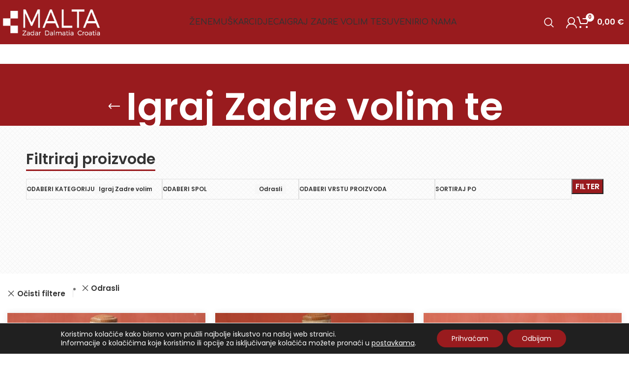

--- FILE ---
content_type: text/html; charset=UTF-8
request_url: https://malta.hr/product-category/igraj-zadre-volim-te/?filter_spol=odrasli
body_size: 28579
content:
<!DOCTYPE html>
<html lang="hr" prefix="og: https://ogp.me/ns#">
<head>
	<meta charset="UTF-8">
	<link rel="profile" href="https://gmpg.org/xfn/11">
	<link rel="pingback" href="https://malta.hr/xmlrpc.php">

	
<!-- Google Tag Manager for WordPress by gtm4wp.com -->
<script data-cfasync="false" data-pagespeed-no-defer>
	var gtm4wp_datalayer_name = "dataLayer";
	var dataLayer = dataLayer || [];
</script>
<!-- End Google Tag Manager for WordPress by gtm4wp.com -->
<!-- Search Engine Optimization by Rank Math - https://rankmath.com/ -->
<title>Igraj Zadre volim te - Malta</title>
<meta name="robots" content="index, follow, max-snippet:-1, max-video-preview:-1, max-image-preview:large"/>
<link rel="canonical" href="https://malta.hr/product-category/igraj-zadre-volim-te/" />
<link rel="next" href="https://malta.hr/product-category/igraj-zadre-volim-te/page/2/" />
<meta property="og:locale" content="hr_HR" />
<meta property="og:type" content="article" />
<meta property="og:title" content="Igraj Zadre volim te - Malta" />
<meta property="og:url" content="https://malta.hr/product-category/igraj-zadre-volim-te/" />
<meta property="og:site_name" content="Malta" />
<meta name="twitter:card" content="summary_large_image" />
<meta name="twitter:title" content="Igraj Zadre volim te - Malta" />
<meta name="twitter:label1" content="Proizvodi" />
<meta name="twitter:data1" content="47" />
<script type="application/ld+json" class="rank-math-schema">{"@context":"https://schema.org","@graph":[{"@type":"Organization","@id":"https://malta.hr/#organization","name":"Malta"},{"@type":"WebSite","@id":"https://malta.hr/#website","url":"https://malta.hr","name":"Malta","publisher":{"@id":"https://malta.hr/#organization"},"inLanguage":"hr"},{"@type":"CollectionPage","@id":"https://malta.hr/product-category/igraj-zadre-volim-te/#webpage","url":"https://malta.hr/product-category/igraj-zadre-volim-te/","name":"Igraj Zadre volim te - Malta","isPartOf":{"@id":"https://malta.hr/#website"},"inLanguage":"hr"}]}</script>
<!-- /Rank Math WordPress SEO plugin -->

<link rel='dns-prefetch' href='//fonts.googleapis.com' />
<link rel="alternate" type="application/rss+xml" title="Malta &raquo; Kanal" href="https://malta.hr/feed/" />
<link rel="alternate" type="application/rss+xml" title="Malta &raquo; Kanal komentara" href="https://malta.hr/comments/feed/" />
<link rel="alternate" type="application/rss+xml" title="Malta &raquo; Igraj Zadre volim te Kategorija kanal" href="https://malta.hr/product-category/igraj-zadre-volim-te/feed/" />
<style id='wp-img-auto-sizes-contain-inline-css' type='text/css'>
img:is([sizes=auto i],[sizes^="auto," i]){contain-intrinsic-size:3000px 1500px}
/*# sourceURL=wp-img-auto-sizes-contain-inline-css */
</style>
<link rel='stylesheet' id='bootstrap-css' href='https://malta.hr/wp-content/themes/woodmart/css/bootstrap-light.min.css?ver=7.5.1' type='text/css' media='all' />
<link rel='stylesheet' id='woodmart-style-css' href='https://malta.hr/wp-content/themes/woodmart/css/parts/base.min.css?ver=7.5.1' type='text/css' media='all' />
<link rel='stylesheet' id='wd-widget-price-filter-css' href='https://malta.hr/wp-content/themes/woodmart/css/parts/woo-widget-price-filter.min.css?ver=7.5.1' type='text/css' media='all' />
<style id='woocommerce-inline-inline-css' type='text/css'>
.woocommerce form .form-row .required { visibility: visible; }
/*# sourceURL=woocommerce-inline-inline-css */
</style>
<link rel='stylesheet' id='brands-styles-css' href='https://malta.hr/wp-content/plugins/woocommerce/assets/css/brands.css?ver=10.0.4' type='text/css' media='all' />
<link rel='stylesheet' id='moove_gdpr_frontend-css' href='https://malta.hr/wp-content/plugins/gdpr-cookie-compliance/dist/styles/gdpr-main-nf.css?ver=5.0.9' type='text/css' media='all' />
<style id='moove_gdpr_frontend-inline-css' type='text/css'>
				#moove_gdpr_cookie_modal .moove-gdpr-modal-content .moove-gdpr-tab-main h3.tab-title, 
				#moove_gdpr_cookie_modal .moove-gdpr-modal-content .moove-gdpr-tab-main span.tab-title,
				#moove_gdpr_cookie_modal .moove-gdpr-modal-content .moove-gdpr-modal-left-content #moove-gdpr-menu li a, 
				#moove_gdpr_cookie_modal .moove-gdpr-modal-content .moove-gdpr-modal-left-content #moove-gdpr-menu li button,
				#moove_gdpr_cookie_modal .moove-gdpr-modal-content .moove-gdpr-modal-left-content .moove-gdpr-branding-cnt a,
				#moove_gdpr_cookie_modal .moove-gdpr-modal-content .moove-gdpr-modal-footer-content .moove-gdpr-button-holder a.mgbutton, 
				#moove_gdpr_cookie_modal .moove-gdpr-modal-content .moove-gdpr-modal-footer-content .moove-gdpr-button-holder button.mgbutton,
				#moove_gdpr_cookie_modal .cookie-switch .cookie-slider:after, 
				#moove_gdpr_cookie_modal .cookie-switch .slider:after, 
				#moove_gdpr_cookie_modal .switch .cookie-slider:after, 
				#moove_gdpr_cookie_modal .switch .slider:after,
				#moove_gdpr_cookie_info_bar .moove-gdpr-info-bar-container .moove-gdpr-info-bar-content p, 
				#moove_gdpr_cookie_info_bar .moove-gdpr-info-bar-container .moove-gdpr-info-bar-content p a,
				#moove_gdpr_cookie_info_bar .moove-gdpr-info-bar-container .moove-gdpr-info-bar-content a.mgbutton, 
				#moove_gdpr_cookie_info_bar .moove-gdpr-info-bar-container .moove-gdpr-info-bar-content button.mgbutton,
				#moove_gdpr_cookie_modal .moove-gdpr-modal-content .moove-gdpr-tab-main .moove-gdpr-tab-main-content h1, 
				#moove_gdpr_cookie_modal .moove-gdpr-modal-content .moove-gdpr-tab-main .moove-gdpr-tab-main-content h2, 
				#moove_gdpr_cookie_modal .moove-gdpr-modal-content .moove-gdpr-tab-main .moove-gdpr-tab-main-content h3, 
				#moove_gdpr_cookie_modal .moove-gdpr-modal-content .moove-gdpr-tab-main .moove-gdpr-tab-main-content h4, 
				#moove_gdpr_cookie_modal .moove-gdpr-modal-content .moove-gdpr-tab-main .moove-gdpr-tab-main-content h5, 
				#moove_gdpr_cookie_modal .moove-gdpr-modal-content .moove-gdpr-tab-main .moove-gdpr-tab-main-content h6,
				#moove_gdpr_cookie_modal .moove-gdpr-modal-content.moove_gdpr_modal_theme_v2 .moove-gdpr-modal-title .tab-title,
				#moove_gdpr_cookie_modal .moove-gdpr-modal-content.moove_gdpr_modal_theme_v2 .moove-gdpr-tab-main h3.tab-title, 
				#moove_gdpr_cookie_modal .moove-gdpr-modal-content.moove_gdpr_modal_theme_v2 .moove-gdpr-tab-main span.tab-title,
				#moove_gdpr_cookie_modal .moove-gdpr-modal-content.moove_gdpr_modal_theme_v2 .moove-gdpr-branding-cnt a {
					font-weight: inherit				}
			#moove_gdpr_cookie_modal,#moove_gdpr_cookie_info_bar,.gdpr_cookie_settings_shortcode_content{font-family:inherit}#moove_gdpr_save_popup_settings_button{background-color:#373737;color:#fff}#moove_gdpr_save_popup_settings_button:hover{background-color:#000}#moove_gdpr_cookie_info_bar .moove-gdpr-info-bar-container .moove-gdpr-info-bar-content a.mgbutton,#moove_gdpr_cookie_info_bar .moove-gdpr-info-bar-container .moove-gdpr-info-bar-content button.mgbutton{background-color:#991b1e}#moove_gdpr_cookie_modal .moove-gdpr-modal-content .moove-gdpr-modal-footer-content .moove-gdpr-button-holder a.mgbutton,#moove_gdpr_cookie_modal .moove-gdpr-modal-content .moove-gdpr-modal-footer-content .moove-gdpr-button-holder button.mgbutton,.gdpr_cookie_settings_shortcode_content .gdpr-shr-button.button-green{background-color:#991b1e;border-color:#991b1e}#moove_gdpr_cookie_modal .moove-gdpr-modal-content .moove-gdpr-modal-footer-content .moove-gdpr-button-holder a.mgbutton:hover,#moove_gdpr_cookie_modal .moove-gdpr-modal-content .moove-gdpr-modal-footer-content .moove-gdpr-button-holder button.mgbutton:hover,.gdpr_cookie_settings_shortcode_content .gdpr-shr-button.button-green:hover{background-color:#fff;color:#991b1e}#moove_gdpr_cookie_modal .moove-gdpr-modal-content .moove-gdpr-modal-close i,#moove_gdpr_cookie_modal .moove-gdpr-modal-content .moove-gdpr-modal-close span.gdpr-icon{background-color:#991b1e;border:1px solid #991b1e}#moove_gdpr_cookie_info_bar span.moove-gdpr-infobar-allow-all.focus-g,#moove_gdpr_cookie_info_bar span.moove-gdpr-infobar-allow-all:focus,#moove_gdpr_cookie_info_bar button.moove-gdpr-infobar-allow-all.focus-g,#moove_gdpr_cookie_info_bar button.moove-gdpr-infobar-allow-all:focus,#moove_gdpr_cookie_info_bar span.moove-gdpr-infobar-reject-btn.focus-g,#moove_gdpr_cookie_info_bar span.moove-gdpr-infobar-reject-btn:focus,#moove_gdpr_cookie_info_bar button.moove-gdpr-infobar-reject-btn.focus-g,#moove_gdpr_cookie_info_bar button.moove-gdpr-infobar-reject-btn:focus,#moove_gdpr_cookie_info_bar span.change-settings-button.focus-g,#moove_gdpr_cookie_info_bar span.change-settings-button:focus,#moove_gdpr_cookie_info_bar button.change-settings-button.focus-g,#moove_gdpr_cookie_info_bar button.change-settings-button:focus{-webkit-box-shadow:0 0 1px 3px #991b1e;-moz-box-shadow:0 0 1px 3px #991b1e;box-shadow:0 0 1px 3px #991b1e}#moove_gdpr_cookie_modal .moove-gdpr-modal-content .moove-gdpr-modal-close i:hover,#moove_gdpr_cookie_modal .moove-gdpr-modal-content .moove-gdpr-modal-close span.gdpr-icon:hover,#moove_gdpr_cookie_info_bar span[data-href]>u.change-settings-button{color:#991b1e}#moove_gdpr_cookie_modal .moove-gdpr-modal-content .moove-gdpr-modal-left-content #moove-gdpr-menu li.menu-item-selected a span.gdpr-icon,#moove_gdpr_cookie_modal .moove-gdpr-modal-content .moove-gdpr-modal-left-content #moove-gdpr-menu li.menu-item-selected button span.gdpr-icon{color:inherit}#moove_gdpr_cookie_modal .moove-gdpr-modal-content .moove-gdpr-modal-left-content #moove-gdpr-menu li a span.gdpr-icon,#moove_gdpr_cookie_modal .moove-gdpr-modal-content .moove-gdpr-modal-left-content #moove-gdpr-menu li button span.gdpr-icon{color:inherit}#moove_gdpr_cookie_modal .gdpr-acc-link{line-height:0;font-size:0;color:transparent;position:absolute}#moove_gdpr_cookie_modal .moove-gdpr-modal-content .moove-gdpr-modal-close:hover i,#moove_gdpr_cookie_modal .moove-gdpr-modal-content .moove-gdpr-modal-left-content #moove-gdpr-menu li a,#moove_gdpr_cookie_modal .moove-gdpr-modal-content .moove-gdpr-modal-left-content #moove-gdpr-menu li button,#moove_gdpr_cookie_modal .moove-gdpr-modal-content .moove-gdpr-modal-left-content #moove-gdpr-menu li button i,#moove_gdpr_cookie_modal .moove-gdpr-modal-content .moove-gdpr-modal-left-content #moove-gdpr-menu li a i,#moove_gdpr_cookie_modal .moove-gdpr-modal-content .moove-gdpr-tab-main .moove-gdpr-tab-main-content a:hover,#moove_gdpr_cookie_info_bar.moove-gdpr-dark-scheme .moove-gdpr-info-bar-container .moove-gdpr-info-bar-content a.mgbutton:hover,#moove_gdpr_cookie_info_bar.moove-gdpr-dark-scheme .moove-gdpr-info-bar-container .moove-gdpr-info-bar-content button.mgbutton:hover,#moove_gdpr_cookie_info_bar.moove-gdpr-dark-scheme .moove-gdpr-info-bar-container .moove-gdpr-info-bar-content a:hover,#moove_gdpr_cookie_info_bar.moove-gdpr-dark-scheme .moove-gdpr-info-bar-container .moove-gdpr-info-bar-content button:hover,#moove_gdpr_cookie_info_bar.moove-gdpr-dark-scheme .moove-gdpr-info-bar-container .moove-gdpr-info-bar-content span.change-settings-button:hover,#moove_gdpr_cookie_info_bar.moove-gdpr-dark-scheme .moove-gdpr-info-bar-container .moove-gdpr-info-bar-content button.change-settings-button:hover,#moove_gdpr_cookie_info_bar.moove-gdpr-dark-scheme .moove-gdpr-info-bar-container .moove-gdpr-info-bar-content u.change-settings-button:hover,#moove_gdpr_cookie_info_bar span[data-href]>u.change-settings-button,#moove_gdpr_cookie_info_bar.moove-gdpr-dark-scheme .moove-gdpr-info-bar-container .moove-gdpr-info-bar-content a.mgbutton.focus-g,#moove_gdpr_cookie_info_bar.moove-gdpr-dark-scheme .moove-gdpr-info-bar-container .moove-gdpr-info-bar-content button.mgbutton.focus-g,#moove_gdpr_cookie_info_bar.moove-gdpr-dark-scheme .moove-gdpr-info-bar-container .moove-gdpr-info-bar-content a.focus-g,#moove_gdpr_cookie_info_bar.moove-gdpr-dark-scheme .moove-gdpr-info-bar-container .moove-gdpr-info-bar-content button.focus-g,#moove_gdpr_cookie_info_bar.moove-gdpr-dark-scheme .moove-gdpr-info-bar-container .moove-gdpr-info-bar-content a.mgbutton:focus,#moove_gdpr_cookie_info_bar.moove-gdpr-dark-scheme .moove-gdpr-info-bar-container .moove-gdpr-info-bar-content button.mgbutton:focus,#moove_gdpr_cookie_info_bar.moove-gdpr-dark-scheme .moove-gdpr-info-bar-container .moove-gdpr-info-bar-content a:focus,#moove_gdpr_cookie_info_bar.moove-gdpr-dark-scheme .moove-gdpr-info-bar-container .moove-gdpr-info-bar-content button:focus,#moove_gdpr_cookie_info_bar.moove-gdpr-dark-scheme .moove-gdpr-info-bar-container .moove-gdpr-info-bar-content span.change-settings-button.focus-g,span.change-settings-button:focus,button.change-settings-button.focus-g,button.change-settings-button:focus,#moove_gdpr_cookie_info_bar.moove-gdpr-dark-scheme .moove-gdpr-info-bar-container .moove-gdpr-info-bar-content u.change-settings-button.focus-g,#moove_gdpr_cookie_info_bar.moove-gdpr-dark-scheme .moove-gdpr-info-bar-container .moove-gdpr-info-bar-content u.change-settings-button:focus{color:#991b1e}#moove_gdpr_cookie_modal .moove-gdpr-branding.focus-g span,#moove_gdpr_cookie_modal .moove-gdpr-modal-content .moove-gdpr-tab-main a.focus-g,#moove_gdpr_cookie_modal .moove-gdpr-modal-content .moove-gdpr-tab-main .gdpr-cd-details-toggle.focus-g{color:#991b1e}#moove_gdpr_cookie_modal.gdpr_lightbox-hide{display:none}
/*# sourceURL=moove_gdpr_frontend-inline-css */
</style>
<link rel='stylesheet' id='js_composer_front-css' href='https://malta.hr/wp-content/plugins/js_composer/assets/css/js_composer.min.css?ver=7.7.2' type='text/css' media='all' />
<link rel='stylesheet' id='wd-widget-wd-recent-posts-css' href='https://malta.hr/wp-content/themes/woodmart/css/parts/widget-wd-recent-posts.min.css?ver=7.5.1' type='text/css' media='all' />
<link rel='stylesheet' id='wd-widget-nav-css' href='https://malta.hr/wp-content/themes/woodmart/css/parts/widget-nav.min.css?ver=7.5.1' type='text/css' media='all' />
<link rel='stylesheet' id='wd-widget-wd-layered-nav-css' href='https://malta.hr/wp-content/themes/woodmart/css/parts/woo-widget-wd-layered-nav.min.css?ver=7.5.1' type='text/css' media='all' />
<link rel='stylesheet' id='wd-woo-mod-swatches-base-css' href='https://malta.hr/wp-content/themes/woodmart/css/parts/woo-mod-swatches-base.min.css?ver=7.5.1' type='text/css' media='all' />
<link rel='stylesheet' id='wd-woo-mod-swatches-filter-css' href='https://malta.hr/wp-content/themes/woodmart/css/parts/woo-mod-swatches-filter.min.css?ver=7.5.1' type='text/css' media='all' />
<link rel='stylesheet' id='wd-widget-product-cat-css' href='https://malta.hr/wp-content/themes/woodmart/css/parts/woo-widget-product-cat.min.css?ver=7.5.1' type='text/css' media='all' />
<link rel='stylesheet' id='wd-widget-product-list-css' href='https://malta.hr/wp-content/themes/woodmart/css/parts/woo-widget-product-list.min.css?ver=7.5.1' type='text/css' media='all' />
<link rel='stylesheet' id='wd-widget-slider-price-filter-css' href='https://malta.hr/wp-content/themes/woodmart/css/parts/woo-widget-slider-price-filter.min.css?ver=7.5.1' type='text/css' media='all' />
<link rel='stylesheet' id='wd-wpcf7-css' href='https://malta.hr/wp-content/themes/woodmart/css/parts/int-wpcf7.min.css?ver=7.5.1' type='text/css' media='all' />
<link rel='stylesheet' id='wd-wpbakery-base-css' href='https://malta.hr/wp-content/themes/woodmart/css/parts/int-wpb-base.min.css?ver=7.5.1' type='text/css' media='all' />
<link rel='stylesheet' id='wd-wpbakery-base-deprecated-css' href='https://malta.hr/wp-content/themes/woodmart/css/parts/int-wpb-base-deprecated.min.css?ver=7.5.1' type='text/css' media='all' />
<link rel='stylesheet' id='wd-woocommerce-base-css' href='https://malta.hr/wp-content/themes/woodmart/css/parts/woocommerce-base.min.css?ver=7.5.1' type='text/css' media='all' />
<link rel='stylesheet' id='wd-mod-star-rating-css' href='https://malta.hr/wp-content/themes/woodmart/css/parts/mod-star-rating.min.css?ver=7.5.1' type='text/css' media='all' />
<link rel='stylesheet' id='wd-woo-el-track-order-css' href='https://malta.hr/wp-content/themes/woodmart/css/parts/woo-el-track-order.min.css?ver=7.5.1' type='text/css' media='all' />
<link rel='stylesheet' id='wd-woocommerce-block-notices-css' href='https://malta.hr/wp-content/themes/woodmart/css/parts/woo-mod-block-notices.min.css?ver=7.5.1' type='text/css' media='all' />
<link rel='stylesheet' id='wd-widget-active-filters-css' href='https://malta.hr/wp-content/themes/woodmart/css/parts/woo-widget-active-filters.min.css?ver=7.5.1' type='text/css' media='all' />
<link rel='stylesheet' id='wd-woo-shop-predefined-css' href='https://malta.hr/wp-content/themes/woodmart/css/parts/woo-shop-predefined.min.css?ver=7.5.1' type='text/css' media='all' />
<link rel='stylesheet' id='wd-woo-shop-el-products-per-page-css' href='https://malta.hr/wp-content/themes/woodmart/css/parts/woo-shop-el-products-per-page.min.css?ver=7.5.1' type='text/css' media='all' />
<link rel='stylesheet' id='wd-woo-shop-page-title-css' href='https://malta.hr/wp-content/themes/woodmart/css/parts/woo-shop-page-title.min.css?ver=7.5.1' type='text/css' media='all' />
<link rel='stylesheet' id='wd-woo-mod-shop-loop-head-css' href='https://malta.hr/wp-content/themes/woodmart/css/parts/woo-mod-shop-loop-head.min.css?ver=7.5.1' type='text/css' media='all' />
<link rel='stylesheet' id='wd-woo-mod-shop-attributes-css' href='https://malta.hr/wp-content/themes/woodmart/css/parts/woo-mod-shop-attributes.min.css?ver=7.5.1' type='text/css' media='all' />
<link rel='stylesheet' id='child-style-css' href='https://malta.hr/wp-content/themes/woodmart-child/style.css?ver=7.5.1' type='text/css' media='all' />
<link rel='stylesheet' id='wd-header-base-css' href='https://malta.hr/wp-content/themes/woodmart/css/parts/header-base.min.css?ver=7.5.1' type='text/css' media='all' />
<link rel='stylesheet' id='wd-mod-tools-css' href='https://malta.hr/wp-content/themes/woodmart/css/parts/mod-tools.min.css?ver=7.5.1' type='text/css' media='all' />
<link rel='stylesheet' id='wd-header-elements-base-css' href='https://malta.hr/wp-content/themes/woodmart/css/parts/header-el-base.min.css?ver=7.5.1' type='text/css' media='all' />
<link rel='stylesheet' id='wd-social-icons-css' href='https://malta.hr/wp-content/themes/woodmart/css/parts/el-social-icons.min.css?ver=7.5.1' type='text/css' media='all' />
<link rel='stylesheet' id='wd-header-search-css' href='https://malta.hr/wp-content/themes/woodmart/css/parts/header-el-search.min.css?ver=7.5.1' type='text/css' media='all' />
<link rel='stylesheet' id='wd-wd-search-results-css' href='https://malta.hr/wp-content/themes/woodmart/css/parts/wd-search-results.min.css?ver=7.5.1' type='text/css' media='all' />
<link rel='stylesheet' id='wd-wd-search-form-css' href='https://malta.hr/wp-content/themes/woodmart/css/parts/wd-search-form.min.css?ver=7.5.1' type='text/css' media='all' />
<link rel='stylesheet' id='wd-woo-mod-login-form-css' href='https://malta.hr/wp-content/themes/woodmart/css/parts/woo-mod-login-form.min.css?ver=7.5.1' type='text/css' media='all' />
<link rel='stylesheet' id='wd-header-my-account-css' href='https://malta.hr/wp-content/themes/woodmart/css/parts/header-el-my-account.min.css?ver=7.5.1' type='text/css' media='all' />
<link rel='stylesheet' id='wd-header-cart-side-css' href='https://malta.hr/wp-content/themes/woodmart/css/parts/header-el-cart-side.min.css?ver=7.5.1' type='text/css' media='all' />
<link rel='stylesheet' id='wd-woo-mod-quantity-css' href='https://malta.hr/wp-content/themes/woodmart/css/parts/woo-mod-quantity.min.css?ver=7.5.1' type='text/css' media='all' />
<link rel='stylesheet' id='wd-header-cart-css' href='https://malta.hr/wp-content/themes/woodmart/css/parts/header-el-cart.min.css?ver=7.5.1' type='text/css' media='all' />
<link rel='stylesheet' id='wd-widget-shopping-cart-css' href='https://malta.hr/wp-content/themes/woodmart/css/parts/woo-widget-shopping-cart.min.css?ver=7.5.1' type='text/css' media='all' />
<link rel='stylesheet' id='wd-header-mobile-nav-dropdown-css' href='https://malta.hr/wp-content/themes/woodmart/css/parts/header-el-mobile-nav-dropdown.min.css?ver=7.5.1' type='text/css' media='all' />
<link rel='stylesheet' id='wd-page-title-css' href='https://malta.hr/wp-content/themes/woodmart/css/parts/page-title.min.css?ver=7.5.1' type='text/css' media='all' />
<link rel='stylesheet' id='wd-shop-filter-area-css' href='https://malta.hr/wp-content/themes/woodmart/css/parts/woo-shop-el-filters-area.min.css?ver=7.5.1' type='text/css' media='all' />
<link rel='stylesheet' id='wd-responsive-text-css' href='https://malta.hr/wp-content/themes/woodmart/css/parts/el-responsive-text.min.css?ver=7.5.1' type='text/css' media='all' />
<link rel='stylesheet' id='wd-el-product-filters-css' href='https://malta.hr/wp-content/themes/woodmart/css/parts/el-product-filters.min.css?ver=7.5.1' type='text/css' media='all' />
<link rel='stylesheet' id='wd-woo-mod-swatches-style-1-css' href='https://malta.hr/wp-content/themes/woodmart/css/parts/woo-mod-swatches-style-1.min.css?ver=7.5.1' type='text/css' media='all' />
<link rel='stylesheet' id='wd-woo-mod-swatches-style-4-css' href='https://malta.hr/wp-content/themes/woodmart/css/parts/woo-mod-swatches-style-4.min.css?ver=7.5.1' type='text/css' media='all' />
<link rel='stylesheet' id='wd-woo-shop-el-active-filters-css' href='https://malta.hr/wp-content/themes/woodmart/css/parts/woo-shop-el-active-filters.min.css?ver=7.5.1' type='text/css' media='all' />
<link rel='stylesheet' id='wd-footer-base-css' href='https://malta.hr/wp-content/themes/woodmart/css/parts/footer-base.min.css?ver=7.5.1' type='text/css' media='all' />
<link rel='stylesheet' id='wd-info-box-css' href='https://malta.hr/wp-content/themes/woodmart/css/parts/el-info-box.min.css?ver=7.5.1' type='text/css' media='all' />
<link rel='stylesheet' id='wd-scroll-top-css' href='https://malta.hr/wp-content/themes/woodmart/css/parts/opt-scrolltotop.min.css?ver=7.5.1' type='text/css' media='all' />
<link rel='stylesheet' id='wd-header-my-account-sidebar-css' href='https://malta.hr/wp-content/themes/woodmart/css/parts/header-el-my-account-sidebar.min.css?ver=7.5.1' type='text/css' media='all' />
<link rel='stylesheet' id='xts-style-theme_settings_default-css' href='https://malta.hr/wp-content/uploads/2024/05/xts-theme_settings_default-1716188595.css?ver=7.5.1' type='text/css' media='all' />
<link rel='stylesheet' id='xts-google-fonts-css' href='https://fonts.googleapis.com/css?family=Poppins%3A400%2C600%2C500%7CLato%3A400%2C700%7CComfortaa%3A400%2C600&#038;ver=7.5.1' type='text/css' media='all' />
<script type="text/javascript" src="https://malta.hr/wp-includes/js/jquery/jquery.min.js?ver=3.7.1" id="jquery-core-js"></script>
<script type="text/javascript" src="https://malta.hr/wp-includes/js/jquery/jquery-migrate.min.js?ver=3.4.1" id="jquery-migrate-js"></script>
<script type="text/javascript" src="https://malta.hr/wp-content/plugins/woocommerce/assets/js/jquery-blockui/jquery.blockUI.min.js?ver=2.7.0-wc.10.0.4" id="jquery-blockui-js" data-wp-strategy="defer"></script>
<script type="text/javascript" id="wc-add-to-cart-js-extra">
/* <![CDATA[ */
var wc_add_to_cart_params = {"ajax_url":"/wp-admin/admin-ajax.php","wc_ajax_url":"/?wc-ajax=%%endpoint%%","i18n_view_cart":"Vidi ko\u0161aricu","cart_url":"https://malta.hr/cart/","is_cart":"","cart_redirect_after_add":"no"};
//# sourceURL=wc-add-to-cart-js-extra
/* ]]> */
</script>
<script type="text/javascript" src="https://malta.hr/wp-content/plugins/woocommerce/assets/js/frontend/add-to-cart.min.js?ver=10.0.4" id="wc-add-to-cart-js" data-wp-strategy="defer"></script>
<script type="text/javascript" src="https://malta.hr/wp-content/plugins/woocommerce/assets/js/js-cookie/js.cookie.min.js?ver=2.1.4-wc.10.0.4" id="js-cookie-js" defer="defer" data-wp-strategy="defer"></script>
<script type="text/javascript" id="woocommerce-js-extra">
/* <![CDATA[ */
var woocommerce_params = {"ajax_url":"/wp-admin/admin-ajax.php","wc_ajax_url":"/?wc-ajax=%%endpoint%%","i18n_password_show":"Prika\u017ei lozinku","i18n_password_hide":"Sakrij lozinku"};
//# sourceURL=woocommerce-js-extra
/* ]]> */
</script>
<script type="text/javascript" src="https://malta.hr/wp-content/plugins/woocommerce/assets/js/frontend/woocommerce.min.js?ver=10.0.4" id="woocommerce-js" defer="defer" data-wp-strategy="defer"></script>
<script type="text/javascript" src="https://malta.hr/wp-content/plugins/js_composer/assets/js/vendors/woocommerce-add-to-cart.js?ver=7.7.2" id="vc_woocommerce-add-to-cart-js-js"></script>
<script type="text/javascript" src="https://malta.hr/wp-content/themes/woodmart/js/libs/device.min.js?ver=7.5.1" id="wd-device-library-js"></script>
<script type="text/javascript" src="https://malta.hr/wp-content/themes/woodmart/js/scripts/global/scrollBar.min.js?ver=7.5.1" id="wd-scrollbar-js"></script>
<script></script><link rel="https://api.w.org/" href="https://malta.hr/wp-json/" /><link rel="alternate" title="JSON" type="application/json" href="https://malta.hr/wp-json/wp/v2/product_cat/68" /><link rel="EditURI" type="application/rsd+xml" title="RSD" href="https://malta.hr/xmlrpc.php?rsd" />

<!-- Google Tag Manager for WordPress by gtm4wp.com -->
<!-- GTM Container placement set to automatic -->
<script data-cfasync="false" data-pagespeed-no-defer>
	var dataLayer_content = {"pagePostType":"product","pagePostType2":"tax-product","pageCategory":[]};
	dataLayer.push( dataLayer_content );
</script>
<script data-cfasync="false" data-pagespeed-no-defer>
(function(w,d,s,l,i){w[l]=w[l]||[];w[l].push({'gtm.start':
new Date().getTime(),event:'gtm.js'});var f=d.getElementsByTagName(s)[0],
j=d.createElement(s),dl=l!='dataLayer'?'&l='+l:'';j.async=true;j.src=
'//www.googletagmanager.com/gtm.js?id='+i+dl;f.parentNode.insertBefore(j,f);
})(window,document,'script','dataLayer','GTM-P85K4LCF');
</script>
<!-- End Google Tag Manager for WordPress by gtm4wp.com -->					<meta name="viewport" content="width=device-width, initial-scale=1.0, maximum-scale=1.0, user-scalable=no">
										<noscript><style>.woocommerce-product-gallery{ opacity: 1 !important; }</style></noscript>
	<meta name="generator" content="Powered by WPBakery Page Builder - drag and drop page builder for WordPress."/>
<link rel="icon" href="https://malta.hr/wp-content/uploads/2021/12/2021-12-22_14-08-00-150x59.png" sizes="32x32" />
<link rel="icon" href="https://malta.hr/wp-content/uploads/2021/12/2021-12-22_14-08-00.png" sizes="192x192" />
<link rel="apple-touch-icon" href="https://malta.hr/wp-content/uploads/2021/12/2021-12-22_14-08-00.png" />
<meta name="msapplication-TileImage" content="https://malta.hr/wp-content/uploads/2021/12/2021-12-22_14-08-00.png" />
		<style type="text/css" id="wp-custom-css">
			section.vc_section.prefooter {
    margin-top: 50px;
    margin-bottom: 20px;
    position: relative;
    background-color: #991b1e;
    overflow: initial !important;
	padding-top:40px;
	padding-bottom:30px;
}

section.vc_section.prefooter:before {
	position: absolute;
    top: -50px;
    left: 0;
    content: "";
    background-image: url(wp-content/uploads/2021/10/agroparts-redgore.png);
    height: 50px;
    width: 100%;
	z-index: 10;}


section.vc_section.prefooter:after {
position: absolute;
    bottom: -50px;
    left: 0;
    content: "";
    background-image: url(/wp-content/uploads/2021/10/agroparts-reddole.png);
    background-position: -700px;
    height: 50px;
    width: 100%;
    z-index: 10;
}
		</style>
		<style>
		
		</style><noscript><style> .wpb_animate_when_almost_visible { opacity: 1; }</style></noscript>			<style id="wd-style-header_797364-css" data-type="wd-style-header_797364">
				:root{
	--wd-top-bar-h: .00001px;
	--wd-top-bar-sm-h: .00001px;
	--wd-top-bar-sticky-h: .00001px;
	--wd-top-bar-brd-w: .00001px;

	--wd-header-general-h: 90px;
	--wd-header-general-sm-h: 60px;
	--wd-header-general-sticky-h: 75px;
	--wd-header-general-brd-w: .00001px;

	--wd-header-bottom-h: .00001px;
	--wd-header-bottom-sm-h: .00001px;
	--wd-header-bottom-sticky-h: .00001px;
	--wd-header-bottom-brd-w: .00001px;

	--wd-header-clone-h: .00001px;

	--wd-header-brd-w: calc(var(--wd-top-bar-brd-w) + var(--wd-header-general-brd-w) + var(--wd-header-bottom-brd-w));
	--wd-header-h: calc(var(--wd-top-bar-h) + var(--wd-header-general-h) + var(--wd-header-bottom-h) + var(--wd-header-brd-w));
	--wd-header-sticky-h: calc(var(--wd-top-bar-sticky-h) + var(--wd-header-general-sticky-h) + var(--wd-header-bottom-sticky-h) + var(--wd-header-clone-h) + var(--wd-header-brd-w));
	--wd-header-sm-h: calc(var(--wd-top-bar-sm-h) + var(--wd-header-general-sm-h) + var(--wd-header-bottom-sm-h) + var(--wd-header-brd-w));
}


.whb-sticked .whb-general-header .wd-dropdown:not(.sub-sub-menu) {
	margin-top: 17.5px;
}

.whb-sticked .whb-general-header .wd-dropdown:not(.sub-sub-menu):after {
	height: 27.5px;
}






		
.whb-top-bar {
	background-color: rgba(131, 183, 53, 1);
}

.whb-9x1ytaxq7aphtb3npidp .searchform {
	--wd-form-height: 46px;
}
.whb-general-header {
	background-color: rgba(153, 27, 30, 1);border-bottom-width: 0px;border-bottom-style: solid;
}

.whb-header-bottom {
	background-color: rgba(153, 27, 30, 1);border-bottom-width: 0px;border-bottom-style: solid;
}
			</style>
			<style id='global-styles-inline-css' type='text/css'>
:root{--wp--preset--aspect-ratio--square: 1;--wp--preset--aspect-ratio--4-3: 4/3;--wp--preset--aspect-ratio--3-4: 3/4;--wp--preset--aspect-ratio--3-2: 3/2;--wp--preset--aspect-ratio--2-3: 2/3;--wp--preset--aspect-ratio--16-9: 16/9;--wp--preset--aspect-ratio--9-16: 9/16;--wp--preset--color--black: #000000;--wp--preset--color--cyan-bluish-gray: #abb8c3;--wp--preset--color--white: #ffffff;--wp--preset--color--pale-pink: #f78da7;--wp--preset--color--vivid-red: #cf2e2e;--wp--preset--color--luminous-vivid-orange: #ff6900;--wp--preset--color--luminous-vivid-amber: #fcb900;--wp--preset--color--light-green-cyan: #7bdcb5;--wp--preset--color--vivid-green-cyan: #00d084;--wp--preset--color--pale-cyan-blue: #8ed1fc;--wp--preset--color--vivid-cyan-blue: #0693e3;--wp--preset--color--vivid-purple: #9b51e0;--wp--preset--gradient--vivid-cyan-blue-to-vivid-purple: linear-gradient(135deg,rgb(6,147,227) 0%,rgb(155,81,224) 100%);--wp--preset--gradient--light-green-cyan-to-vivid-green-cyan: linear-gradient(135deg,rgb(122,220,180) 0%,rgb(0,208,130) 100%);--wp--preset--gradient--luminous-vivid-amber-to-luminous-vivid-orange: linear-gradient(135deg,rgb(252,185,0) 0%,rgb(255,105,0) 100%);--wp--preset--gradient--luminous-vivid-orange-to-vivid-red: linear-gradient(135deg,rgb(255,105,0) 0%,rgb(207,46,46) 100%);--wp--preset--gradient--very-light-gray-to-cyan-bluish-gray: linear-gradient(135deg,rgb(238,238,238) 0%,rgb(169,184,195) 100%);--wp--preset--gradient--cool-to-warm-spectrum: linear-gradient(135deg,rgb(74,234,220) 0%,rgb(151,120,209) 20%,rgb(207,42,186) 40%,rgb(238,44,130) 60%,rgb(251,105,98) 80%,rgb(254,248,76) 100%);--wp--preset--gradient--blush-light-purple: linear-gradient(135deg,rgb(255,206,236) 0%,rgb(152,150,240) 100%);--wp--preset--gradient--blush-bordeaux: linear-gradient(135deg,rgb(254,205,165) 0%,rgb(254,45,45) 50%,rgb(107,0,62) 100%);--wp--preset--gradient--luminous-dusk: linear-gradient(135deg,rgb(255,203,112) 0%,rgb(199,81,192) 50%,rgb(65,88,208) 100%);--wp--preset--gradient--pale-ocean: linear-gradient(135deg,rgb(255,245,203) 0%,rgb(182,227,212) 50%,rgb(51,167,181) 100%);--wp--preset--gradient--electric-grass: linear-gradient(135deg,rgb(202,248,128) 0%,rgb(113,206,126) 100%);--wp--preset--gradient--midnight: linear-gradient(135deg,rgb(2,3,129) 0%,rgb(40,116,252) 100%);--wp--preset--font-size--small: 13px;--wp--preset--font-size--medium: 20px;--wp--preset--font-size--large: 36px;--wp--preset--font-size--x-large: 42px;--wp--preset--spacing--20: 0.44rem;--wp--preset--spacing--30: 0.67rem;--wp--preset--spacing--40: 1rem;--wp--preset--spacing--50: 1.5rem;--wp--preset--spacing--60: 2.25rem;--wp--preset--spacing--70: 3.38rem;--wp--preset--spacing--80: 5.06rem;--wp--preset--shadow--natural: 6px 6px 9px rgba(0, 0, 0, 0.2);--wp--preset--shadow--deep: 12px 12px 50px rgba(0, 0, 0, 0.4);--wp--preset--shadow--sharp: 6px 6px 0px rgba(0, 0, 0, 0.2);--wp--preset--shadow--outlined: 6px 6px 0px -3px rgb(255, 255, 255), 6px 6px rgb(0, 0, 0);--wp--preset--shadow--crisp: 6px 6px 0px rgb(0, 0, 0);}:where(.is-layout-flex){gap: 0.5em;}:where(.is-layout-grid){gap: 0.5em;}body .is-layout-flex{display: flex;}.is-layout-flex{flex-wrap: wrap;align-items: center;}.is-layout-flex > :is(*, div){margin: 0;}body .is-layout-grid{display: grid;}.is-layout-grid > :is(*, div){margin: 0;}:where(.wp-block-columns.is-layout-flex){gap: 2em;}:where(.wp-block-columns.is-layout-grid){gap: 2em;}:where(.wp-block-post-template.is-layout-flex){gap: 1.25em;}:where(.wp-block-post-template.is-layout-grid){gap: 1.25em;}.has-black-color{color: var(--wp--preset--color--black) !important;}.has-cyan-bluish-gray-color{color: var(--wp--preset--color--cyan-bluish-gray) !important;}.has-white-color{color: var(--wp--preset--color--white) !important;}.has-pale-pink-color{color: var(--wp--preset--color--pale-pink) !important;}.has-vivid-red-color{color: var(--wp--preset--color--vivid-red) !important;}.has-luminous-vivid-orange-color{color: var(--wp--preset--color--luminous-vivid-orange) !important;}.has-luminous-vivid-amber-color{color: var(--wp--preset--color--luminous-vivid-amber) !important;}.has-light-green-cyan-color{color: var(--wp--preset--color--light-green-cyan) !important;}.has-vivid-green-cyan-color{color: var(--wp--preset--color--vivid-green-cyan) !important;}.has-pale-cyan-blue-color{color: var(--wp--preset--color--pale-cyan-blue) !important;}.has-vivid-cyan-blue-color{color: var(--wp--preset--color--vivid-cyan-blue) !important;}.has-vivid-purple-color{color: var(--wp--preset--color--vivid-purple) !important;}.has-black-background-color{background-color: var(--wp--preset--color--black) !important;}.has-cyan-bluish-gray-background-color{background-color: var(--wp--preset--color--cyan-bluish-gray) !important;}.has-white-background-color{background-color: var(--wp--preset--color--white) !important;}.has-pale-pink-background-color{background-color: var(--wp--preset--color--pale-pink) !important;}.has-vivid-red-background-color{background-color: var(--wp--preset--color--vivid-red) !important;}.has-luminous-vivid-orange-background-color{background-color: var(--wp--preset--color--luminous-vivid-orange) !important;}.has-luminous-vivid-amber-background-color{background-color: var(--wp--preset--color--luminous-vivid-amber) !important;}.has-light-green-cyan-background-color{background-color: var(--wp--preset--color--light-green-cyan) !important;}.has-vivid-green-cyan-background-color{background-color: var(--wp--preset--color--vivid-green-cyan) !important;}.has-pale-cyan-blue-background-color{background-color: var(--wp--preset--color--pale-cyan-blue) !important;}.has-vivid-cyan-blue-background-color{background-color: var(--wp--preset--color--vivid-cyan-blue) !important;}.has-vivid-purple-background-color{background-color: var(--wp--preset--color--vivid-purple) !important;}.has-black-border-color{border-color: var(--wp--preset--color--black) !important;}.has-cyan-bluish-gray-border-color{border-color: var(--wp--preset--color--cyan-bluish-gray) !important;}.has-white-border-color{border-color: var(--wp--preset--color--white) !important;}.has-pale-pink-border-color{border-color: var(--wp--preset--color--pale-pink) !important;}.has-vivid-red-border-color{border-color: var(--wp--preset--color--vivid-red) !important;}.has-luminous-vivid-orange-border-color{border-color: var(--wp--preset--color--luminous-vivid-orange) !important;}.has-luminous-vivid-amber-border-color{border-color: var(--wp--preset--color--luminous-vivid-amber) !important;}.has-light-green-cyan-border-color{border-color: var(--wp--preset--color--light-green-cyan) !important;}.has-vivid-green-cyan-border-color{border-color: var(--wp--preset--color--vivid-green-cyan) !important;}.has-pale-cyan-blue-border-color{border-color: var(--wp--preset--color--pale-cyan-blue) !important;}.has-vivid-cyan-blue-border-color{border-color: var(--wp--preset--color--vivid-cyan-blue) !important;}.has-vivid-purple-border-color{border-color: var(--wp--preset--color--vivid-purple) !important;}.has-vivid-cyan-blue-to-vivid-purple-gradient-background{background: var(--wp--preset--gradient--vivid-cyan-blue-to-vivid-purple) !important;}.has-light-green-cyan-to-vivid-green-cyan-gradient-background{background: var(--wp--preset--gradient--light-green-cyan-to-vivid-green-cyan) !important;}.has-luminous-vivid-amber-to-luminous-vivid-orange-gradient-background{background: var(--wp--preset--gradient--luminous-vivid-amber-to-luminous-vivid-orange) !important;}.has-luminous-vivid-orange-to-vivid-red-gradient-background{background: var(--wp--preset--gradient--luminous-vivid-orange-to-vivid-red) !important;}.has-very-light-gray-to-cyan-bluish-gray-gradient-background{background: var(--wp--preset--gradient--very-light-gray-to-cyan-bluish-gray) !important;}.has-cool-to-warm-spectrum-gradient-background{background: var(--wp--preset--gradient--cool-to-warm-spectrum) !important;}.has-blush-light-purple-gradient-background{background: var(--wp--preset--gradient--blush-light-purple) !important;}.has-blush-bordeaux-gradient-background{background: var(--wp--preset--gradient--blush-bordeaux) !important;}.has-luminous-dusk-gradient-background{background: var(--wp--preset--gradient--luminous-dusk) !important;}.has-pale-ocean-gradient-background{background: var(--wp--preset--gradient--pale-ocean) !important;}.has-electric-grass-gradient-background{background: var(--wp--preset--gradient--electric-grass) !important;}.has-midnight-gradient-background{background: var(--wp--preset--gradient--midnight) !important;}.has-small-font-size{font-size: var(--wp--preset--font-size--small) !important;}.has-medium-font-size{font-size: var(--wp--preset--font-size--medium) !important;}.has-large-font-size{font-size: var(--wp--preset--font-size--large) !important;}.has-x-large-font-size{font-size: var(--wp--preset--font-size--x-large) !important;}
/*# sourceURL=global-styles-inline-css */
</style>
<link rel='stylesheet' id='vc_font_awesome_5_shims-css' href='https://malta.hr/wp-content/plugins/js_composer/assets/lib/vendor/node_modules/@fortawesome/fontawesome-free/css/v4-shims.min.css?ver=7.7.2' type='text/css' media='all' />
<link rel='stylesheet' id='vc_font_awesome_5-css' href='https://malta.hr/wp-content/plugins/js_composer/assets/lib/vendor/node_modules/@fortawesome/fontawesome-free/css/all.min.css?ver=7.7.2' type='text/css' media='all' />
<link rel='stylesheet' id='dashicons-css' href='https://malta.hr/wp-includes/css/dashicons.min.css?ver=6.9' type='text/css' media='all' />
</head>

<body class="archive tax-product_cat term-igraj-zadre-volim-te term-68 wp-theme-woodmart wp-child-theme-woodmart-child theme-woodmart woocommerce woocommerce-page woocommerce-no-js wrapper-custom  categories-accordion-on woodmart-archive-shop woodmart-ajax-shop-on offcanvas-sidebar-mobile offcanvas-sidebar-tablet wpb-js-composer js-comp-ver-7.7.2 vc_responsive">
			<script type="text/javascript" id="wd-flicker-fix">// Flicker fix.</script>
<!-- GTM Container placement set to automatic -->
<!-- Google Tag Manager (noscript) -->
				<noscript><iframe src="https://www.googletagmanager.com/ns.html?id=GTM-P85K4LCF" height="0" width="0" style="display:none;visibility:hidden" aria-hidden="true"></iframe></noscript>
<!-- End Google Tag Manager (noscript) -->	
	
	<div class="website-wrapper">
									<header class="whb-header whb-header_797364 whb-sticky-shadow whb-scroll-stick whb-sticky-real">
					<div class="whb-main-header">
	
<div class="whb-row whb-top-bar whb-not-sticky-row whb-with-bg whb-without-border whb-color-light whb-hidden-desktop whb-hidden-mobile whb-flex-flex-middle">
	<div class="container">
		<div class="whb-flex-row whb-top-bar-inner">
			<div class="whb-column whb-col-left whb-visible-lg">
	
<div class="wd-header-text set-cont-mb-s reset-last-child "><strong><span style="color: #ffffff;">ADD ANYTHING HERE OR JUST REMOVE IT…</span></strong></div>
</div>
<div class="whb-column whb-col-center whb-visible-lg whb-empty-column">
	</div>
<div class="whb-column whb-col-right whb-visible-lg">
	
			<div class=" wd-social-icons  icons-design-default icons-size-default color-scheme-light social-share social-form-circle text-center">

				
									<a rel="noopener noreferrer nofollow" href="https://www.facebook.com/sharer/sharer.php?u=https://malta.hr/product-category/igraj-zadre-volim-te/" target="_blank" class=" wd-social-icon social-facebook" aria-label="Facebook social link">
						<span class="wd-icon"></span>
											</a>
				
									<a rel="noopener noreferrer nofollow" href="https://x.com/share?url=https://malta.hr/product-category/igraj-zadre-volim-te/" target="_blank" class=" wd-social-icon social-twitter" aria-label="X social link">
						<span class="wd-icon"></span>
											</a>
				
				
				
				
									<a rel="noopener noreferrer nofollow" href="https://pinterest.com/pin/create/button/?url=https://malta.hr/product-category/igraj-zadre-volim-te/&media=https://malta.hr/wp-content/uploads/2025/02/026-scaled.jpg&description=%26%238216%3BJazine%26%238217%3B++sportska+majica+dugih+rukava" target="_blank" class=" wd-social-icon social-pinterest" aria-label="Pinterest social link">
						<span class="wd-icon"></span>
											</a>
				
				
									<a rel="noopener noreferrer nofollow" href="https://www.linkedin.com/shareArticle?mini=true&url=https://malta.hr/product-category/igraj-zadre-volim-te/" target="_blank" class=" wd-social-icon social-linkedin" aria-label="Linkedin social link">
						<span class="wd-icon"></span>
											</a>
				
				
				
				
				
				
				
				
				
				
								
								
				
				
									<a rel="noopener noreferrer nofollow" href="https://telegram.me/share/url?url=https://malta.hr/product-category/igraj-zadre-volim-te/" target="_blank" class=" wd-social-icon social-tg" aria-label="Telegram social link">
						<span class="wd-icon"></span>
											</a>
								
				
			</div>

		<div class="wd-header-divider wd-full-height "></div>
<div class="wd-header-nav wd-header-secondary-nav text-right wd-full-height" role="navigation" aria-label="Secondary navigation">
	<ul id="menu-top-bar-right" class="menu wd-nav wd-nav-secondary wd-style-bordered wd-gap-s"><li id="menu-item-402" class="woodmart-open-newsletter menu-item menu-item-type-custom menu-item-object-custom menu-item-402 item-level-0 menu-simple-dropdown wd-event-hover" ><a href="#" class="woodmart-nav-link"><span class="wd-nav-icon fa fa-envelope-o"></span><span class="nav-link-text">NEWSLETTER</span></a></li>
<li id="menu-item-401" class="menu-item menu-item-type-custom menu-item-object-custom menu-item-401 item-level-0 menu-simple-dropdown wd-event-hover" ><a href="#" class="woodmart-nav-link"><span class="nav-link-text">CONTACT US</span></a></li>
<li id="menu-item-400" class="menu-item menu-item-type-custom menu-item-object-custom menu-item-400 item-level-0 menu-simple-dropdown wd-event-hover" ><a href="#" class="woodmart-nav-link"><span class="nav-link-text">FAQs</span></a></li>
</ul></div><!--END MAIN-NAV-->
<div class="wd-header-divider wd-full-height "></div></div>
<div class="whb-column whb-col-mobile whb-hidden-lg">
	
			<div class=" wd-social-icons  icons-design-default icons-size-default color-scheme-light social-share social-form-circle text-center">

				
									<a rel="noopener noreferrer nofollow" href="https://www.facebook.com/sharer/sharer.php?u=https://malta.hr/product-category/igraj-zadre-volim-te/" target="_blank" class=" wd-social-icon social-facebook" aria-label="Facebook social link">
						<span class="wd-icon"></span>
											</a>
				
									<a rel="noopener noreferrer nofollow" href="https://x.com/share?url=https://malta.hr/product-category/igraj-zadre-volim-te/" target="_blank" class=" wd-social-icon social-twitter" aria-label="X social link">
						<span class="wd-icon"></span>
											</a>
				
				
				
				
									<a rel="noopener noreferrer nofollow" href="https://pinterest.com/pin/create/button/?url=https://malta.hr/product-category/igraj-zadre-volim-te/&media=https://malta.hr/wp-content/uploads/2025/02/026-scaled.jpg&description=%26%238216%3BJazine%26%238217%3B++sportska+majica+dugih+rukava" target="_blank" class=" wd-social-icon social-pinterest" aria-label="Pinterest social link">
						<span class="wd-icon"></span>
											</a>
				
				
									<a rel="noopener noreferrer nofollow" href="https://www.linkedin.com/shareArticle?mini=true&url=https://malta.hr/product-category/igraj-zadre-volim-te/" target="_blank" class=" wd-social-icon social-linkedin" aria-label="Linkedin social link">
						<span class="wd-icon"></span>
											</a>
				
				
				
				
				
				
				
				
				
				
								
								
				
				
									<a rel="noopener noreferrer nofollow" href="https://telegram.me/share/url?url=https://malta.hr/product-category/igraj-zadre-volim-te/" target="_blank" class=" wd-social-icon social-tg" aria-label="Telegram social link">
						<span class="wd-icon"></span>
											</a>
								
				
			</div>

		</div>
		</div>
	</div>
</div>

<div class="whb-row whb-general-header whb-sticky-row whb-with-bg whb-without-border whb-color-light whb-flex-flex-middle">
	<div class="container">
		<div class="whb-flex-row whb-general-header-inner">
			<div class="whb-column whb-col-left whb-visible-lg">
	<div class="site-logo">
	<a href="https://malta.hr/" class="wd-logo wd-main-logo" rel="home" aria-label="Site logo">
		<img src="https://malta.hr/wp-content/uploads/2022/02/Malta-logo-white.png" alt="Malta" style="max-width: 201px;" />	</a>
	</div>
</div>
<div class="whb-column whb-col-center whb-visible-lg">
	<div class="wd-header-nav wd-header-main-nav text-center wd-design-1" role="navigation" aria-label="Main navigation">
	<ul id="menu-main-navigation" class="menu wd-nav wd-nav-main wd-style-underline wd-gap-s"><li id="menu-item-405" class="menu-item menu-item-type-post_type menu-item-object-page menu-item-has-children menu-item-405 item-level-0 menu-simple-dropdown wd-event-hover" ><a href="https://malta.hr/shop/" class="woodmart-nav-link"><span class="nav-link-text">Žene</span></a><div class="color-scheme-dark wd-design-default wd-dropdown-menu wd-dropdown"><div class="container">
<ul class="wd-sub-menu color-scheme-dark">
	<li id="menu-item-529" class="menu-item menu-item-type-custom menu-item-object-custom menu-item-529 item-level-1 wd-event-hover" ><a href="/product-category/zadar/?filter_spol=zene" class="woodmart-nav-link">Zadar</a></li>
	<li id="menu-item-528" class="menu-item menu-item-type-custom menu-item-object-custom menu-item-528 item-level-1 wd-event-hover" ><a href="/product-category/dalmacija/?filter_spol=zene" class="woodmart-nav-link">Dalmacija</a></li>
	<li id="menu-item-530" class="menu-item menu-item-type-custom menu-item-object-custom menu-item-530 item-level-1 wd-event-hover" ><a href="/product-category/hrvatska/?filter_spol=zene" class="woodmart-nav-link">Hrvatska</a></li>
</ul>
</div>
</div>
</li>
<li id="menu-item-383" class="menu-item menu-item-type-custom menu-item-object-custom menu-item-has-children menu-item-383 item-level-0 menu-simple-dropdown wd-event-hover" ><a href="#" class="woodmart-nav-link"><span class="nav-link-text">Muškarci</span></a><div class="color-scheme-dark wd-design-default wd-dropdown-menu wd-dropdown"><div class="container">
<ul class="wd-sub-menu color-scheme-dark">
	<li id="menu-item-533" class="menu-item menu-item-type-custom menu-item-object-custom menu-item-533 item-level-1 wd-event-hover" ><a href="/product-category/zadar/?filter_spol=muskarci" class="woodmart-nav-link">Zadar</a></li>
	<li id="menu-item-532" class="menu-item menu-item-type-custom menu-item-object-custom menu-item-532 item-level-1 wd-event-hover" ><a href="/product-category/dalmacija/?filter_spol=muskarci" class="woodmart-nav-link">Dalmacija</a></li>
	<li id="menu-item-531" class="menu-item menu-item-type-custom menu-item-object-custom menu-item-531 item-level-1 wd-event-hover" ><a href="/product-category/hrvatska/?filter_spol=muskarci" class="woodmart-nav-link">Hrvatska</a></li>
</ul>
</div>
</div>
</li>
<li id="menu-item-431" class="menu-item menu-item-type-custom menu-item-object-custom menu-item-has-children menu-item-431 item-level-0 menu-simple-dropdown wd-event-hover" ><a href="#" class="woodmart-nav-link"><span class="nav-link-text">Djeca</span></a><div class="color-scheme-dark wd-design-default wd-dropdown-menu wd-dropdown"><div class="container">
<ul class="wd-sub-menu color-scheme-dark">
	<li id="menu-item-534" class="menu-item menu-item-type-custom menu-item-object-custom menu-item-534 item-level-1 wd-event-hover" ><a href="/product-category/zadar/?filter_spol=djeca" class="woodmart-nav-link">Zadar</a></li>
	<li id="menu-item-535" class="menu-item menu-item-type-custom menu-item-object-custom menu-item-535 item-level-1 wd-event-hover" ><a href="/product-category/dalmacija/?filter_spol=djeca" class="woodmart-nav-link">Dalmacija</a></li>
	<li id="menu-item-536" class="menu-item menu-item-type-custom menu-item-object-custom menu-item-536 item-level-1 wd-event-hover" ><a href="/product-category/hrvatska/?filter_spol=djeca" class="woodmart-nav-link">Hrvatska</a></li>
</ul>
</div>
</div>
</li>
<li id="menu-item-519" class="menu-item menu-item-type-taxonomy menu-item-object-product_cat current-menu-item current-menu-ancestor current-menu-parent menu-item-has-children menu-item-519 item-level-0 menu-simple-dropdown wd-event-hover" ><a href="https://malta.hr/product-category/igraj-zadre-volim-te/" class="woodmart-nav-link"><span class="nav-link-text">Igraj Zadre volim te</span></a><div class="color-scheme-dark wd-design-default wd-dropdown-menu wd-dropdown"><div class="container">
<ul class="wd-sub-menu color-scheme-dark">
	<li id="menu-item-515" class="menu-item menu-item-type-custom menu-item-object-custom menu-item-515 item-level-1 wd-event-hover" ><a href="/product-category/igraj-zadre-volim-te/?filter_spol=djeca" class="woodmart-nav-link">Djeca</a></li>
	<li id="menu-item-1994" class="menu-item menu-item-type-custom menu-item-object-custom current-menu-item menu-item-1994 item-level-1 wd-event-hover" ><a href="/product-category/igraj-zadre-volim-te/?filter_spol=odrasli" class="woodmart-nav-link">Odrasli</a></li>
	<li id="menu-item-996" class="menu-item menu-item-type-taxonomy menu-item-object-product_cat menu-item-996 item-level-1 wd-event-hover" ><a href="https://malta.hr/product-category/igraj-zadre-volim-te/dodaci-z/" class="woodmart-nav-link">Dodaci</a></li>
</ul>
</div>
</div>
</li>
<li id="menu-item-1152" class="menu-item menu-item-type-taxonomy menu-item-object-product_cat menu-item-has-children menu-item-1152 item-level-0 menu-simple-dropdown wd-event-hover" ><a href="https://malta.hr/product-category/suveniri/" class="woodmart-nav-link"><span class="nav-link-text">Suveniri</span></a><div class="color-scheme-dark wd-design-default wd-dropdown-menu wd-dropdown"><div class="container">
<ul class="wd-sub-menu color-scheme-dark">
	<li id="menu-item-2020" class="menu-item menu-item-type-custom menu-item-object-custom menu-item-2020 item-level-1 wd-event-hover" ><a href="https://malta.hr/product-category/suveniri/?filter_vrsta-proizvoda=slike" class="woodmart-nav-link">Slike</a></li>
	<li id="menu-item-2021" class="menu-item menu-item-type-custom menu-item-object-custom menu-item-2021 item-level-1 wd-event-hover" ><a href="https://malta.hr/product-category/suveniri/?filter_vrsta-proizvoda=zastave" class="woodmart-nav-link">Zastave</a></li>
	<li id="menu-item-2022" class="menu-item menu-item-type-custom menu-item-object-custom menu-item-2022 item-level-1 wd-event-hover" ><a href="https://malta.hr/product-category/suveniri/?filter_vrsta-proizvoda=autozastavice" class="woodmart-nav-link">Autozastavice</a></li>
	<li id="menu-item-2023" class="menu-item menu-item-type-custom menu-item-object-custom menu-item-2023 item-level-1 wd-event-hover" ><a href="https://malta.hr/product-category/suveniri/?filter_vrsta-proizvoda=salovi" class="woodmart-nav-link">Šalovi</a></li>
	<li id="menu-item-2019" class="menu-item menu-item-type-taxonomy menu-item-object-product_cat menu-item-has-children menu-item-2019 item-level-1 wd-event-hover" ><a href="https://malta.hr/product-category/suveniri/dodaci-s/" class="woodmart-nav-link">Dodaci</a>
	<ul class="sub-sub-menu wd-dropdown">
		<li id="menu-item-2024" class="menu-item menu-item-type-custom menu-item-object-custom menu-item-2024 item-level-2 wd-event-hover" ><a href="https://malta.hr/product-category/suveniri/?filter_vrsta-proizvoda=karte" class="woodmart-nav-link">Karte</a></li>
		<li id="menu-item-2025" class="menu-item menu-item-type-custom menu-item-object-custom menu-item-2025 item-level-2 wd-event-hover" ><a href="https://malta.hr/product-category/suveniri/?filter_vrsta-proizvoda=shopping-torbe" class="woodmart-nav-link">Shopping torbe</a></li>
		<li id="menu-item-2026" class="menu-item menu-item-type-custom menu-item-object-custom menu-item-2026 item-level-2 wd-event-hover" ><a href="https://malta.hr/product-category/suveniri/?filter_vrsta-proizvoda=prisivaci" class="woodmart-nav-link">Prišivači</a></li>
	</ul>
</li>
</ul>
</div>
</div>
</li>
<li id="menu-item-432" class="menu-item menu-item-type-custom menu-item-object-custom menu-item-has-children menu-item-432 item-level-0 menu-simple-dropdown wd-event-hover" ><a href="#" class="woodmart-nav-link"><span class="nav-link-text">O nama</span></a><div class="color-scheme-dark wd-design-default wd-dropdown-menu wd-dropdown"><div class="container">
<ul class="wd-sub-menu color-scheme-dark">
	<li id="menu-item-713" class="menu-item menu-item-type-post_type menu-item-object-page menu-item-713 item-level-1 wd-event-hover" ><a href="https://malta.hr/kontakt/" class="woodmart-nav-link">Kontakt</a></li>
</ul>
</div>
</div>
</li>
</ul></div><!--END MAIN-NAV-->
</div>
<div class="whb-column whb-col-right whb-visible-lg">
	<div class="wd-header-search wd-tools-element wd-event-hover wd-design-1 wd-style-icon wd-display-dropdown whb-9x1ytaxq7aphtb3npidp" title="Search">
	<a href="#" rel="nofollow" aria-label="Search">
		
			<span class="wd-tools-icon">
							</span>

			<span class="wd-tools-text">
				Search			</span>

			</a>
						<div class="wd-search-dropdown wd-dropdown">
				
				
				<form role="search" method="get" class="searchform  wd-cat-style-bordered woodmart-ajax-search" action="https://malta.hr/"  data-thumbnail="1" data-price="1" data-post_type="product" data-count="20" data-sku="0" data-symbols_count="3">
					<input type="text" class="s" placeholder="Potražite u ponudi artikala" value="" name="s" aria-label="Search" title="Potražite u ponudi artikala" required/>
					<input type="hidden" name="post_type" value="product">
										<button type="submit" class="searchsubmit">
						<span>
							Search						</span>
											</button>
				</form>

				
				
									<div class="search-results-wrapper">
						<div class="wd-dropdown-results wd-scroll wd-dropdown">
							<div class="wd-scroll-content"></div>
						</div>
					</div>
				
				
							</div>
			</div>
<div class="whb-space-element " style="width:23px;"></div><div class="wd-header-my-account wd-tools-element wd-event-hover wd-design-1 wd-account-style-icon login-side-opener whb-vssfpylqqax9pvkfnxoz">
			<a href="https://malta.hr/my-account/" title="Moj račun">
			
				<span class="wd-tools-icon">
									</span>
				<span class="wd-tools-text">
				Prijava / Registracija			</span>

					</a>

			</div>

<div class="wd-header-cart wd-tools-element wd-design-5 cart-widget-opener whb-nedhm962r512y1xz9j06">
	<a href="https://malta.hr/cart/" title="Košarica">
		
			<span class="wd-tools-icon">
															<span class="wd-cart-number wd-tools-count">0 <span>artikala</span></span>
									</span>
			<span class="wd-tools-text">
				
										<span class="wd-cart-subtotal"><span class="woocommerce-Price-amount amount"><bdi>0,00&nbsp;<span class="woocommerce-Price-currencySymbol">&euro;</span></bdi></span></span>
					</span>

			</a>
	</div>
</div>
<div class="whb-column whb-mobile-left whb-hidden-lg">
	<div class="wd-tools-element wd-header-mobile-nav wd-style-text wd-design-1 whb-g1k0m1tib7raxrwkm1t3">
	<a href="#" rel="nofollow" aria-label="Open mobile menu">
		
		<span class="wd-tools-icon">
					</span>

		<span class="wd-tools-text">Menu</span>

			</a>
</div><!--END wd-header-mobile-nav--></div>
<div class="whb-column whb-mobile-center whb-hidden-lg">
	<div class="site-logo">
	<a href="https://malta.hr/" class="wd-logo wd-main-logo" rel="home" aria-label="Site logo">
		<img src="https://malta.hr/wp-content/uploads/2022/02/Malta-logo-white.png" alt="Malta" style="max-width: 138px;" />	</a>
	</div>
</div>
<div class="whb-column whb-mobile-right whb-hidden-lg">
	
<div class="wd-header-cart wd-tools-element wd-design-5 cart-widget-opener whb-trk5sfmvib0ch1s1qbtc">
	<a href="https://malta.hr/cart/" title="Košarica">
		
			<span class="wd-tools-icon">
															<span class="wd-cart-number wd-tools-count">0 <span>artikala</span></span>
									</span>
			<span class="wd-tools-text">
				
										<span class="wd-cart-subtotal"><span class="woocommerce-Price-amount amount"><bdi>0,00&nbsp;<span class="woocommerce-Price-currencySymbol">&euro;</span></bdi></span></span>
					</span>

			</a>
	</div>
</div>
		</div>
	</div>
</div>

<div class="whb-row whb-header-bottom whb-not-sticky-row whb-with-bg whb-without-border whb-color-dark whb-hidden-desktop whb-hidden-mobile whb-flex-flex-middle">
	<div class="container">
		<div class="whb-flex-row whb-header-bottom-inner">
			<div class="whb-column whb-col-left whb-visible-lg">
	<div class="whb-space-element " style="width:10px;"></div></div>
<div class="whb-column whb-col-center whb-visible-lg whb-empty-column">
	</div>
<div class="whb-column whb-col-right whb-visible-lg whb-empty-column">
	</div>
<div class="whb-column whb-col-mobile whb-hidden-lg whb-empty-column">
	</div>
		</div>
	</div>
</div>
</div>
				</header>
			
								<div class="main-page-wrapper">
		
									<div class="page-title  page-title-default title-size-large title-design-centered color-scheme-light with-back-btn title-shop" style="background-image: url(https://malta.hr/wp-content/uploads/2021/09/malta-1.jpg);">
					<div class="container">
																<div class="wd-back-btn wd-action-btn wd-style-icon"><a href="#" rel="nofollow noopener" aria-label="Go back"></a></div>
								
													<h1 class="entry-title title">
								Igraj Zadre volim te							</h1>

													
											</div>
				</div>
						
		<!-- MAIN CONTENT AREA -->
				<div class="container">
			<div class="row content-layout-wrapper align-items-start">
				

<div class="site-content shop-content-area col-lg-12 col-12 col-md-12 description-area-before content-with-products wd-builder-off" role="main">
<div class="woocommerce-notices-wrapper"></div>


<div class="shop-loop-head">
	<div class="wd-shop-tools">
					<div class="wd-breadcrumbs">
				<nav class="woocommerce-breadcrumb" aria-label="Breadcrumb">				<a href="https://malta.hr" class="breadcrumb-link breadcrumb-link-last">
					Početna				</a>
							<span class="breadcrumb-last">
					Igraj Zadre volim te				</span>
			</nav>			</div>
		
		<p class="woocommerce-result-count" role="alert" aria-relevant="all" >
	Prikazujemo 1&ndash;18 od 20 rezultata</p>
	</div>
	<div class="wd-shop-tools">
								<div class="wd-show-sidebar-btn wd-action-btn wd-style-text wd-burger-icon">
				<a href="#" rel="nofollow">Pokaži kategorije</a>
			</div>
		
		<div class="wd-products-per-page">
			<span class="per-page-title">
				Prikaži			</span>

											<a rel="nofollow noopener" href="https://malta.hr/product-category/igraj-zadre-volim-te/?filter_spol=odrasli&#038;per_page=9" class="per-page-variation">
					<span>
						9					</span>
				</a>
				<span class="per-page-border"></span>
											<a rel="nofollow noopener" href="https://malta.hr/product-category/igraj-zadre-volim-te/?filter_spol=odrasli&#038;per_page=24" class="per-page-variation">
					<span>
						24					</span>
				</a>
				<span class="per-page-border"></span>
											<a rel="nofollow noopener" href="https://malta.hr/product-category/igraj-zadre-volim-te/?filter_spol=odrasli&#038;per_page=36" class="per-page-variation">
					<span>
						36					</span>
				</a>
				<span class="per-page-border"></span>
					</div>
					<link rel="stylesheet" id="wd-woo-shop-el-order-by-css" href="https://malta.hr/wp-content/themes/woodmart/css/parts/woo-shop-el-order-by.min.css?ver=7.5.1" type="text/css" media="all" /> 			<form class="woocommerce-ordering wd-style-underline wd-ordering-mb-icon" method="get">
			<select name="orderby" class="orderby" aria-label="Narudžba">
							<option value="menu_order"  selected='selected'>Zadano sortiranje</option>
							<option value="popularity" >Razvrstaj po popularnosti</option>
							<option value="date" >Poredaj od zadnjeg</option>
							<option value="price" >Razvrstaj po cijeni: manje do veće</option>
							<option value="price-desc" >Razvrstaj po cijeni: veće do manje</option>
					</select>
		<input type="hidden" name="paged" value="1" />
		<input type="hidden" name="filter_spol" value="odrasli" />	</form>
			</div>
</div>

<div class="filters-area always-open custom-content"><div class="filters-inner-area wd-grid-g" style="--wd-col-lg:1;--wd-col-md:1;--wd-col-sm:1;"><style data-type="vc_shortcodes-custom-css">.vc_custom_1633419611712{padding-top: 1% !important;padding-right: 3% !important;padding-bottom: 3% !important;padding-left: 3% !important;background: #fcfcfc url(https://malta.hr/wp-content/uploads/2021/10/background_repeat.png?id=458) !important;}.vc_custom_1633085770011{margin-bottom: 20px !important;}#wd-6156e9395feae .woodmart-text-block{line-height:40px ;font-size:30px ;}@media (max-width: 1024px) {#wd-6156e9395feae .woodmart-text-block{line-height:42px ;font-size:32px ;}}@media (max-width: 767px) {#wd-6156e9395feae .woodmart-text-block{line-height:32px ;font-size:22px ;}}</style><div class="vc_row wpb_row vc_row-fluid vc_custom_1633419611712 vc_row-has-fill"><div class="wpb_column vc_column_container vc_col-sm-12"><div class="vc_column-inner"><div class="wpb_wrapper">			<div id="wd-6156e9395feae" class="wd-text-block-wrapper wd-wpb wd-rs-6156e9395feae color-scheme-dark text-left vc_custom_1633085770011">
				<div class="woodmart-title-container woodmart-text-block reset-last-child font-primary wd-font-weight-400 ">
					<span class="add-border border-width-3 border-color-primary"><strong>Filtriraj proizvode</strong></span>				</div>

							</div>
				<div class="wd-product-filters-wrapp wd-wpb ">
			<form action="https://malta.hr/product-category/igraj-zadre-volim-te/" class="wd-product-filters wd-grid-f-stretch color-scheme-dark with-ajax wd-style-form" method="GET" style="--wd-gap-lg:10px;--wd-gap-md:10px;--wd-gap-sm:10px;">
							<div class="wd-pf-checkboxes wd-col wd-pf-categories wd-event-click">
			<div class="wd-pf-title">
				<span class="title-text">
					ODABERI KATEGORIJU				</span>
									<ul class="wd-pf-results">
													<li class="selected-value" data-title="igraj-zadre-volim-te">
								Igraj Zadre volim te							</li>
											</ul>
							</div>

			<div class="wd-pf-dropdown wd-dropdown">
				<div class="wd-scroll">
					<ul class="wd-scroll-content">
											<li class="cat-item cat-item-53"><a class="pf-value" href="https://malta.hr/product-category/zadar/?filter_spol=odrasli" data-val="zadar" data-title="Zadar" >Zadar</a>
</li>
	<li class="cat-item cat-item-54"><a class="pf-value" href="https://malta.hr/product-category/dalmacija/?filter_spol=odrasli" data-val="dalmacija" data-title="Dalmacija" >Dalmacija</a>
</li>
	<li class="cat-item cat-item-67"><a class="pf-value" href="https://malta.hr/product-category/hrvatska/?filter_spol=odrasli" data-val="hrvatska" data-title="Hrvatska" >Hrvatska</a>
</li>
	<li class="cat-item cat-item-68 current-cat wd-active"><a class="pf-value" href="https://malta.hr/shop/?filter_spol=odrasli" data-val="igraj-zadre-volim-te" data-title="Igraj Zadre volim te" >Igraj Zadre volim te</a>
<ul class='children'>
	<li class="cat-item cat-item-96"><a class="pf-value" href="https://malta.hr/product-category/igraj-zadre-volim-te/dodaci-z/?filter_spol=odrasli" data-val="dodaci-z" data-title="Dodaci" >Dodaci</a>
</li>
</ul>
</li>
	<li class="cat-item cat-item-91"><a class="pf-value" href="https://malta.hr/product-category/suveniri/?filter_spol=odrasli" data-val="suveniri" data-title="Suveniri" >Suveniri</a>
<ul class='children'>
	<li class="cat-item cat-item-1785"><a class="pf-value" href="https://malta.hr/product-category/suveniri/dodaci-s/?filter_spol=odrasli" data-val="dodaci-s" data-title="Dodaci" >Dodaci</a>
</li>
</ul>
</li>
					</ul>
				</div>
			</div>
		</div>
		<div class="wd-pf-checkboxes wd-pf-attributes wd-col wd-event-click"><input class="result-input" name="filter_spol" type="hidden" value="odrasli"><div class="wd-pf-title"><span class="title-text">ODABERI SPOL</span><ul class="wd-pf-results"><li class="selected-value" data-title="odrasli">Odrasli</li></ul></div><div class="wd-pf-dropdown wd-dropdown"><div class="wd-scroll"><ul class="wd-swatches-filter wd-scroll-content wd-labels-on wd-layout-list wd-size-normal wd-text-style-1 wd-bg-style-4 wd-shape-round"><li class="wd-pf-odrasli wd-active"><a rel="nofollow noopener" href="https://malta.hr/product-category/igraj-zadre-volim-te/" class="pf-value" data-val="odrasli" data-title="Odrasli"><span class="wd-filter-lable layer-term-lable">Odrasli</span></a></li><li class="wd-pf-zene"><a rel="nofollow noopener" href="https://malta.hr/product-category/igraj-zadre-volim-te/?filter_spol=zene" class="pf-value" data-val="zene" data-title="Žene"><span class="wd-filter-lable layer-term-lable">Žene</span></a></li><li class="wd-pf-muskarci"><a rel="nofollow noopener" href="https://malta.hr/product-category/igraj-zadre-volim-te/?filter_spol=muskarci" class="pf-value" data-val="muskarci" data-title="Muškarci"><span class="wd-filter-lable layer-term-lable">Muškarci</span></a></li><li class="wd-pf-djeca"><a rel="nofollow noopener" href="https://malta.hr/product-category/igraj-zadre-volim-te/?filter_spol=djeca" class="pf-value" data-val="djeca" data-title="Djeca"><span class="wd-filter-lable layer-term-lable">Djeca</span></a></li></ul></div></div></div><div class="wd-pf-checkboxes wd-pf-attributes wd-col wd-event-click"><input class="result-input" name="filter_vrsta-proizvoda" type="hidden" value=""><div class="wd-pf-title"><span class="title-text">ODABERI VRSTU PROIZVODA</span><ul class="wd-pf-results"></ul></div><div class="wd-pf-dropdown wd-dropdown"><div class="wd-scroll"><ul class="wd-swatches-filter wd-scroll-content wd-labels-on wd-layout-list wd-size-normal wd-text-style-1 wd-bg-style-4 wd-shape-round"><li class="wd-pf-jakna-en"><a rel="nofollow noopener" href="https://malta.hr/product-category/igraj-zadre-volim-te/?filter_spol=odrasli&#038;filter_vrsta-proizvoda=jakna-en" class="pf-value" data-val="jakna-en" data-title="Jakna"><span class="wd-filter-lable layer-term-lable">Jakna</span></a></li><li class="wd-pf-ruksak"><a rel="nofollow noopener" href="https://malta.hr/product-category/igraj-zadre-volim-te/?filter_spol=odrasli&#038;filter_vrsta-proizvoda=ruksak" class="pf-value" data-val="ruksak" data-title="Ruksak"><span class="wd-filter-lable layer-term-lable">Ruksak</span></a></li></ul></div></div></div>		<div class="wd-pf-checkboxes wd-col wd-pf-sortby wd-event-click">
			<input type="hidden" class="result-input" name="orderby" value="">

			<div class="wd-pf-title">
				<span class="title-text">
					Sortiraj po				</span>

									<ul class="wd-pf-results">
											</ul>
							</div>

			<div class="wd-pf-dropdown wd-dropdown">
				<div class="wd-scroll">
					<ul class="wd-scroll-content">
													
							<li class="">
								<a href="https://malta.hr/product-category/igraj-zadre-volim-te/?filter_spol=odrasli&#038;orderby=menu_order" rel="nofollow noopener" class="pf-value" data-val="menu_order" data-title="Zadano sortiranje">
									Zadano sortiranje								</a>
							</li>
													
							<li class="">
								<a href="https://malta.hr/product-category/igraj-zadre-volim-te/?filter_spol=odrasli&#038;orderby=popularity" rel="nofollow noopener" class="pf-value" data-val="popularity" data-title="Razvrstaj po popularnosti">
									Razvrstaj po popularnosti								</a>
							</li>
													
							<li class="">
								<a href="https://malta.hr/product-category/igraj-zadre-volim-te/?filter_spol=odrasli&#038;orderby=rating" rel="nofollow noopener" class="pf-value" data-val="rating" data-title="Razvrstaj po prosječnoj ocjeni">
									Razvrstaj po prosječnoj ocjeni								</a>
							</li>
													
							<li class="">
								<a href="https://malta.hr/product-category/igraj-zadre-volim-te/?filter_spol=odrasli&#038;orderby=date" rel="nofollow noopener" class="pf-value" data-val="date" data-title="Poredaj od zadnjeg">
									Poredaj od zadnjeg								</a>
							</li>
													
							<li class="">
								<a href="https://malta.hr/product-category/igraj-zadre-volim-te/?filter_spol=odrasli&#038;orderby=price" rel="nofollow noopener" class="pf-value" data-val="price" data-title="Razvrstaj po cijeni: manje do veće">
									Razvrstaj po cijeni: manje do veće								</a>
							</li>
													
							<li class="">
								<a href="https://malta.hr/product-category/igraj-zadre-volim-te/?filter_spol=odrasli&#038;orderby=price-desc" rel="nofollow noopener" class="pf-value" data-val="price-desc" data-title="Razvrstaj po cijeni: veće do manje">
									Razvrstaj po cijeni: veće do manje								</a>
							</li>
											</ul>
				</div>
			</div>
		</div>
		
									<div class="wd-pf-btn wd-col">
						<button type="submit">
							Filter						</button>
					</div>
							</form>
		</div>
		</div></div></div></div></div></div>		<div class="wd-active-filters">
							<div class="wd-clear-filters wd-action-btn wd-style-text wd-cross-icon">
					<a href="https://malta.hr/product-category/igraj-zadre-volim-te/">Očisti filtere</a>
				</div>
			
			<div class="widget woocommerce widget_layered_nav_filters"><ul><li class="chosen chosen-spol chosen-spol-odrasli"><a rel="nofollow" aria-label="Ukloni filter" href="https://malta.hr/product-category/igraj-zadre-volim-te/">Odrasli</a></li></ul></div>		</div>
		

			<div class="wd-products-element">			<link rel="stylesheet" id="wd-product-loop-css" href="https://malta.hr/wp-content/themes/woodmart/css/parts/woo-product-loop.min.css?ver=7.5.1" type="text/css" media="all" /> 						<link rel="stylesheet" id="wd-product-loop-base-css" href="https://malta.hr/wp-content/themes/woodmart/css/parts/woo-product-loop-base.min.css?ver=7.5.1" type="text/css" media="all" /> 						<link rel="stylesheet" id="wd-woo-mod-add-btn-replace-css" href="https://malta.hr/wp-content/themes/woodmart/css/parts/woo-mod-add-btn-replace.min.css?ver=7.5.1" type="text/css" media="all" /> 						<link rel="stylesheet" id="wd-mod-more-description-css" href="https://malta.hr/wp-content/themes/woodmart/css/parts/mod-more-description.min.css?ver=7.5.1" type="text/css" media="all" /> 						<link rel="stylesheet" id="wd-categories-loop-default-css" href="https://malta.hr/wp-content/themes/woodmart/css/parts/woo-categories-loop-default-old.min.css?ver=7.5.1" type="text/css" media="all" /> 						<link rel="stylesheet" id="wd-categories-loop-css" href="https://malta.hr/wp-content/themes/woodmart/css/parts/woo-categories-loop-old.min.css?ver=7.5.1" type="text/css" media="all" /> 							<link rel="stylesheet" id="wd-sticky-loader-css" href="https://malta.hr/wp-content/themes/woodmart/css/parts/mod-sticky-loader.min.css?ver=7.5.1" type="text/css" media="all" /> 					<div class="wd-sticky-loader wd-content-loader"><span class="wd-loader"></span></div>
		
<div class="products wd-products wd-grid-g grid-columns-3 elements-grid pagination-more-btn" data-source="main_loop" data-min_price="" data-max_price="" data-columns="3" style="--wd-col-lg:3;--wd-col-md:3;--wd-col-sm:2;--wd-gap-lg:20px;--wd-gap-sm:10px;">

							
					
					<div class="wd-product wd-hover-base wd-hover-with-fade wd-col product-grid-item product product-no-swatches type-product post-3665 status-publish instock product_cat-igraj-zadre-volim-te has-post-thumbnail shipping-taxable purchasable product-type-variable" data-loop="1" data-id="3665">
	
	
<div class="product-wrapper">
	<div class="content-product-imagin"></div>
	<div class="product-element-top wd-quick-shop">
		<a href="https://malta.hr/proizvod/jazine-sportska-majica-dugih-rukava/" class="product-image-link">
			<img width="600" height="600" src="https://malta.hr/wp-content/uploads/2025/02/026-600x600.jpg" class="attachment-woocommerce_thumbnail size-woocommerce_thumbnail" alt="026" decoding="async" loading="lazy" srcset="https://malta.hr/wp-content/uploads/2025/02/026-600x600.jpg 600w, https://malta.hr/wp-content/uploads/2025/02/026-150x150.jpg 150w" sizes="auto, (max-width: 600px) 100vw, 600px" />		</a>

					<div class="hover-img">
				<a href="https://malta.hr/proizvod/jazine-sportska-majica-dugih-rukava/" aria-label="Product image">
					<img width="600" height="600" src="https://malta.hr/wp-content/uploads/2025/02/027-600x600.jpg" class="attachment-woocommerce_thumbnail size-woocommerce_thumbnail" alt="027" decoding="async" loading="lazy" srcset="https://malta.hr/wp-content/uploads/2025/02/027-600x600.jpg 600w, https://malta.hr/wp-content/uploads/2025/02/027-150x150.jpg 150w" sizes="auto, (max-width: 600px) 100vw, 600px" />				</a>
			</div>
			
		<div class="wrapp-swatches"></div>

	</div>

	<div class="product-element-bottom product-information">
		<h3 class="wd-entities-title"><a href="https://malta.hr/proizvod/jazine-sportska-majica-dugih-rukava/">&#8216;Jazine&#8217;  sportska majica dugih rukava</a></h3>				<div class="product-rating-price">
			<div class="wrapp-product-price">
				
	<span class="price"><span class="woocommerce-Price-amount amount"><bdi>35,00&nbsp;<span class="woocommerce-Price-currencySymbol">&euro;</span></bdi></span></span>
							</div>
		</div>
		<div class="fade-in-block wd-scroll">
			<div class="hover-content wd-more-desc">
				<div class="hover-content-inner wd-more-desc-inner">
					<table class="woocommerce-product-attributes shop_attributes">
			
		<tr class="woocommerce-product-attributes-item woocommerce-product-attributes-item--attribute_pa_spol">
			<th class="woocommerce-product-attributes-item__label">
				<span class="wd-attr-name">
										<span class="wd-attr-name-label">
						Spol					</span>
									</span>
			</th>
			<td class="woocommerce-product-attributes-item__value">
								<p>
											<span class="wd-attr-term">
							Odrasli
													</span>
						,											<span class="wd-attr-term">
							 Žene
													</span>
						,											<span class="wd-attr-term">
							 Muškarci
													</span>
															</p>
			</td>
		</tr>
			
		<tr class="woocommerce-product-attributes-item woocommerce-product-attributes-item--attribute_pa_velicina">
			<th class="woocommerce-product-attributes-item__label">
				<span class="wd-attr-name">
										<span class="wd-attr-name-label">
						Veličina					</span>
									</span>
			</th>
			<td class="woocommerce-product-attributes-item__value">
								<p>
											<span class="wd-attr-term">
							L
													</span>
						,											<span class="wd-attr-term">
							 M
													</span>
						,											<span class="wd-attr-term">
							 S
													</span>
						,											<span class="wd-attr-term">
							 XL
													</span>
						,											<span class="wd-attr-term">
							 XXL
													</span>
						,											<span class="wd-attr-term">
							 XS
													</span>
															</p>
			</td>
		</tr>
	</table>
				</div>
				<a href="#" rel="nofollow" class="wd-more-desc-btn" aria-label="Read more description"><span></span></a>
			</div>
			<div class=" wd-bottom-actions">
				<div class="wrap-wishlist-button">			<div class="wd-wishlist-btn wd-action-btn wd-style-icon wd-wishlist-icon">
				<a class="" href="https://malta.hr/proizvod/jazine-sportska-majica-dugih-rukava/" data-key="b5f9e1b98d" data-product-id="3665" rel="nofollow" data-added-text="Pogledaj listu želja">
					<span>Dodaj u listu želja</span>
				</a>
			</div>
		</div>
				<div class="wd-add-btn wd-add-btn-replace">
					<a href="https://malta.hr/proizvod/jazine-sportska-majica-dugih-rukava/" data-quantity="1" class="button product_type_variable add_to_cart_button add-to-cart-loop" data-product_id="3665" data-product_sku="" aria-label="Odaberi opcije za &ldquo;&#039;Jazine&#039;  sportska majica dugih rukava&rdquo;" rel="nofollow"><span>Odaberi opcije</span></a>									</div>
				<div class="wrap-quickview-button">			<link rel="stylesheet" id="wd-mfp-popup-css" href="https://malta.hr/wp-content/themes/woodmart/css/parts/lib-magnific-popup.min.css?ver=7.5.1" type="text/css" media="all" /> 					<div class="quick-view wd-action-btn wd-style-icon wd-quick-view-icon">
			<a
				href="https://malta.hr/proizvod/jazine-sportska-majica-dugih-rukava/"
				class="open-quick-view quick-view-button"
				rel="nofollow"
				data-id="3665"
				>Brzi pregled</a>
		</div>
		</div>
			</div>


						
					</div>
	</div>
</div>
</div>

				
					
					<div class="wd-product wd-hover-base wd-hover-with-fade wd-col product-grid-item product product-no-swatches type-product post-3770 status-publish instock product_cat-igraj-zadre-volim-te has-post-thumbnail shipping-taxable purchasable product-type-variable" data-loop="2" data-id="3770">
	
	
<div class="product-wrapper">
	<div class="content-product-imagin"></div>
	<div class="product-element-top wd-quick-shop">
		<a href="https://malta.hr/proizvod/igraj-zadre-volim-te-bijela-t-shirt/" class="product-image-link">
			<img width="600" height="600" src="https://malta.hr/wp-content/uploads/2025/04/002-600x600.jpg" class="attachment-woocommerce_thumbnail size-woocommerce_thumbnail" alt="002" decoding="async" loading="lazy" srcset="https://malta.hr/wp-content/uploads/2025/04/002-600x600.jpg 600w, https://malta.hr/wp-content/uploads/2025/04/002-150x150.jpg 150w" sizes="auto, (max-width: 600px) 100vw, 600px" />		</a>

					<div class="hover-img">
				<a href="https://malta.hr/proizvod/igraj-zadre-volim-te-bijela-t-shirt/" aria-label="Product image">
					<img width="600" height="600" src="https://malta.hr/wp-content/uploads/2025/04/003-600x600.jpg" class="attachment-woocommerce_thumbnail size-woocommerce_thumbnail" alt="003" decoding="async" loading="lazy" srcset="https://malta.hr/wp-content/uploads/2025/04/003-600x600.jpg 600w, https://malta.hr/wp-content/uploads/2025/04/003-150x150.jpg 150w" sizes="auto, (max-width: 600px) 100vw, 600px" />				</a>
			</div>
			
		<div class="wrapp-swatches"></div>

	</div>

	<div class="product-element-bottom product-information">
		<h3 class="wd-entities-title"><a href="https://malta.hr/proizvod/igraj-zadre-volim-te-bijela-t-shirt/">Igraj Zadre volim te bijela t-shirt</a></h3>				<div class="product-rating-price">
			<div class="wrapp-product-price">
				
	<span class="price"><span class="woocommerce-Price-amount amount"><bdi>18,00&nbsp;<span class="woocommerce-Price-currencySymbol">&euro;</span></bdi></span></span>
							</div>
		</div>
		<div class="fade-in-block wd-scroll">
			<div class="hover-content wd-more-desc">
				<div class="hover-content-inner wd-more-desc-inner">
					<table class="woocommerce-product-attributes shop_attributes">
			
		<tr class="woocommerce-product-attributes-item woocommerce-product-attributes-item--attribute_pa_spol">
			<th class="woocommerce-product-attributes-item__label">
				<span class="wd-attr-name">
										<span class="wd-attr-name-label">
						Spol					</span>
									</span>
			</th>
			<td class="woocommerce-product-attributes-item__value">
								<p>
											<span class="wd-attr-term">
							Odrasli
													</span>
															</p>
			</td>
		</tr>
			
		<tr class="woocommerce-product-attributes-item woocommerce-product-attributes-item--attribute_pa_velicina">
			<th class="woocommerce-product-attributes-item__label">
				<span class="wd-attr-name">
										<span class="wd-attr-name-label">
						Veličina					</span>
									</span>
			</th>
			<td class="woocommerce-product-attributes-item__value">
								<p>
											<span class="wd-attr-term">
							L
													</span>
						,											<span class="wd-attr-term">
							 S
													</span>
						,											<span class="wd-attr-term">
							 XL
													</span>
						,											<span class="wd-attr-term">
							 XXL
													</span>
						,											<span class="wd-attr-term">
							 M
													</span>
															</p>
			</td>
		</tr>
	</table>
				</div>
				<a href="#" rel="nofollow" class="wd-more-desc-btn" aria-label="Read more description"><span></span></a>
			</div>
			<div class=" wd-bottom-actions">
				<div class="wrap-wishlist-button">			<div class="wd-wishlist-btn wd-action-btn wd-style-icon wd-wishlist-icon">
				<a class="" href="https://malta.hr/proizvod/igraj-zadre-volim-te-bijela-t-shirt/" data-key="b5f9e1b98d" data-product-id="3770" rel="nofollow" data-added-text="Pogledaj listu želja">
					<span>Dodaj u listu želja</span>
				</a>
			</div>
		</div>
				<div class="wd-add-btn wd-add-btn-replace">
					<a href="https://malta.hr/proizvod/igraj-zadre-volim-te-bijela-t-shirt/" data-quantity="1" class="button product_type_variable add_to_cart_button add-to-cart-loop" data-product_id="3770" data-product_sku="" aria-label="Odaberi opcije za &ldquo;Igraj Zadre volim te bijela t-shirt&rdquo;" rel="nofollow"><span>Odaberi opcije</span></a>									</div>
				<div class="wrap-quickview-button">		<div class="quick-view wd-action-btn wd-style-icon wd-quick-view-icon">
			<a
				href="https://malta.hr/proizvod/igraj-zadre-volim-te-bijela-t-shirt/"
				class="open-quick-view quick-view-button"
				rel="nofollow"
				data-id="3770"
				>Brzi pregled</a>
		</div>
		</div>
			</div>


						
					</div>
	</div>
</div>
</div>

				
					
					<div class="wd-product wd-hover-base wd-hover-with-fade wd-col product-grid-item product product-no-swatches type-product post-3589 status-publish last instock product_cat-igraj-zadre-volim-te product_cat-zadar has-post-thumbnail shipping-taxable purchasable product-type-variable" data-loop="3" data-id="3589">
	
	
<div class="product-wrapper">
	<div class="content-product-imagin"></div>
	<div class="product-element-top wd-quick-shop">
		<a href="https://malta.hr/proizvod/jakna-zd-zadar/" class="product-image-link">
			<img width="600" height="600" src="https://malta.hr/wp-content/uploads/2025/02/053-600x600.jpg" class="attachment-woocommerce_thumbnail size-woocommerce_thumbnail" alt="053" decoding="async" loading="lazy" srcset="https://malta.hr/wp-content/uploads/2025/02/053-600x600.jpg 600w, https://malta.hr/wp-content/uploads/2025/02/053-150x150.jpg 150w" sizes="auto, (max-width: 600px) 100vw, 600px" />		</a>

					<div class="hover-img">
				<a href="https://malta.hr/proizvod/jakna-zd-zadar/" aria-label="Product image">
					<img width="600" height="600" src="https://malta.hr/wp-content/uploads/2025/02/054-600x600.jpg" class="attachment-woocommerce_thumbnail size-woocommerce_thumbnail" alt="054" decoding="async" loading="lazy" srcset="https://malta.hr/wp-content/uploads/2025/02/054-600x600.jpg 600w, https://malta.hr/wp-content/uploads/2025/02/054-150x150.jpg 150w" sizes="auto, (max-width: 600px) 100vw, 600px" />				</a>
			</div>
			
		<div class="wrapp-swatches"></div>

	</div>

	<div class="product-element-bottom product-information">
		<h3 class="wd-entities-title"><a href="https://malta.hr/proizvod/jakna-zd-zadar/">Jakna ZD Zadar</a></h3>				<div class="product-rating-price">
			<div class="wrapp-product-price">
				
	<span class="price"><span class="woocommerce-Price-amount amount"><bdi>55,00&nbsp;<span class="woocommerce-Price-currencySymbol">&euro;</span></bdi></span></span>
							</div>
		</div>
		<div class="fade-in-block wd-scroll">
			<div class="hover-content wd-more-desc">
				<div class="hover-content-inner wd-more-desc-inner">
					<table class="woocommerce-product-attributes shop_attributes">
			
		<tr class="woocommerce-product-attributes-item woocommerce-product-attributes-item--attribute_pa_velicina">
			<th class="woocommerce-product-attributes-item__label">
				<span class="wd-attr-name">
										<span class="wd-attr-name-label">
						Veličina					</span>
									</span>
			</th>
			<td class="woocommerce-product-attributes-item__value">
								<p>
											<span class="wd-attr-term">
							L
													</span>
						,											<span class="wd-attr-term">
							 S
													</span>
						,											<span class="wd-attr-term">
							 XL
													</span>
						,											<span class="wd-attr-term">
							 XXL
													</span>
						,											<span class="wd-attr-term">
							 XS
													</span>
						,											<span class="wd-attr-term">
							 M
													</span>
															</p>
			</td>
		</tr>
			
		<tr class="woocommerce-product-attributes-item woocommerce-product-attributes-item--attribute_pa_spol">
			<th class="woocommerce-product-attributes-item__label">
				<span class="wd-attr-name">
										<span class="wd-attr-name-label">
						Spol					</span>
									</span>
			</th>
			<td class="woocommerce-product-attributes-item__value">
								<p>
											<span class="wd-attr-term">
							Odrasli
													</span>
						,											<span class="wd-attr-term">
							 Žene
													</span>
						,											<span class="wd-attr-term">
							 Muškarci
													</span>
															</p>
			</td>
		</tr>
			
		<tr class="woocommerce-product-attributes-item woocommerce-product-attributes-item--attribute_pa_vrsta-proizvoda">
			<th class="woocommerce-product-attributes-item__label">
				<span class="wd-attr-name">
										<span class="wd-attr-name-label">
						Vrsta proizvoda					</span>
									</span>
			</th>
			<td class="woocommerce-product-attributes-item__value">
								<p>
											<span class="wd-attr-term">
							Jakna
													</span>
															</p>
			</td>
		</tr>
	</table>
				</div>
				<a href="#" rel="nofollow" class="wd-more-desc-btn" aria-label="Read more description"><span></span></a>
			</div>
			<div class=" wd-bottom-actions">
				<div class="wrap-wishlist-button">			<div class="wd-wishlist-btn wd-action-btn wd-style-icon wd-wishlist-icon">
				<a class="" href="https://malta.hr/proizvod/jakna-zd-zadar/" data-key="b5f9e1b98d" data-product-id="3589" rel="nofollow" data-added-text="Pogledaj listu želja">
					<span>Dodaj u listu želja</span>
				</a>
			</div>
		</div>
				<div class="wd-add-btn wd-add-btn-replace">
					<a href="https://malta.hr/proizvod/jakna-zd-zadar/" data-quantity="1" class="button product_type_variable add_to_cart_button add-to-cart-loop" data-product_id="3589" data-product_sku="" aria-label="Odaberi opcije za &ldquo;Jakna ZD Zadar&rdquo;" rel="nofollow"><span>Odaberi opcije</span></a>									</div>
				<div class="wrap-quickview-button">		<div class="quick-view wd-action-btn wd-style-icon wd-quick-view-icon">
			<a
				href="https://malta.hr/proizvod/jakna-zd-zadar/"
				class="open-quick-view quick-view-button"
				rel="nofollow"
				data-id="3589"
				>Brzi pregled</a>
		</div>
		</div>
			</div>


						
					</div>
	</div>
</div>
</div>

				
					
					<div class="wd-product wd-hover-base wd-hover-with-fade wd-col product-grid-item product product-no-swatches type-product post-3510 status-publish first instock product_cat-igraj-zadre-volim-te has-post-thumbnail shipping-taxable purchasable product-type-variable" data-loop="4" data-id="3510">
	
	
<div class="product-wrapper">
	<div class="content-product-imagin"></div>
	<div class="product-element-top wd-quick-shop">
		<a href="https://malta.hr/proizvod/majica-jazine/" class="product-image-link">
			<img width="600" height="600" src="https://malta.hr/wp-content/uploads/2025/01/001-600x600.jpg" class="attachment-woocommerce_thumbnail size-woocommerce_thumbnail" alt="001" decoding="async" loading="lazy" srcset="https://malta.hr/wp-content/uploads/2025/01/001-600x600.jpg 600w, https://malta.hr/wp-content/uploads/2025/01/001-150x150.jpg 150w" sizes="auto, (max-width: 600px) 100vw, 600px" />		</a>

					<div class="hover-img">
				<a href="https://malta.hr/proizvod/majica-jazine/" aria-label="Product image">
					<img width="600" height="600" src="https://malta.hr/wp-content/uploads/2025/01/004-600x600.jpg" class="attachment-woocommerce_thumbnail size-woocommerce_thumbnail" alt="004" decoding="async" loading="lazy" srcset="https://malta.hr/wp-content/uploads/2025/01/004-600x600.jpg 600w, https://malta.hr/wp-content/uploads/2025/01/004-150x150.jpg 150w" sizes="auto, (max-width: 600px) 100vw, 600px" />				</a>
			</div>
			
		<div class="wrapp-swatches"></div>

	</div>

	<div class="product-element-bottom product-information">
		<h3 class="wd-entities-title"><a href="https://malta.hr/proizvod/majica-jazine/">Jazine t-shirt</a></h3>				<div class="product-rating-price">
			<div class="wrapp-product-price">
				
	<span class="price"><span class="woocommerce-Price-amount amount"><bdi>20,00&nbsp;<span class="woocommerce-Price-currencySymbol">&euro;</span></bdi></span></span>
							</div>
		</div>
		<div class="fade-in-block wd-scroll">
			<div class="hover-content wd-more-desc">
				<div class="hover-content-inner wd-more-desc-inner">
					<table class="woocommerce-product-attributes shop_attributes">
			
		<tr class="woocommerce-product-attributes-item woocommerce-product-attributes-item--attribute_pa_velicina">
			<th class="woocommerce-product-attributes-item__label">
				<span class="wd-attr-name">
										<span class="wd-attr-name-label">
						Veličina					</span>
									</span>
			</th>
			<td class="woocommerce-product-attributes-item__value">
								<p>
											<span class="wd-attr-term">
							L
													</span>
						,											<span class="wd-attr-term">
							 M
													</span>
						,											<span class="wd-attr-term">
							 S
													</span>
						,											<span class="wd-attr-term">
							 XL
													</span>
						,											<span class="wd-attr-term">
							 XXL
													</span>
															</p>
			</td>
		</tr>
			
		<tr class="woocommerce-product-attributes-item woocommerce-product-attributes-item--attribute_pa_spol">
			<th class="woocommerce-product-attributes-item__label">
				<span class="wd-attr-name">
										<span class="wd-attr-name-label">
						Spol					</span>
									</span>
			</th>
			<td class="woocommerce-product-attributes-item__value">
								<p>
											<span class="wd-attr-term">
							Odrasli
													</span>
															</p>
			</td>
		</tr>
	</table>
				</div>
				<a href="#" rel="nofollow" class="wd-more-desc-btn" aria-label="Read more description"><span></span></a>
			</div>
			<div class=" wd-bottom-actions">
				<div class="wrap-wishlist-button">			<div class="wd-wishlist-btn wd-action-btn wd-style-icon wd-wishlist-icon">
				<a class="" href="https://malta.hr/proizvod/majica-jazine/" data-key="b5f9e1b98d" data-product-id="3510" rel="nofollow" data-added-text="Pogledaj listu želja">
					<span>Dodaj u listu želja</span>
				</a>
			</div>
		</div>
				<div class="wd-add-btn wd-add-btn-replace">
					<a href="https://malta.hr/proizvod/majica-jazine/" data-quantity="1" class="button product_type_variable add_to_cart_button add-to-cart-loop" data-product_id="3510" data-product_sku="" aria-label="Odaberi opcije za &ldquo;Jazine t-shirt&rdquo;" rel="nofollow"><span>Odaberi opcije</span></a>									</div>
				<div class="wrap-quickview-button">		<div class="quick-view wd-action-btn wd-style-icon wd-quick-view-icon">
			<a
				href="https://malta.hr/proizvod/majica-jazine/"
				class="open-quick-view quick-view-button"
				rel="nofollow"
				data-id="3510"
				>Brzi pregled</a>
		</div>
		</div>
			</div>


						
					</div>
	</div>
</div>
</div>

				
					
					<div class="wd-product wd-hover-base wd-hover-with-fade wd-col product-grid-item product product-no-swatches type-product post-3554 status-publish instock product_cat-dodaci-z product_cat-igraj-zadre-volim-te has-post-thumbnail shipping-taxable purchasable product-type-simple" data-loop="5" data-id="3554">
	
	
<div class="product-wrapper">
	<div class="content-product-imagin"></div>
	<div class="product-element-top wd-quick-shop">
		<a href="https://malta.hr/proizvod/ruksak-igraj-zadre-volim-te-40x30cm/" class="product-image-link">
			<img width="600" height="600" src="https://malta.hr/wp-content/uploads/2025/02/119-600x600.jpg" class="attachment-woocommerce_thumbnail size-woocommerce_thumbnail" alt="119" decoding="async" loading="lazy" srcset="https://malta.hr/wp-content/uploads/2025/02/119-600x600.jpg 600w, https://malta.hr/wp-content/uploads/2025/02/119-150x150.jpg 150w" sizes="auto, (max-width: 600px) 100vw, 600px" />		</a>

					<div class="hover-img">
				<a href="https://malta.hr/proizvod/ruksak-igraj-zadre-volim-te-40x30cm/" aria-label="Product image">
					<img width="600" height="600" src="https://malta.hr/wp-content/uploads/2025/02/115-600x600.jpg" class="attachment-woocommerce_thumbnail size-woocommerce_thumbnail" alt="115" decoding="async" loading="lazy" srcset="https://malta.hr/wp-content/uploads/2025/02/115-600x600.jpg 600w, https://malta.hr/wp-content/uploads/2025/02/115-150x150.jpg 150w" sizes="auto, (max-width: 600px) 100vw, 600px" />				</a>
			</div>
			
		<div class="wrapp-swatches"></div>

	</div>

	<div class="product-element-bottom product-information">
		<h3 class="wd-entities-title"><a href="https://malta.hr/proizvod/ruksak-igraj-zadre-volim-te-40x30cm/">Ruksak &#8216;Igraj Zadre volim te&#8217; 40x30cm</a></h3>				<div class="product-rating-price">
			<div class="wrapp-product-price">
				
	<span class="price"><span class="woocommerce-Price-amount amount"><bdi>20,00&nbsp;<span class="woocommerce-Price-currencySymbol">&euro;</span></bdi></span></span>
							</div>
		</div>
		<div class="fade-in-block wd-scroll">
			<div class="hover-content wd-more-desc">
				<div class="hover-content-inner wd-more-desc-inner">
					<table class="woocommerce-product-attributes shop_attributes">
			
		<tr class="woocommerce-product-attributes-item woocommerce-product-attributes-item--attribute_pa_velicina">
			<th class="woocommerce-product-attributes-item__label">
				<span class="wd-attr-name">
										<span class="wd-attr-name-label">
						Veličina					</span>
									</span>
			</th>
			<td class="woocommerce-product-attributes-item__value">
								<p>
											<span class="wd-attr-term">
							40x30cm
													</span>
															</p>
			</td>
		</tr>
			
		<tr class="woocommerce-product-attributes-item woocommerce-product-attributes-item--attribute_pa_spol">
			<th class="woocommerce-product-attributes-item__label">
				<span class="wd-attr-name">
										<span class="wd-attr-name-label">
						Spol					</span>
									</span>
			</th>
			<td class="woocommerce-product-attributes-item__value">
								<p>
											<span class="wd-attr-term">
							Odrasli
													</span>
						,											<span class="wd-attr-term">
							 Žene
													</span>
						,											<span class="wd-attr-term">
							 Muškarci
													</span>
															</p>
			</td>
		</tr>
			
		<tr class="woocommerce-product-attributes-item woocommerce-product-attributes-item--attribute_pa_vrsta-proizvoda">
			<th class="woocommerce-product-attributes-item__label">
				<span class="wd-attr-name">
										<span class="wd-attr-name-label">
						Vrsta proizvoda					</span>
									</span>
			</th>
			<td class="woocommerce-product-attributes-item__value">
								<p>
											<span class="wd-attr-term">
							Ruksak
													</span>
															</p>
			</td>
		</tr>
	</table>
				</div>
				<a href="#" rel="nofollow" class="wd-more-desc-btn" aria-label="Read more description"><span></span></a>
			</div>
			<div class=" wd-bottom-actions">
				<div class="wrap-wishlist-button">			<div class="wd-wishlist-btn wd-action-btn wd-style-icon wd-wishlist-icon">
				<a class="" href="https://malta.hr/proizvod/ruksak-igraj-zadre-volim-te-40x30cm/" data-key="b5f9e1b98d" data-product-id="3554" rel="nofollow" data-added-text="Pogledaj listu želja">
					<span>Dodaj u listu želja</span>
				</a>
			</div>
		</div>
				<div class="wd-add-btn wd-add-btn-replace">
					<a href="?add-to-cart=3554" data-quantity="1" class="button product_type_simple add_to_cart_button ajax_add_to_cart add-to-cart-loop" data-product_id="3554" data-product_sku="" aria-label="Dodaj u košaricu: &quot;Ruksak &#039;Igraj Zadre volim te&#039; 40x30cm&quot;" rel="nofollow" data-success_message="&quot;Ruksak &#039;Igraj Zadre volim te&#039; 40x30cm&quot; je dodan u vašu košaricu"><span>Dodaj u košaricu</span></a>									</div>
				<div class="wrap-quickview-button">		<div class="quick-view wd-action-btn wd-style-icon wd-quick-view-icon">
			<a
				href="https://malta.hr/proizvod/ruksak-igraj-zadre-volim-te-40x30cm/"
				class="open-quick-view quick-view-button"
				rel="nofollow"
				data-id="3554"
				>Brzi pregled</a>
		</div>
		</div>
			</div>


						
					</div>
	</div>
</div>
</div>

				
					
					<div class="wd-product wd-hover-base wd-hover-with-fade wd-col product-grid-item product product-no-swatches type-product post-3693 status-publish instock product_cat-dodaci-z product_cat-dodaci-s product_cat-igraj-zadre-volim-te product_cat-suveniri product_cat-zadar has-post-thumbnail shipping-taxable purchasable product-type-variable" data-loop="6" data-id="3693">
	
	
<div class="product-wrapper">
	<div class="content-product-imagin"></div>
	<div class="product-element-top wd-quick-shop">
		<a href="https://malta.hr/proizvod/sportske-carape-zadar/" class="product-image-link">
			<img width="600" height="600" src="https://malta.hr/wp-content/uploads/2025/03/203-600x600.jpg" class="attachment-woocommerce_thumbnail size-woocommerce_thumbnail" alt="203" decoding="async" loading="lazy" srcset="https://malta.hr/wp-content/uploads/2025/03/203-600x600.jpg 600w, https://malta.hr/wp-content/uploads/2025/03/203-150x150.jpg 150w" sizes="auto, (max-width: 600px) 100vw, 600px" />		</a>

					<div class="hover-img">
				<a href="https://malta.hr/proizvod/sportske-carape-zadar/" aria-label="Product image">
					<img width="600" height="600" src="https://malta.hr/wp-content/uploads/2025/03/204-600x600.jpg" class="attachment-woocommerce_thumbnail size-woocommerce_thumbnail" alt="204" decoding="async" loading="lazy" srcset="https://malta.hr/wp-content/uploads/2025/03/204-600x600.jpg 600w, https://malta.hr/wp-content/uploads/2025/03/204-150x150.jpg 150w" sizes="auto, (max-width: 600px) 100vw, 600px" />				</a>
			</div>
			
		<div class="wrapp-swatches"></div>

	</div>

	<div class="product-element-bottom product-information">
		<h3 class="wd-entities-title"><a href="https://malta.hr/proizvod/sportske-carape-zadar/">Sportske čarape &#8216;ZADAR</a></h3>				<div class="product-rating-price">
			<div class="wrapp-product-price">
				
	<span class="price"><span class="woocommerce-Price-amount amount"><bdi>6,00&nbsp;<span class="woocommerce-Price-currencySymbol">&euro;</span></bdi></span></span>
							</div>
		</div>
		<div class="fade-in-block wd-scroll">
			<div class="hover-content wd-more-desc">
				<div class="hover-content-inner wd-more-desc-inner">
					<table class="woocommerce-product-attributes shop_attributes">
			
		<tr class="woocommerce-product-attributes-item woocommerce-product-attributes-item--attribute_pa_spol">
			<th class="woocommerce-product-attributes-item__label">
				<span class="wd-attr-name">
										<span class="wd-attr-name-label">
						Spol					</span>
									</span>
			</th>
			<td class="woocommerce-product-attributes-item__value">
								<p>
											<span class="wd-attr-term">
							Odrasli
													</span>
						,											<span class="wd-attr-term">
							 Žene
													</span>
						,											<span class="wd-attr-term">
							 Muškarci
													</span>
						,											<span class="wd-attr-term">
							 Djeca
													</span>
															</p>
			</td>
		</tr>
			
		<tr class="woocommerce-product-attributes-item woocommerce-product-attributes-item--attribute_pa_velicina">
			<th class="woocommerce-product-attributes-item__label">
				<span class="wd-attr-name">
										<span class="wd-attr-name-label">
						Veličina					</span>
									</span>
			</th>
			<td class="woocommerce-product-attributes-item__value">
								<p>
											<span class="wd-attr-term">
							28-31
													</span>
						,											<span class="wd-attr-term">
							 32-35
													</span>
						,											<span class="wd-attr-term">
							 36-38
													</span>
						,											<span class="wd-attr-term">
							 39-41
													</span>
						,											<span class="wd-attr-term">
							 42-44
													</span>
						,											<span class="wd-attr-term">
							 45-47
													</span>
															</p>
			</td>
		</tr>
	</table>
				</div>
				<a href="#" rel="nofollow" class="wd-more-desc-btn" aria-label="Read more description"><span></span></a>
			</div>
			<div class=" wd-bottom-actions">
				<div class="wrap-wishlist-button">			<div class="wd-wishlist-btn wd-action-btn wd-style-icon wd-wishlist-icon">
				<a class="" href="https://malta.hr/proizvod/sportske-carape-zadar/" data-key="b5f9e1b98d" data-product-id="3693" rel="nofollow" data-added-text="Pogledaj listu želja">
					<span>Dodaj u listu želja</span>
				</a>
			</div>
		</div>
				<div class="wd-add-btn wd-add-btn-replace">
					<a href="https://malta.hr/proizvod/sportske-carape-zadar/" data-quantity="1" class="button product_type_variable add_to_cart_button add-to-cart-loop" data-product_id="3693" data-product_sku="" aria-label="Odaberi opcije za &ldquo;Sportske čarape &#039;ZADAR&rdquo;" rel="nofollow"><span>Odaberi opcije</span></a>									</div>
				<div class="wrap-quickview-button">		<div class="quick-view wd-action-btn wd-style-icon wd-quick-view-icon">
			<a
				href="https://malta.hr/proizvod/sportske-carape-zadar/"
				class="open-quick-view quick-view-button"
				rel="nofollow"
				data-id="3693"
				>Brzi pregled</a>
		</div>
		</div>
			</div>


						
					</div>
	</div>
</div>
</div>

				
					
					<div class="wd-product wd-hover-base wd-hover-with-fade wd-col product-grid-item product product-no-swatches type-product post-3738 status-publish last instock product_cat-igraj-zadre-volim-te has-post-thumbnail shipping-taxable purchasable product-type-variable" data-loop="7" data-id="3738">
	
	
<div class="product-wrapper">
	<div class="content-product-imagin"></div>
	<div class="product-element-top wd-quick-shop">
		<a href="https://malta.hr/proizvod/zadar-1974-75-t-shirt-2/" class="product-image-link">
			<img width="600" height="600" src="https://malta.hr/wp-content/uploads/2025/04/008-600x600.jpg" class="attachment-woocommerce_thumbnail size-woocommerce_thumbnail" alt="008" decoding="async" loading="lazy" srcset="https://malta.hr/wp-content/uploads/2025/04/008-600x600.jpg 600w, https://malta.hr/wp-content/uploads/2025/04/008-150x150.jpg 150w" sizes="auto, (max-width: 600px) 100vw, 600px" />		</a>

					<div class="hover-img">
				<a href="https://malta.hr/proizvod/zadar-1974-75-t-shirt-2/" aria-label="Product image">
					<img width="600" height="600" src="https://malta.hr/wp-content/uploads/2025/04/005-600x600.jpg" class="attachment-woocommerce_thumbnail size-woocommerce_thumbnail" alt="005" decoding="async" loading="lazy" srcset="https://malta.hr/wp-content/uploads/2025/04/005-600x600.jpg 600w, https://malta.hr/wp-content/uploads/2025/04/005-150x150.jpg 150w" sizes="auto, (max-width: 600px) 100vw, 600px" />				</a>
			</div>
			
		<div class="wrapp-swatches"></div>

	</div>

	<div class="product-element-bottom product-information">
		<h3 class="wd-entities-title"><a href="https://malta.hr/proizvod/zadar-1974-75-t-shirt-2/">Zadar 1974/75 t-shirt</a></h3>				<div class="product-rating-price">
			<div class="wrapp-product-price">
				
	<span class="price"><span class="woocommerce-Price-amount amount"><bdi>20,00&nbsp;<span class="woocommerce-Price-currencySymbol">&euro;</span></bdi></span></span>
							</div>
		</div>
		<div class="fade-in-block wd-scroll">
			<div class="hover-content wd-more-desc">
				<div class="hover-content-inner wd-more-desc-inner">
					<table class="woocommerce-product-attributes shop_attributes">
			
		<tr class="woocommerce-product-attributes-item woocommerce-product-attributes-item--attribute_pa_spol">
			<th class="woocommerce-product-attributes-item__label">
				<span class="wd-attr-name">
										<span class="wd-attr-name-label">
						Spol					</span>
									</span>
			</th>
			<td class="woocommerce-product-attributes-item__value">
								<p>
											<span class="wd-attr-term">
							Odrasli
													</span>
															</p>
			</td>
		</tr>
			
		<tr class="woocommerce-product-attributes-item woocommerce-product-attributes-item--attribute_pa_velicina">
			<th class="woocommerce-product-attributes-item__label">
				<span class="wd-attr-name">
										<span class="wd-attr-name-label">
						Veličina					</span>
									</span>
			</th>
			<td class="woocommerce-product-attributes-item__value">
								<p>
											<span class="wd-attr-term">
							L
													</span>
						,											<span class="wd-attr-term">
							 S
													</span>
						,											<span class="wd-attr-term">
							 XL
													</span>
						,											<span class="wd-attr-term">
							 XXL
													</span>
						,											<span class="wd-attr-term">
							 M
													</span>
															</p>
			</td>
		</tr>
	</table>
				</div>
				<a href="#" rel="nofollow" class="wd-more-desc-btn" aria-label="Read more description"><span></span></a>
			</div>
			<div class=" wd-bottom-actions">
				<div class="wrap-wishlist-button">			<div class="wd-wishlist-btn wd-action-btn wd-style-icon wd-wishlist-icon">
				<a class="" href="https://malta.hr/proizvod/zadar-1974-75-t-shirt-2/" data-key="b5f9e1b98d" data-product-id="3738" rel="nofollow" data-added-text="Pogledaj listu želja">
					<span>Dodaj u listu želja</span>
				</a>
			</div>
		</div>
				<div class="wd-add-btn wd-add-btn-replace">
					<a href="https://malta.hr/proizvod/zadar-1974-75-t-shirt-2/" data-quantity="1" class="button product_type_variable add_to_cart_button add-to-cart-loop" data-product_id="3738" data-product_sku="" aria-label="Odaberi opcije za &ldquo;Zadar 1974/75 t-shirt&rdquo;" rel="nofollow"><span>Odaberi opcije</span></a>									</div>
				<div class="wrap-quickview-button">		<div class="quick-view wd-action-btn wd-style-icon wd-quick-view-icon">
			<a
				href="https://malta.hr/proizvod/zadar-1974-75-t-shirt-2/"
				class="open-quick-view quick-view-button"
				rel="nofollow"
				data-id="3738"
				>Brzi pregled</a>
		</div>
		</div>
			</div>


						
					</div>
	</div>
</div>
</div>

				
					
					<div class="wd-product wd-hover-base wd-hover-with-fade wd-col product-grid-item product product-no-swatches type-product post-3732 status-publish first instock product_cat-igraj-zadre-volim-te has-post-thumbnail shipping-taxable purchasable product-type-variable" data-loop="8" data-id="3732">
	
	
<div class="product-wrapper">
	<div class="content-product-imagin"></div>
	<div class="product-element-top wd-quick-shop">
		<a href="https://malta.hr/proizvod/zadar-1974-75-t-shirt/" class="product-image-link">
			<img width="600" height="600" src="https://malta.hr/wp-content/uploads/2025/04/010-600x600.jpg" class="attachment-woocommerce_thumbnail size-woocommerce_thumbnail" alt="010" decoding="async" loading="lazy" srcset="https://malta.hr/wp-content/uploads/2025/04/010-600x600.jpg 600w, https://malta.hr/wp-content/uploads/2025/04/010-150x150.jpg 150w" sizes="auto, (max-width: 600px) 100vw, 600px" />		</a>

					<div class="hover-img">
				<a href="https://malta.hr/proizvod/zadar-1974-75-t-shirt/" aria-label="Product image">
					<img width="600" height="600" src="https://malta.hr/wp-content/uploads/2025/04/012-600x600.jpg" class="attachment-woocommerce_thumbnail size-woocommerce_thumbnail" alt="012" decoding="async" loading="lazy" srcset="https://malta.hr/wp-content/uploads/2025/04/012-600x600.jpg 600w, https://malta.hr/wp-content/uploads/2025/04/012-150x150.jpg 150w" sizes="auto, (max-width: 600px) 100vw, 600px" />				</a>
			</div>
			
		<div class="wrapp-swatches"></div>

	</div>

	<div class="product-element-bottom product-information">
		<h3 class="wd-entities-title"><a href="https://malta.hr/proizvod/zadar-1974-75-t-shirt/">Zadar 1974/75 t-shirt</a></h3>				<div class="product-rating-price">
			<div class="wrapp-product-price">
				
	<span class="price"><span class="woocommerce-Price-amount amount"><bdi>20,00&nbsp;<span class="woocommerce-Price-currencySymbol">&euro;</span></bdi></span></span>
							</div>
		</div>
		<div class="fade-in-block wd-scroll">
			<div class="hover-content wd-more-desc">
				<div class="hover-content-inner wd-more-desc-inner">
					<table class="woocommerce-product-attributes shop_attributes">
			
		<tr class="woocommerce-product-attributes-item woocommerce-product-attributes-item--attribute_pa_spol">
			<th class="woocommerce-product-attributes-item__label">
				<span class="wd-attr-name">
										<span class="wd-attr-name-label">
						Spol					</span>
									</span>
			</th>
			<td class="woocommerce-product-attributes-item__value">
								<p>
											<span class="wd-attr-term">
							Odrasli
													</span>
															</p>
			</td>
		</tr>
			
		<tr class="woocommerce-product-attributes-item woocommerce-product-attributes-item--attribute_pa_velicina">
			<th class="woocommerce-product-attributes-item__label">
				<span class="wd-attr-name">
										<span class="wd-attr-name-label">
						Veličina					</span>
									</span>
			</th>
			<td class="woocommerce-product-attributes-item__value">
								<p>
											<span class="wd-attr-term">
							L
													</span>
						,											<span class="wd-attr-term">
							 S
													</span>
						,											<span class="wd-attr-term">
							 XL
													</span>
						,											<span class="wd-attr-term">
							 XXL
													</span>
						,											<span class="wd-attr-term">
							 M
													</span>
															</p>
			</td>
		</tr>
	</table>
				</div>
				<a href="#" rel="nofollow" class="wd-more-desc-btn" aria-label="Read more description"><span></span></a>
			</div>
			<div class=" wd-bottom-actions">
				<div class="wrap-wishlist-button">			<div class="wd-wishlist-btn wd-action-btn wd-style-icon wd-wishlist-icon">
				<a class="" href="https://malta.hr/proizvod/zadar-1974-75-t-shirt/" data-key="b5f9e1b98d" data-product-id="3732" rel="nofollow" data-added-text="Pogledaj listu želja">
					<span>Dodaj u listu želja</span>
				</a>
			</div>
		</div>
				<div class="wd-add-btn wd-add-btn-replace">
					<a href="https://malta.hr/proizvod/zadar-1974-75-t-shirt/" data-quantity="1" class="button product_type_variable add_to_cart_button add-to-cart-loop" data-product_id="3732" data-product_sku="" aria-label="Odaberi opcije za &ldquo;Zadar 1974/75 t-shirt&rdquo;" rel="nofollow"><span>Odaberi opcije</span></a>									</div>
				<div class="wrap-quickview-button">		<div class="quick-view wd-action-btn wd-style-icon wd-quick-view-icon">
			<a
				href="https://malta.hr/proizvod/zadar-1974-75-t-shirt/"
				class="open-quick-view quick-view-button"
				rel="nofollow"
				data-id="3732"
				>Brzi pregled</a>
		</div>
		</div>
			</div>


						
					</div>
	</div>
</div>
</div>

				
					
					<div class="wd-product wd-hover-base wd-hover-with-fade wd-col product-grid-item product product-no-swatches type-product post-3751 status-publish instock product_cat-igraj-zadre-volim-te product_cat-zadar has-post-thumbnail shipping-taxable purchasable product-type-variable" data-loop="9" data-id="3751">
	
	
<div class="product-wrapper">
	<div class="content-product-imagin"></div>
	<div class="product-element-top wd-quick-shop">
		<a href="https://malta.hr/proizvod/zadar-zauvik-t-shirt/" class="product-image-link">
			<img width="600" height="600" src="https://malta.hr/wp-content/uploads/2025/04/029-600x600.jpg" class="attachment-woocommerce_thumbnail size-woocommerce_thumbnail" alt="029" decoding="async" loading="lazy" srcset="https://malta.hr/wp-content/uploads/2025/04/029-600x600.jpg 600w, https://malta.hr/wp-content/uploads/2025/04/029-150x150.jpg 150w" sizes="auto, (max-width: 600px) 100vw, 600px" />		</a>

					<div class="hover-img">
				<a href="https://malta.hr/proizvod/zadar-zauvik-t-shirt/" aria-label="Product image">
					<img width="600" height="600" src="https://malta.hr/wp-content/uploads/2025/04/028-600x600.jpg" class="attachment-woocommerce_thumbnail size-woocommerce_thumbnail" alt="028" decoding="async" loading="lazy" srcset="https://malta.hr/wp-content/uploads/2025/04/028-600x600.jpg 600w, https://malta.hr/wp-content/uploads/2025/04/028-150x150.jpg 150w" sizes="auto, (max-width: 600px) 100vw, 600px" />				</a>
			</div>
			
		<div class="wrapp-swatches"></div>

	</div>

	<div class="product-element-bottom product-information">
		<h3 class="wd-entities-title"><a href="https://malta.hr/proizvod/zadar-zauvik-t-shirt/">Zadar zauvik t-shirt</a></h3>				<div class="product-rating-price">
			<div class="wrapp-product-price">
				
	<span class="price"><span class="woocommerce-Price-amount amount"><bdi>20,00&nbsp;<span class="woocommerce-Price-currencySymbol">&euro;</span></bdi></span></span>
							</div>
		</div>
		<div class="fade-in-block wd-scroll">
			<div class="hover-content wd-more-desc">
				<div class="hover-content-inner wd-more-desc-inner">
					<table class="woocommerce-product-attributes shop_attributes">
			
		<tr class="woocommerce-product-attributes-item woocommerce-product-attributes-item--attribute_pa_velicina">
			<th class="woocommerce-product-attributes-item__label">
				<span class="wd-attr-name">
										<span class="wd-attr-name-label">
						Veličina					</span>
									</span>
			</th>
			<td class="woocommerce-product-attributes-item__value">
								<p>
											<span class="wd-attr-term">
							L
													</span>
						,											<span class="wd-attr-term">
							 S
													</span>
						,											<span class="wd-attr-term">
							 M
													</span>
						,											<span class="wd-attr-term">
							 XL
													</span>
						,											<span class="wd-attr-term">
							 XXL
													</span>
															</p>
			</td>
		</tr>
			
		<tr class="woocommerce-product-attributes-item woocommerce-product-attributes-item--attribute_pa_spol">
			<th class="woocommerce-product-attributes-item__label">
				<span class="wd-attr-name">
										<span class="wd-attr-name-label">
						Spol					</span>
									</span>
			</th>
			<td class="woocommerce-product-attributes-item__value">
								<p>
											<span class="wd-attr-term">
							Odrasli
													</span>
						,											<span class="wd-attr-term">
							 Muškarci
													</span>
															</p>
			</td>
		</tr>
	</table>
				</div>
				<a href="#" rel="nofollow" class="wd-more-desc-btn" aria-label="Read more description"><span></span></a>
			</div>
			<div class=" wd-bottom-actions">
				<div class="wrap-wishlist-button">			<div class="wd-wishlist-btn wd-action-btn wd-style-icon wd-wishlist-icon">
				<a class="" href="https://malta.hr/proizvod/zadar-zauvik-t-shirt/" data-key="b5f9e1b98d" data-product-id="3751" rel="nofollow" data-added-text="Pogledaj listu želja">
					<span>Dodaj u listu želja</span>
				</a>
			</div>
		</div>
				<div class="wd-add-btn wd-add-btn-replace">
					<a href="https://malta.hr/proizvod/zadar-zauvik-t-shirt/" data-quantity="1" class="button product_type_variable add_to_cart_button add-to-cart-loop" data-product_id="3751" data-product_sku="" aria-label="Odaberi opcije za &ldquo;Zadar zauvik t-shirt&rdquo;" rel="nofollow"><span>Odaberi opcije</span></a>									</div>
				<div class="wrap-quickview-button">		<div class="quick-view wd-action-btn wd-style-icon wd-quick-view-icon">
			<a
				href="https://malta.hr/proizvod/zadar-zauvik-t-shirt/"
				class="open-quick-view quick-view-button"
				rel="nofollow"
				data-id="3751"
				>Brzi pregled</a>
		</div>
		</div>
			</div>


						
					</div>
	</div>
</div>
</div>

				
					
					<div class="wd-product wd-hover-base wd-hover-with-fade wd-col product-grid-item product product-no-swatches type-product post-914 status-publish instock product_cat-igraj-zadre-volim-te has-post-thumbnail shipping-taxable purchasable product-type-variable" data-loop="10" data-id="914">
	
	
<div class="product-wrapper">
	<div class="content-product-imagin"></div>
	<div class="product-element-top wd-quick-shop">
		<a href="https://malta.hr/proizvod/majica-igraj-zadre-volim-te-royal-plava-3/" class="product-image-link">
			<img width="600" height="600" src="https://malta.hr/wp-content/uploads/2022/01/Majica-Igraj-Zadre-volim-te-royal-plava-148-1-600x600.jpg" class="attachment-woocommerce_thumbnail size-woocommerce_thumbnail" alt="Majica Igraj Zadre volim te royal plava 148 1" decoding="async" loading="lazy" srcset="https://malta.hr/wp-content/uploads/2022/01/Majica-Igraj-Zadre-volim-te-royal-plava-148-1-600x600.jpg 600w, https://malta.hr/wp-content/uploads/2022/01/Majica-Igraj-Zadre-volim-te-royal-plava-148-1-150x150.jpg 150w, https://malta.hr/wp-content/uploads/2022/01/Majica-Igraj-Zadre-volim-te-royal-plava-148-1-1200x1200.jpg 1200w" sizes="auto, (max-width: 600px) 100vw, 600px" />		</a>

					<div class="hover-img">
				<a href="https://malta.hr/proizvod/majica-igraj-zadre-volim-te-royal-plava-3/" aria-label="Product image">
					<img width="600" height="600" src="https://malta.hr/wp-content/uploads/2022/01/Majica-Igraj-Zadre-volim-te-royal-plava-134-600x600.jpg" class="attachment-woocommerce_thumbnail size-woocommerce_thumbnail" alt="Majica Igraj Zadre volim te royal plava 134" decoding="async" loading="lazy" srcset="https://malta.hr/wp-content/uploads/2022/01/Majica-Igraj-Zadre-volim-te-royal-plava-134-600x600.jpg 600w, https://malta.hr/wp-content/uploads/2022/01/Majica-Igraj-Zadre-volim-te-royal-plava-134-150x150.jpg 150w, https://malta.hr/wp-content/uploads/2022/01/Majica-Igraj-Zadre-volim-te-royal-plava-134-1200x1200.jpg 1200w" sizes="auto, (max-width: 600px) 100vw, 600px" />				</a>
			</div>
			
		<div class="wrapp-swatches"></div>

	</div>

	<div class="product-element-bottom product-information">
		<h3 class="wd-entities-title"><a href="https://malta.hr/proizvod/majica-igraj-zadre-volim-te-royal-plava-3/">Igraj Zadre volim te  svjetloplavi t-shirt</a></h3>				<div class="product-rating-price">
			<div class="wrapp-product-price">
				
	<span class="price"><span class="woocommerce-Price-amount amount"><bdi>16,00&nbsp;<span class="woocommerce-Price-currencySymbol">&euro;</span></bdi></span></span>
							</div>
		</div>
		<div class="fade-in-block wd-scroll">
			<div class="hover-content wd-more-desc">
				<div class="hover-content-inner wd-more-desc-inner">
					<table class="woocommerce-product-attributes shop_attributes">
			
		<tr class="woocommerce-product-attributes-item woocommerce-product-attributes-item--attribute_pa_spol">
			<th class="woocommerce-product-attributes-item__label">
				<span class="wd-attr-name">
										<span class="wd-attr-name-label">
						Spol					</span>
									</span>
			</th>
			<td class="woocommerce-product-attributes-item__value">
								<p>
											<span class="wd-attr-term">
							Odrasli
													</span>
						,											<span class="wd-attr-term">
							 Muškarci
													</span>
															</p>
			</td>
		</tr>
			
		<tr class="woocommerce-product-attributes-item woocommerce-product-attributes-item--attribute_pa_velicina">
			<th class="woocommerce-product-attributes-item__label">
				<span class="wd-attr-name">
										<span class="wd-attr-name-label">
						Veličina					</span>
									</span>
			</th>
			<td class="woocommerce-product-attributes-item__value">
								<p>
											<span class="wd-attr-term">
							S
													</span>
						,											<span class="wd-attr-term">
							 M
													</span>
						,											<span class="wd-attr-term">
							 L
													</span>
						,											<span class="wd-attr-term">
							 XL
													</span>
						,											<span class="wd-attr-term">
							 XXL
													</span>
															</p>
			</td>
		</tr>
	</table>
				</div>
				<a href="#" rel="nofollow" class="wd-more-desc-btn" aria-label="Read more description"><span></span></a>
			</div>
			<div class=" wd-bottom-actions">
				<div class="wrap-wishlist-button">			<div class="wd-wishlist-btn wd-action-btn wd-style-icon wd-wishlist-icon">
				<a class="" href="https://malta.hr/proizvod/majica-igraj-zadre-volim-te-royal-plava-3/" data-key="b5f9e1b98d" data-product-id="914" rel="nofollow" data-added-text="Pogledaj listu želja">
					<span>Dodaj u listu želja</span>
				</a>
			</div>
		</div>
				<div class="wd-add-btn wd-add-btn-replace">
					<a href="https://malta.hr/proizvod/majica-igraj-zadre-volim-te-royal-plava-3/" data-quantity="1" class="button product_type_variable add_to_cart_button add-to-cart-loop" data-product_id="914" data-product_sku="" aria-label="Odaberi opcije za &ldquo;Igraj Zadre volim te  svjetloplavi t-shirt&rdquo;" rel="nofollow"><span>Odaberi opcije</span></a>									</div>
				<div class="wrap-quickview-button">		<div class="quick-view wd-action-btn wd-style-icon wd-quick-view-icon">
			<a
				href="https://malta.hr/proizvod/majica-igraj-zadre-volim-te-royal-plava-3/"
				class="open-quick-view quick-view-button"
				rel="nofollow"
				data-id="914"
				>Brzi pregled</a>
		</div>
		</div>
			</div>


						
					</div>
	</div>
</div>
</div>

				
					
					<div class="wd-product wd-hover-base wd-hover-with-fade wd-col product-grid-item product product-no-swatches type-product post-919 status-publish last instock product_cat-igraj-zadre-volim-te has-post-thumbnail shipping-taxable purchasable product-type-variable" data-loop="11" data-id="919">
	
	
<div class="product-wrapper">
	<div class="content-product-imagin"></div>
	<div class="product-element-top wd-quick-shop">
		<a href="https://malta.hr/proizvod/majica-grad-kosarke-bijela/" class="product-image-link">
			<img width="600" height="600" src="https://malta.hr/wp-content/uploads/2022/01/Majica-Grad-kosarke-bijela-136-1--600x600.jpg" class="attachment-woocommerce_thumbnail size-woocommerce_thumbnail" alt="Majica Grad kosarke bijela 136 1" decoding="async" loading="lazy" srcset="https://malta.hr/wp-content/uploads/2022/01/Majica-Grad-kosarke-bijela-136-1--600x600.jpg 600w, https://malta.hr/wp-content/uploads/2022/01/Majica-Grad-kosarke-bijela-136-1--150x150.jpg 150w, https://malta.hr/wp-content/uploads/2022/01/Majica-Grad-kosarke-bijela-136-1--1200x1200.jpg 1200w" sizes="auto, (max-width: 600px) 100vw, 600px" />		</a>

					<div class="hover-img">
				<a href="https://malta.hr/proizvod/majica-grad-kosarke-bijela/" aria-label="Product image">
					<img width="600" height="600" src="https://malta.hr/wp-content/uploads/2022/01/Majica-Grad-kosarke-bijela-135--600x600.jpg" class="attachment-woocommerce_thumbnail size-woocommerce_thumbnail" alt="Majica Grad kosarke bijela 135" decoding="async" loading="lazy" srcset="https://malta.hr/wp-content/uploads/2022/01/Majica-Grad-kosarke-bijela-135--600x600.jpg 600w, https://malta.hr/wp-content/uploads/2022/01/Majica-Grad-kosarke-bijela-135--150x150.jpg 150w, https://malta.hr/wp-content/uploads/2022/01/Majica-Grad-kosarke-bijela-135--1200x1200.jpg 1200w" sizes="auto, (max-width: 600px) 100vw, 600px" />				</a>
			</div>
			
		<div class="wrapp-swatches"></div>

	</div>

	<div class="product-element-bottom product-information">
		<h3 class="wd-entities-title"><a href="https://malta.hr/proizvod/majica-grad-kosarke-bijela/">Majica Grad košarke bijela</a></h3>				<div class="product-rating-price">
			<div class="wrapp-product-price">
				
	<span class="price"><span class="woocommerce-Price-amount amount"><bdi>18,00&nbsp;<span class="woocommerce-Price-currencySymbol">&euro;</span></bdi></span></span>
							</div>
		</div>
		<div class="fade-in-block wd-scroll">
			<div class="hover-content wd-more-desc">
				<div class="hover-content-inner wd-more-desc-inner">
					<table class="woocommerce-product-attributes shop_attributes">
			
		<tr class="woocommerce-product-attributes-item woocommerce-product-attributes-item--attribute_pa_spol">
			<th class="woocommerce-product-attributes-item__label">
				<span class="wd-attr-name">
										<span class="wd-attr-name-label">
						Spol					</span>
									</span>
			</th>
			<td class="woocommerce-product-attributes-item__value">
								<p>
											<span class="wd-attr-term">
							Odrasli
													</span>
						,											<span class="wd-attr-term">
							 Muškarci
													</span>
															</p>
			</td>
		</tr>
			
		<tr class="woocommerce-product-attributes-item woocommerce-product-attributes-item--attribute_pa_velicina">
			<th class="woocommerce-product-attributes-item__label">
				<span class="wd-attr-name">
										<span class="wd-attr-name-label">
						Veličina					</span>
									</span>
			</th>
			<td class="woocommerce-product-attributes-item__value">
								<p>
											<span class="wd-attr-term">
							S
													</span>
						,											<span class="wd-attr-term">
							 M
													</span>
						,											<span class="wd-attr-term">
							 L
													</span>
						,											<span class="wd-attr-term">
							 XL
													</span>
						,											<span class="wd-attr-term">
							 XXL
													</span>
															</p>
			</td>
		</tr>
	</table>
				</div>
				<a href="#" rel="nofollow" class="wd-more-desc-btn" aria-label="Read more description"><span></span></a>
			</div>
			<div class=" wd-bottom-actions">
				<div class="wrap-wishlist-button">			<div class="wd-wishlist-btn wd-action-btn wd-style-icon wd-wishlist-icon">
				<a class="" href="https://malta.hr/proizvod/majica-grad-kosarke-bijela/" data-key="b5f9e1b98d" data-product-id="919" rel="nofollow" data-added-text="Pogledaj listu želja">
					<span>Dodaj u listu želja</span>
				</a>
			</div>
		</div>
				<div class="wd-add-btn wd-add-btn-replace">
					<a href="https://malta.hr/proizvod/majica-grad-kosarke-bijela/" data-quantity="1" class="button product_type_variable add_to_cart_button add-to-cart-loop" data-product_id="919" data-product_sku="" aria-label="Odaberi opcije za &ldquo;Majica Grad košarke bijela&rdquo;" rel="nofollow"><span>Odaberi opcije</span></a>									</div>
				<div class="wrap-quickview-button">		<div class="quick-view wd-action-btn wd-style-icon wd-quick-view-icon">
			<a
				href="https://malta.hr/proizvod/majica-grad-kosarke-bijela/"
				class="open-quick-view quick-view-button"
				rel="nofollow"
				data-id="919"
				>Brzi pregled</a>
		</div>
		</div>
			</div>


						
					</div>
	</div>
</div>
</div>

				
					
					<div class="wd-product wd-hover-base wd-hover-with-fade wd-col product-grid-item product product-no-swatches type-product post-926 status-publish first instock product_cat-igraj-zadre-volim-te has-post-thumbnail shipping-taxable purchasable product-type-variable" data-loop="12" data-id="926">
	
	
<div class="product-wrapper">
	<div class="content-product-imagin"></div>
	<div class="product-element-top wd-quick-shop">
		<a href="https://malta.hr/proizvod/majica-grad-kosarke-tamnoplava/" class="product-image-link">
			<img width="600" height="600" src="https://malta.hr/wp-content/uploads/2022/01/Majica-Grad-kosarke-tamnoplava-132--600x600.jpg" class="attachment-woocommerce_thumbnail size-woocommerce_thumbnail" alt="Majica Grad kosarke tamnoplava 132" decoding="async" loading="lazy" srcset="https://malta.hr/wp-content/uploads/2022/01/Majica-Grad-kosarke-tamnoplava-132--600x600.jpg 600w, https://malta.hr/wp-content/uploads/2022/01/Majica-Grad-kosarke-tamnoplava-132--150x150.jpg 150w, https://malta.hr/wp-content/uploads/2022/01/Majica-Grad-kosarke-tamnoplava-132--1200x1200.jpg 1200w" sizes="auto, (max-width: 600px) 100vw, 600px" />		</a>

					<div class="hover-img">
				<a href="https://malta.hr/proizvod/majica-grad-kosarke-tamnoplava/" aria-label="Product image">
					<img width="600" height="600" src="https://malta.hr/wp-content/uploads/2022/01/Majica-Grad-kosarke-tamnoplava-167-2-600x600.jpg" class="attachment-woocommerce_thumbnail size-woocommerce_thumbnail" alt="Majica Grad kosarke tamnoplava 167 2" decoding="async" loading="lazy" srcset="https://malta.hr/wp-content/uploads/2022/01/Majica-Grad-kosarke-tamnoplava-167-2-600x600.jpg 600w, https://malta.hr/wp-content/uploads/2022/01/Majica-Grad-kosarke-tamnoplava-167-2-150x150.jpg 150w, https://malta.hr/wp-content/uploads/2022/01/Majica-Grad-kosarke-tamnoplava-167-2-1200x1200.jpg 1200w" sizes="auto, (max-width: 600px) 100vw, 600px" />				</a>
			</div>
			
		<div class="wrapp-swatches"></div>

	</div>

	<div class="product-element-bottom product-information">
		<h3 class="wd-entities-title"><a href="https://malta.hr/proizvod/majica-grad-kosarke-tamnoplava/">Majica Grad košarke tamnoplava</a></h3>				<div class="product-rating-price">
			<div class="wrapp-product-price">
				
	<span class="price"><span class="woocommerce-Price-amount amount"><bdi>18,00&nbsp;<span class="woocommerce-Price-currencySymbol">&euro;</span></bdi></span></span>
							</div>
		</div>
		<div class="fade-in-block wd-scroll">
			<div class="hover-content wd-more-desc">
				<div class="hover-content-inner wd-more-desc-inner">
					<table class="woocommerce-product-attributes shop_attributes">
			
		<tr class="woocommerce-product-attributes-item woocommerce-product-attributes-item--attribute_pa_spol">
			<th class="woocommerce-product-attributes-item__label">
				<span class="wd-attr-name">
										<span class="wd-attr-name-label">
						Spol					</span>
									</span>
			</th>
			<td class="woocommerce-product-attributes-item__value">
								<p>
											<span class="wd-attr-term">
							Odrasli
													</span>
						,											<span class="wd-attr-term">
							 Muškarci
													</span>
															</p>
			</td>
		</tr>
			
		<tr class="woocommerce-product-attributes-item woocommerce-product-attributes-item--attribute_pa_velicina">
			<th class="woocommerce-product-attributes-item__label">
				<span class="wd-attr-name">
										<span class="wd-attr-name-label">
						Veličina					</span>
									</span>
			</th>
			<td class="woocommerce-product-attributes-item__value">
								<p>
											<span class="wd-attr-term">
							S
													</span>
						,											<span class="wd-attr-term">
							 M
													</span>
						,											<span class="wd-attr-term">
							 L
													</span>
						,											<span class="wd-attr-term">
							 XL
													</span>
						,											<span class="wd-attr-term">
							 XXL
													</span>
															</p>
			</td>
		</tr>
	</table>
				</div>
				<a href="#" rel="nofollow" class="wd-more-desc-btn" aria-label="Read more description"><span></span></a>
			</div>
			<div class=" wd-bottom-actions">
				<div class="wrap-wishlist-button">			<div class="wd-wishlist-btn wd-action-btn wd-style-icon wd-wishlist-icon">
				<a class="" href="https://malta.hr/proizvod/majica-grad-kosarke-tamnoplava/" data-key="b5f9e1b98d" data-product-id="926" rel="nofollow" data-added-text="Pogledaj listu želja">
					<span>Dodaj u listu želja</span>
				</a>
			</div>
		</div>
				<div class="wd-add-btn wd-add-btn-replace">
					<a href="https://malta.hr/proizvod/majica-grad-kosarke-tamnoplava/" data-quantity="1" class="button product_type_variable add_to_cart_button add-to-cart-loop" data-product_id="926" data-product_sku="" aria-label="Odaberi opcije za &ldquo;Majica Grad košarke tamnoplava&rdquo;" rel="nofollow"><span>Odaberi opcije</span></a>									</div>
				<div class="wrap-quickview-button">		<div class="quick-view wd-action-btn wd-style-icon wd-quick-view-icon">
			<a
				href="https://malta.hr/proizvod/majica-grad-kosarke-tamnoplava/"
				class="open-quick-view quick-view-button"
				rel="nofollow"
				data-id="926"
				>Brzi pregled</a>
		</div>
		</div>
			</div>


						
					</div>
	</div>
</div>
</div>

				
					
					<div class="wd-product wd-hover-base wd-hover-with-fade wd-col product-grid-item product product-no-swatches type-product post-939 status-publish instock product_cat-igraj-zadre-volim-te has-post-thumbnail shipping-taxable purchasable product-type-variable" data-loop="13" data-id="939">
	
	
<div class="product-wrapper">
	<div class="content-product-imagin"></div>
	<div class="product-element-top wd-quick-shop">
		<a href="https://malta.hr/proizvod/majica-radost-plava/" class="product-image-link">
			<img width="600" height="600" src="https://malta.hr/wp-content/uploads/2022/01/Majica-Radost-plava-130-1-fali-slika-600x600.jpg" class="attachment-woocommerce_thumbnail size-woocommerce_thumbnail" alt="Majica Radost plava 130 1 fali slika" decoding="async" loading="lazy" srcset="https://malta.hr/wp-content/uploads/2022/01/Majica-Radost-plava-130-1-fali-slika-600x600.jpg 600w, https://malta.hr/wp-content/uploads/2022/01/Majica-Radost-plava-130-1-fali-slika-150x150.jpg 150w, https://malta.hr/wp-content/uploads/2022/01/Majica-Radost-plava-130-1-fali-slika-1200x1200.jpg 1200w" sizes="auto, (max-width: 600px) 100vw, 600px" />		</a>

					<div class="hover-img">
				<a href="https://malta.hr/proizvod/majica-radost-plava/" aria-label="Product image">
					<img width="600" height="600" src="https://malta.hr/wp-content/uploads/2022/01/Majica-Radost-plava-129-fali-slika-600x600.jpg" class="attachment-woocommerce_thumbnail size-woocommerce_thumbnail" alt="Majica Radost plava 129 fali slika" decoding="async" loading="lazy" srcset="https://malta.hr/wp-content/uploads/2022/01/Majica-Radost-plava-129-fali-slika-600x600.jpg 600w, https://malta.hr/wp-content/uploads/2022/01/Majica-Radost-plava-129-fali-slika-150x150.jpg 150w, https://malta.hr/wp-content/uploads/2022/01/Majica-Radost-plava-129-fali-slika-1200x1200.jpg 1200w" sizes="auto, (max-width: 600px) 100vw, 600px" />				</a>
			</div>
			
		<div class="wrapp-swatches"></div>

	</div>

	<div class="product-element-bottom product-information">
		<h3 class="wd-entities-title"><a href="https://malta.hr/proizvod/majica-radost-plava/">Majica Radost plava</a></h3>				<div class="product-rating-price">
			<div class="wrapp-product-price">
				
	<span class="price"><span class="woocommerce-Price-amount amount"><bdi>18,00&nbsp;<span class="woocommerce-Price-currencySymbol">&euro;</span></bdi></span></span>
							</div>
		</div>
		<div class="fade-in-block wd-scroll">
			<div class="hover-content wd-more-desc">
				<div class="hover-content-inner wd-more-desc-inner">
					<table class="woocommerce-product-attributes shop_attributes">
			
		<tr class="woocommerce-product-attributes-item woocommerce-product-attributes-item--attribute_pa_spol">
			<th class="woocommerce-product-attributes-item__label">
				<span class="wd-attr-name">
										<span class="wd-attr-name-label">
						Spol					</span>
									</span>
			</th>
			<td class="woocommerce-product-attributes-item__value">
								<p>
											<span class="wd-attr-term">
							Odrasli
													</span>
						,											<span class="wd-attr-term">
							 Muškarci
													</span>
															</p>
			</td>
		</tr>
			
		<tr class="woocommerce-product-attributes-item woocommerce-product-attributes-item--attribute_pa_velicina">
			<th class="woocommerce-product-attributes-item__label">
				<span class="wd-attr-name">
										<span class="wd-attr-name-label">
						Veličina					</span>
									</span>
			</th>
			<td class="woocommerce-product-attributes-item__value">
								<p>
											<span class="wd-attr-term">
							S
													</span>
						,											<span class="wd-attr-term">
							 M
													</span>
						,											<span class="wd-attr-term">
							 L
													</span>
						,											<span class="wd-attr-term">
							 XL
													</span>
						,											<span class="wd-attr-term">
							 XXL
													</span>
															</p>
			</td>
		</tr>
	</table>
				</div>
				<a href="#" rel="nofollow" class="wd-more-desc-btn" aria-label="Read more description"><span></span></a>
			</div>
			<div class=" wd-bottom-actions">
				<div class="wrap-wishlist-button">			<div class="wd-wishlist-btn wd-action-btn wd-style-icon wd-wishlist-icon">
				<a class="" href="https://malta.hr/proizvod/majica-radost-plava/" data-key="b5f9e1b98d" data-product-id="939" rel="nofollow" data-added-text="Pogledaj listu želja">
					<span>Dodaj u listu želja</span>
				</a>
			</div>
		</div>
				<div class="wd-add-btn wd-add-btn-replace">
					<a href="https://malta.hr/proizvod/majica-radost-plava/" data-quantity="1" class="button product_type_variable add_to_cart_button add-to-cart-loop" data-product_id="939" data-product_sku="" aria-label="Odaberi opcije za &ldquo;Majica Radost plava&rdquo;" rel="nofollow"><span>Odaberi opcije</span></a>									</div>
				<div class="wrap-quickview-button">		<div class="quick-view wd-action-btn wd-style-icon wd-quick-view-icon">
			<a
				href="https://malta.hr/proizvod/majica-radost-plava/"
				class="open-quick-view quick-view-button"
				rel="nofollow"
				data-id="939"
				>Brzi pregled</a>
		</div>
		</div>
			</div>


						
					</div>
	</div>
</div>
</div>

				
					
					<div class="wd-product wd-hover-base wd-hover-with-fade wd-col product-grid-item product product-no-swatches type-product post-940 status-publish instock product_cat-igraj-zadre-volim-te has-post-thumbnail shipping-taxable purchasable product-type-variable" data-loop="14" data-id="940">
	
	
<div class="product-wrapper">
	<div class="content-product-imagin"></div>
	<div class="product-element-top wd-quick-shop">
		<a href="https://malta.hr/proizvod/majica-radost-bijela/" class="product-image-link">
			<img width="600" height="600" src="https://malta.hr/wp-content/uploads/2022/01/Majica-Radost-bijela-127-600x600.jpg" class="attachment-woocommerce_thumbnail size-woocommerce_thumbnail" alt="Majica Radost bijela 127" decoding="async" loading="lazy" srcset="https://malta.hr/wp-content/uploads/2022/01/Majica-Radost-bijela-127-600x600.jpg 600w, https://malta.hr/wp-content/uploads/2022/01/Majica-Radost-bijela-127-150x150.jpg 150w, https://malta.hr/wp-content/uploads/2022/01/Majica-Radost-bijela-127-1200x1200.jpg 1200w" sizes="auto, (max-width: 600px) 100vw, 600px" />		</a>

					<div class="hover-img">
				<a href="https://malta.hr/proizvod/majica-radost-bijela/" aria-label="Product image">
					<img width="600" height="600" src="https://malta.hr/wp-content/uploads/2022/01/Majica-Radost-bijela-126-600x600.jpg" class="attachment-woocommerce_thumbnail size-woocommerce_thumbnail" alt="Majica Radost bijela 126" decoding="async" loading="lazy" srcset="https://malta.hr/wp-content/uploads/2022/01/Majica-Radost-bijela-126-600x600.jpg 600w, https://malta.hr/wp-content/uploads/2022/01/Majica-Radost-bijela-126-150x150.jpg 150w, https://malta.hr/wp-content/uploads/2022/01/Majica-Radost-bijela-126-1200x1200.jpg 1200w" sizes="auto, (max-width: 600px) 100vw, 600px" />				</a>
			</div>
			
		<div class="wrapp-swatches"></div>

	</div>

	<div class="product-element-bottom product-information">
		<h3 class="wd-entities-title"><a href="https://malta.hr/proizvod/majica-radost-bijela/">Majica Radost bijela</a></h3>				<div class="product-rating-price">
			<div class="wrapp-product-price">
				
	<span class="price"><span class="woocommerce-Price-amount amount"><bdi>18,00&nbsp;<span class="woocommerce-Price-currencySymbol">&euro;</span></bdi></span></span>
							</div>
		</div>
		<div class="fade-in-block wd-scroll">
			<div class="hover-content wd-more-desc">
				<div class="hover-content-inner wd-more-desc-inner">
					<table class="woocommerce-product-attributes shop_attributes">
			
		<tr class="woocommerce-product-attributes-item woocommerce-product-attributes-item--attribute_pa_spol">
			<th class="woocommerce-product-attributes-item__label">
				<span class="wd-attr-name">
										<span class="wd-attr-name-label">
						Spol					</span>
									</span>
			</th>
			<td class="woocommerce-product-attributes-item__value">
								<p>
											<span class="wd-attr-term">
							Odrasli
													</span>
						,											<span class="wd-attr-term">
							 Muškarci
													</span>
															</p>
			</td>
		</tr>
			
		<tr class="woocommerce-product-attributes-item woocommerce-product-attributes-item--attribute_pa_velicina">
			<th class="woocommerce-product-attributes-item__label">
				<span class="wd-attr-name">
										<span class="wd-attr-name-label">
						Veličina					</span>
									</span>
			</th>
			<td class="woocommerce-product-attributes-item__value">
								<p>
											<span class="wd-attr-term">
							S
													</span>
						,											<span class="wd-attr-term">
							 M
													</span>
						,											<span class="wd-attr-term">
							 L
													</span>
						,											<span class="wd-attr-term">
							 XL
													</span>
						,											<span class="wd-attr-term">
							 XXL
													</span>
															</p>
			</td>
		</tr>
	</table>
				</div>
				<a href="#" rel="nofollow" class="wd-more-desc-btn" aria-label="Read more description"><span></span></a>
			</div>
			<div class=" wd-bottom-actions">
				<div class="wrap-wishlist-button">			<div class="wd-wishlist-btn wd-action-btn wd-style-icon wd-wishlist-icon">
				<a class="" href="https://malta.hr/proizvod/majica-radost-bijela/" data-key="b5f9e1b98d" data-product-id="940" rel="nofollow" data-added-text="Pogledaj listu želja">
					<span>Dodaj u listu želja</span>
				</a>
			</div>
		</div>
				<div class="wd-add-btn wd-add-btn-replace">
					<a href="https://malta.hr/proizvod/majica-radost-bijela/" data-quantity="1" class="button product_type_variable add_to_cart_button add-to-cart-loop" data-product_id="940" data-product_sku="" aria-label="Odaberi opcije za &ldquo;Majica Radost bijela&rdquo;" rel="nofollow"><span>Odaberi opcije</span></a>									</div>
				<div class="wrap-quickview-button">		<div class="quick-view wd-action-btn wd-style-icon wd-quick-view-icon">
			<a
				href="https://malta.hr/proizvod/majica-radost-bijela/"
				class="open-quick-view quick-view-button"
				rel="nofollow"
				data-id="940"
				>Brzi pregled</a>
		</div>
		</div>
			</div>


						
					</div>
	</div>
</div>
</div>

				
					
					<div class="wd-product wd-hover-base wd-hover-with-fade wd-col product-grid-item product product-no-swatches type-product post-946 status-publish last instock product_cat-igraj-zadre-volim-te has-post-thumbnail shipping-taxable purchasable product-type-variable" data-loop="15" data-id="946">
	
	
<div class="product-wrapper">
	<div class="content-product-imagin"></div>
	<div class="product-element-top wd-quick-shop">
		<a href="https://malta.hr/proizvod/majica-kresimir-cosic-siva/" class="product-image-link">
			<img width="600" height="600" src="https://malta.hr/wp-content/uploads/2022/01/Majica-Kresimir-Cosic-siva-125-1-600x600.jpg" class="attachment-woocommerce_thumbnail size-woocommerce_thumbnail" alt="Majica Kresimir Cosic siva 125 1" decoding="async" loading="lazy" srcset="https://malta.hr/wp-content/uploads/2022/01/Majica-Kresimir-Cosic-siva-125-1-600x600.jpg 600w, https://malta.hr/wp-content/uploads/2022/01/Majica-Kresimir-Cosic-siva-125-1-150x150.jpg 150w, https://malta.hr/wp-content/uploads/2022/01/Majica-Kresimir-Cosic-siva-125-1-1200x1200.jpg 1200w" sizes="auto, (max-width: 600px) 100vw, 600px" />		</a>

					<div class="hover-img">
				<a href="https://malta.hr/proizvod/majica-kresimir-cosic-siva/" aria-label="Product image">
					<img width="600" height="600" src="https://malta.hr/wp-content/uploads/2022/01/Majica-Kresimir-Cosic-siva-124-600x600.jpg" class="attachment-woocommerce_thumbnail size-woocommerce_thumbnail" alt="Majica Kresimir Cosic siva 124" decoding="async" loading="lazy" srcset="https://malta.hr/wp-content/uploads/2022/01/Majica-Kresimir-Cosic-siva-124-600x600.jpg 600w, https://malta.hr/wp-content/uploads/2022/01/Majica-Kresimir-Cosic-siva-124-150x150.jpg 150w, https://malta.hr/wp-content/uploads/2022/01/Majica-Kresimir-Cosic-siva-124-1200x1200.jpg 1200w" sizes="auto, (max-width: 600px) 100vw, 600px" />				</a>
			</div>
			
		<div class="wrapp-swatches"></div>

	</div>

	<div class="product-element-bottom product-information">
		<h3 class="wd-entities-title"><a href="https://malta.hr/proizvod/majica-kresimir-cosic-siva/">Majica Krešimir Ćosić siva</a></h3>				<div class="product-rating-price">
			<div class="wrapp-product-price">
				
	<span class="price"><span class="woocommerce-Price-amount amount"><bdi>12,00&nbsp;<span class="woocommerce-Price-currencySymbol">&euro;</span></bdi></span></span>
							</div>
		</div>
		<div class="fade-in-block wd-scroll">
			<div class="hover-content wd-more-desc">
				<div class="hover-content-inner wd-more-desc-inner">
					<table class="woocommerce-product-attributes shop_attributes">
			
		<tr class="woocommerce-product-attributes-item woocommerce-product-attributes-item--attribute_pa_spol">
			<th class="woocommerce-product-attributes-item__label">
				<span class="wd-attr-name">
										<span class="wd-attr-name-label">
						Spol					</span>
									</span>
			</th>
			<td class="woocommerce-product-attributes-item__value">
								<p>
											<span class="wd-attr-term">
							Odrasli
													</span>
						,											<span class="wd-attr-term">
							 Muškarci
													</span>
															</p>
			</td>
		</tr>
			
		<tr class="woocommerce-product-attributes-item woocommerce-product-attributes-item--attribute_pa_velicina">
			<th class="woocommerce-product-attributes-item__label">
				<span class="wd-attr-name">
										<span class="wd-attr-name-label">
						Veličina					</span>
									</span>
			</th>
			<td class="woocommerce-product-attributes-item__value">
								<p>
											<span class="wd-attr-term">
							S
													</span>
						,											<span class="wd-attr-term">
							 M
													</span>
						,											<span class="wd-attr-term">
							 L
													</span>
						,											<span class="wd-attr-term">
							 XL
													</span>
						,											<span class="wd-attr-term">
							 XXL
													</span>
															</p>
			</td>
		</tr>
	</table>
				</div>
				<a href="#" rel="nofollow" class="wd-more-desc-btn" aria-label="Read more description"><span></span></a>
			</div>
			<div class=" wd-bottom-actions">
				<div class="wrap-wishlist-button">			<div class="wd-wishlist-btn wd-action-btn wd-style-icon wd-wishlist-icon">
				<a class="" href="https://malta.hr/proizvod/majica-kresimir-cosic-siva/" data-key="b5f9e1b98d" data-product-id="946" rel="nofollow" data-added-text="Pogledaj listu želja">
					<span>Dodaj u listu želja</span>
				</a>
			</div>
		</div>
				<div class="wd-add-btn wd-add-btn-replace">
					<a href="https://malta.hr/proizvod/majica-kresimir-cosic-siva/" data-quantity="1" class="button product_type_variable add_to_cart_button add-to-cart-loop" data-product_id="946" data-product_sku="" aria-label="Odaberi opcije za &ldquo;Majica Krešimir Ćosić siva&rdquo;" rel="nofollow"><span>Odaberi opcije</span></a>									</div>
				<div class="wrap-quickview-button">		<div class="quick-view wd-action-btn wd-style-icon wd-quick-view-icon">
			<a
				href="https://malta.hr/proizvod/majica-kresimir-cosic-siva/"
				class="open-quick-view quick-view-button"
				rel="nofollow"
				data-id="946"
				>Brzi pregled</a>
		</div>
		</div>
			</div>


						
					</div>
	</div>
</div>
</div>

				
					
					<div class="wd-product wd-hover-base wd-hover-with-fade wd-col product-grid-item product product-no-swatches type-product post-947 status-publish first instock product_cat-igraj-zadre-volim-te has-post-thumbnail shipping-taxable purchasable product-type-variable" data-loop="16" data-id="947">
	
	
<div class="product-wrapper">
	<div class="content-product-imagin"></div>
	<div class="product-element-top wd-quick-shop">
		<a href="https://malta.hr/proizvod/majica-grad-kosarke-pino-i-kreso-siva/" class="product-image-link">
			<img width="600" height="600" src="https://malta.hr/wp-content/uploads/2022/01/Majica-Grad-kosarke-Pino-i-Kreso-siva-123-1-600x600.jpg" class="attachment-woocommerce_thumbnail size-woocommerce_thumbnail" alt="Majica Grad kosarke Pino i Kreso siva 123 1" decoding="async" loading="lazy" srcset="https://malta.hr/wp-content/uploads/2022/01/Majica-Grad-kosarke-Pino-i-Kreso-siva-123-1-600x600.jpg 600w, https://malta.hr/wp-content/uploads/2022/01/Majica-Grad-kosarke-Pino-i-Kreso-siva-123-1-150x150.jpg 150w, https://malta.hr/wp-content/uploads/2022/01/Majica-Grad-kosarke-Pino-i-Kreso-siva-123-1-1200x1200.jpg 1200w" sizes="auto, (max-width: 600px) 100vw, 600px" />		</a>

		
		<div class="wrapp-swatches"></div>

	</div>

	<div class="product-element-bottom product-information">
		<h3 class="wd-entities-title"><a href="https://malta.hr/proizvod/majica-grad-kosarke-pino-i-kreso-siva/">Majica Grad košarke (Pino i Krešo) siva</a></h3>				<div class="product-rating-price">
			<div class="wrapp-product-price">
				
	<span class="price"><span class="woocommerce-Price-amount amount"><bdi>12,00&nbsp;<span class="woocommerce-Price-currencySymbol">&euro;</span></bdi></span></span>
							</div>
		</div>
		<div class="fade-in-block wd-scroll">
			<div class="hover-content wd-more-desc">
				<div class="hover-content-inner wd-more-desc-inner">
					<table class="woocommerce-product-attributes shop_attributes">
			
		<tr class="woocommerce-product-attributes-item woocommerce-product-attributes-item--attribute_pa_spol">
			<th class="woocommerce-product-attributes-item__label">
				<span class="wd-attr-name">
										<span class="wd-attr-name-label">
						Spol					</span>
									</span>
			</th>
			<td class="woocommerce-product-attributes-item__value">
								<p>
											<span class="wd-attr-term">
							Odrasli
													</span>
						,											<span class="wd-attr-term">
							 Muškarci
													</span>
															</p>
			</td>
		</tr>
			
		<tr class="woocommerce-product-attributes-item woocommerce-product-attributes-item--attribute_pa_velicina">
			<th class="woocommerce-product-attributes-item__label">
				<span class="wd-attr-name">
										<span class="wd-attr-name-label">
						Veličina					</span>
									</span>
			</th>
			<td class="woocommerce-product-attributes-item__value">
								<p>
											<span class="wd-attr-term">
							XXL
													</span>
															</p>
			</td>
		</tr>
	</table>
				</div>
				<a href="#" rel="nofollow" class="wd-more-desc-btn" aria-label="Read more description"><span></span></a>
			</div>
			<div class=" wd-bottom-actions">
				<div class="wrap-wishlist-button">			<div class="wd-wishlist-btn wd-action-btn wd-style-icon wd-wishlist-icon">
				<a class="" href="https://malta.hr/proizvod/majica-grad-kosarke-pino-i-kreso-siva/" data-key="b5f9e1b98d" data-product-id="947" rel="nofollow" data-added-text="Pogledaj listu želja">
					<span>Dodaj u listu želja</span>
				</a>
			</div>
		</div>
				<div class="wd-add-btn wd-add-btn-replace">
					<a href="https://malta.hr/proizvod/majica-grad-kosarke-pino-i-kreso-siva/" data-quantity="1" class="button product_type_variable add_to_cart_button add-to-cart-loop" data-product_id="947" data-product_sku="3770" aria-label="Odaberi opcije za &ldquo;Majica Grad košarke (Pino i Krešo) siva&rdquo;" rel="nofollow"><span>Odaberi opcije</span></a>									</div>
				<div class="wrap-quickview-button">		<div class="quick-view wd-action-btn wd-style-icon wd-quick-view-icon">
			<a
				href="https://malta.hr/proizvod/majica-grad-kosarke-pino-i-kreso-siva/"
				class="open-quick-view quick-view-button"
				rel="nofollow"
				data-id="947"
				>Brzi pregled</a>
		</div>
		</div>
			</div>


						
					</div>
	</div>
</div>
</div>

				
					
					<div class="wd-product wd-hover-base wd-hover-with-fade wd-col product-grid-item product product-no-swatches type-product post-951 status-publish instock product_cat-igraj-zadre-volim-te has-post-thumbnail shipping-taxable purchasable product-type-variable" data-loop="17" data-id="951">
	
	
<div class="product-wrapper">
	<div class="content-product-imagin"></div>
	<div class="product-element-top wd-quick-shop">
		<a href="https://malta.hr/proizvod/povijesni-kosarkaski-dres-zadra-kresimir-cosic/" class="product-image-link">
			<img width="600" height="600" src="https://malta.hr/wp-content/uploads/2022/01/Povijesni-kosarkaski-dres-Zadra-Kresimir-Cosic122-1--600x600.jpg" class="attachment-woocommerce_thumbnail size-woocommerce_thumbnail" alt="Povijesni kosarkaski dres Zadra Kresimir Cosic122 1" decoding="async" loading="lazy" srcset="https://malta.hr/wp-content/uploads/2022/01/Povijesni-kosarkaski-dres-Zadra-Kresimir-Cosic122-1--600x600.jpg 600w, https://malta.hr/wp-content/uploads/2022/01/Povijesni-kosarkaski-dres-Zadra-Kresimir-Cosic122-1--150x150.jpg 150w, https://malta.hr/wp-content/uploads/2022/01/Povijesni-kosarkaski-dres-Zadra-Kresimir-Cosic122-1--1200x1200.jpg 1200w" sizes="auto, (max-width: 600px) 100vw, 600px" />		</a>

					<div class="hover-img">
				<a href="https://malta.hr/proizvod/povijesni-kosarkaski-dres-zadra-kresimir-cosic/" aria-label="Product image">
					<img width="600" height="600" src="https://malta.hr/wp-content/uploads/2022/01/Povijesni-kosarkaski-dres-Zadra-Kresimir-Cosic-131-600x600.jpg" class="attachment-woocommerce_thumbnail size-woocommerce_thumbnail" alt="Povijesni kosarkaski dres Zadra Kresimir Cosic 131" decoding="async" loading="lazy" srcset="https://malta.hr/wp-content/uploads/2022/01/Povijesni-kosarkaski-dres-Zadra-Kresimir-Cosic-131-600x600.jpg 600w, https://malta.hr/wp-content/uploads/2022/01/Povijesni-kosarkaski-dres-Zadra-Kresimir-Cosic-131-150x150.jpg 150w, https://malta.hr/wp-content/uploads/2022/01/Povijesni-kosarkaski-dres-Zadra-Kresimir-Cosic-131-1200x1200.jpg 1200w" sizes="auto, (max-width: 600px) 100vw, 600px" />				</a>
			</div>
			
		<div class="wrapp-swatches"></div>

	</div>

	<div class="product-element-bottom product-information">
		<h3 class="wd-entities-title"><a href="https://malta.hr/proizvod/povijesni-kosarkaski-dres-zadra-kresimir-cosic/">Povijesni košarkaški dres Zadra Krešimir Ćosić</a></h3>				<div class="product-rating-price">
			<div class="wrapp-product-price">
				
	<span class="price"><span class="woocommerce-Price-amount amount"><bdi>65,00&nbsp;<span class="woocommerce-Price-currencySymbol">&euro;</span></bdi></span></span>
							</div>
		</div>
		<div class="fade-in-block wd-scroll">
			<div class="hover-content wd-more-desc">
				<div class="hover-content-inner wd-more-desc-inner">
					<table class="woocommerce-product-attributes shop_attributes">
			
		<tr class="woocommerce-product-attributes-item woocommerce-product-attributes-item--attribute_pa_spol">
			<th class="woocommerce-product-attributes-item__label">
				<span class="wd-attr-name">
										<span class="wd-attr-name-label">
						Spol					</span>
									</span>
			</th>
			<td class="woocommerce-product-attributes-item__value">
								<p>
											<span class="wd-attr-term">
							Odrasli
													</span>
						,											<span class="wd-attr-term">
							 Muškarci
													</span>
															</p>
			</td>
		</tr>
			
		<tr class="woocommerce-product-attributes-item woocommerce-product-attributes-item--attribute_pa_velicina">
			<th class="woocommerce-product-attributes-item__label">
				<span class="wd-attr-name">
										<span class="wd-attr-name-label">
						Veličina					</span>
									</span>
			</th>
			<td class="woocommerce-product-attributes-item__value">
								<p>
											<span class="wd-attr-term">
							S
													</span>
						,											<span class="wd-attr-term">
							 M
													</span>
						,											<span class="wd-attr-term">
							 L
													</span>
						,											<span class="wd-attr-term">
							 XL
													</span>
						,											<span class="wd-attr-term">
							 XXL
													</span>
															</p>
			</td>
		</tr>
	</table>
				</div>
				<a href="#" rel="nofollow" class="wd-more-desc-btn" aria-label="Read more description"><span></span></a>
			</div>
			<div class=" wd-bottom-actions">
				<div class="wrap-wishlist-button">			<div class="wd-wishlist-btn wd-action-btn wd-style-icon wd-wishlist-icon">
				<a class="" href="https://malta.hr/proizvod/povijesni-kosarkaski-dres-zadra-kresimir-cosic/" data-key="b5f9e1b98d" data-product-id="951" rel="nofollow" data-added-text="Pogledaj listu želja">
					<span>Dodaj u listu želja</span>
				</a>
			</div>
		</div>
				<div class="wd-add-btn wd-add-btn-replace">
					<a href="https://malta.hr/proizvod/povijesni-kosarkaski-dres-zadra-kresimir-cosic/" data-quantity="1" class="button product_type_variable add_to_cart_button add-to-cart-loop" data-product_id="951" data-product_sku="" aria-label="Odaberi opcije za &ldquo;Povijesni košarkaški dres Zadra Krešimir Ćosić&rdquo;" rel="nofollow"><span>Odaberi opcije</span></a>									</div>
				<div class="wrap-quickview-button">		<div class="quick-view wd-action-btn wd-style-icon wd-quick-view-icon">
			<a
				href="https://malta.hr/proizvod/povijesni-kosarkaski-dres-zadra-kresimir-cosic/"
				class="open-quick-view quick-view-button"
				rel="nofollow"
				data-id="951"
				>Brzi pregled</a>
		</div>
		</div>
			</div>


						
					</div>
	</div>
</div>
</div>

				
					
					<div class="wd-product wd-hover-base wd-hover-with-fade wd-col product-grid-item product product-no-swatches type-product post-961 status-publish instock product_cat-igraj-zadre-volim-te has-post-thumbnail shipping-taxable purchasable product-type-variable" data-loop="18" data-id="961">
	
	
<div class="product-wrapper">
	<div class="content-product-imagin"></div>
	<div class="product-element-top wd-quick-shop">
		<a href="https://malta.hr/proizvod/sweatshirt-mi-smo-zadrani/" class="product-image-link">
			<img width="600" height="600" src="https://malta.hr/wp-content/uploads/2022/01/Sweatshirt-Mi-smo-Zadrani-118-1-600x600.jpg" class="attachment-woocommerce_thumbnail size-woocommerce_thumbnail" alt="Sweatshirt Mi smo Zadrani 118 1" decoding="async" loading="lazy" srcset="https://malta.hr/wp-content/uploads/2022/01/Sweatshirt-Mi-smo-Zadrani-118-1-600x600.jpg 600w, https://malta.hr/wp-content/uploads/2022/01/Sweatshirt-Mi-smo-Zadrani-118-1-150x150.jpg 150w, https://malta.hr/wp-content/uploads/2022/01/Sweatshirt-Mi-smo-Zadrani-118-1-1200x1200.jpg 1200w" sizes="auto, (max-width: 600px) 100vw, 600px" />		</a>

					<div class="hover-img">
				<a href="https://malta.hr/proizvod/sweatshirt-mi-smo-zadrani/" aria-label="Product image">
					<img width="600" height="600" src="https://malta.hr/wp-content/uploads/2022/01/Sweatshirt-Mi-smo-Zadrani-116--600x600.jpg" class="attachment-woocommerce_thumbnail size-woocommerce_thumbnail" alt="Sweatshirt Mi smo Zadrani 116" decoding="async" loading="lazy" srcset="https://malta.hr/wp-content/uploads/2022/01/Sweatshirt-Mi-smo-Zadrani-116--600x600.jpg 600w, https://malta.hr/wp-content/uploads/2022/01/Sweatshirt-Mi-smo-Zadrani-116--150x150.jpg 150w, https://malta.hr/wp-content/uploads/2022/01/Sweatshirt-Mi-smo-Zadrani-116--1200x1200.jpg 1200w" sizes="auto, (max-width: 600px) 100vw, 600px" />				</a>
			</div>
			
		<div class="wrapp-swatches"></div>

	</div>

	<div class="product-element-bottom product-information">
		<h3 class="wd-entities-title"><a href="https://malta.hr/proizvod/sweatshirt-mi-smo-zadrani/">Sweatshirt Mi smo Zadrani</a></h3>				<div class="product-rating-price">
			<div class="wrapp-product-price">
				
	<span class="price"><span class="woocommerce-Price-amount amount"><bdi>21,10&nbsp;<span class="woocommerce-Price-currencySymbol">&euro;</span></bdi></span></span>
							</div>
		</div>
		<div class="fade-in-block wd-scroll">
			<div class="hover-content wd-more-desc">
				<div class="hover-content-inner wd-more-desc-inner">
					<table class="woocommerce-product-attributes shop_attributes">
			
		<tr class="woocommerce-product-attributes-item woocommerce-product-attributes-item--attribute_pa_spol">
			<th class="woocommerce-product-attributes-item__label">
				<span class="wd-attr-name">
										<span class="wd-attr-name-label">
						Spol					</span>
									</span>
			</th>
			<td class="woocommerce-product-attributes-item__value">
								<p>
											<span class="wd-attr-term">
							Odrasli
													</span>
						,											<span class="wd-attr-term">
							 Žene
													</span>
															</p>
			</td>
		</tr>
			
		<tr class="woocommerce-product-attributes-item woocommerce-product-attributes-item--attribute_pa_velicina">
			<th class="woocommerce-product-attributes-item__label">
				<span class="wd-attr-name">
										<span class="wd-attr-name-label">
						Veličina					</span>
									</span>
			</th>
			<td class="woocommerce-product-attributes-item__value">
								<p>
											<span class="wd-attr-term">
							S
													</span>
						,											<span class="wd-attr-term">
							 XXL
													</span>
															</p>
			</td>
		</tr>
	</table>
				</div>
				<a href="#" rel="nofollow" class="wd-more-desc-btn" aria-label="Read more description"><span></span></a>
			</div>
			<div class=" wd-bottom-actions">
				<div class="wrap-wishlist-button">			<div class="wd-wishlist-btn wd-action-btn wd-style-icon wd-wishlist-icon">
				<a class="" href="https://malta.hr/proizvod/sweatshirt-mi-smo-zadrani/" data-key="b5f9e1b98d" data-product-id="961" rel="nofollow" data-added-text="Pogledaj listu želja">
					<span>Dodaj u listu želja</span>
				</a>
			</div>
		</div>
				<div class="wd-add-btn wd-add-btn-replace">
					<a href="https://malta.hr/proizvod/sweatshirt-mi-smo-zadrani/" data-quantity="1" class="button product_type_variable add_to_cart_button add-to-cart-loop" data-product_id="961" data-product_sku="1926" aria-label="Odaberi opcije za &ldquo;Sweatshirt Mi smo Zadrani&rdquo;" rel="nofollow"><span>Odaberi opcije</span></a>									</div>
				<div class="wrap-quickview-button">		<div class="quick-view wd-action-btn wd-style-icon wd-quick-view-icon">
			<a
				href="https://malta.hr/proizvod/sweatshirt-mi-smo-zadrani/"
				class="open-quick-view quick-view-button"
				rel="nofollow"
				data-id="961"
				>Brzi pregled</a>
		</div>
		</div>
			</div>


						
					</div>
	</div>
</div>
</div>

							

			</div>

							<div class="wd-loop-footer products-footer">
												<link rel="stylesheet" id="wd-load-more-button-css" href="https://malta.hr/wp-content/themes/woodmart/css/parts/mod-load-more-button.min.css?ver=7.5.1" type="text/css" media="all" /> 							<a href="https://malta.hr/product-category/igraj-zadre-volim-te/page/2/?filter_spol=odrasli" rel="nofollow noopener" class="btn wd-load-more wd-products-load-more load-on-click"><span class="load-more-label">Učitajte još artikala</span></a>
				<div class="btn wd-load-more wd-load-more-loader"><span class="load-more-loading">Učitavam...</span></div>
						</div>
</div>
		

</div>
			</div><!-- .main-page-wrapper --> 
			</div> <!-- end row -->
	</div> <!-- end container -->

					<div class="wd-prefooter">
			<div class="container">
									<style data-type="vc_shortcodes-custom-css">.vc_custom_1633420792712{margin-bottom: 0px !important;}.vc_custom_1633421068266{margin-bottom: 0px !important;}.vc_custom_1633421493839{margin-bottom: 0px !important;}.vc_custom_1633421489346{margin-bottom: 0px !important;}</style><section data-vc-full-width="true" data-vc-full-width-init="false" class="vc_section prefooter"><div class="vc_row wpb_row vc_row-fluid"><div class="wpb_column vc_column_container vc_col-sm-3"><div class="vc_column-inner"><div class="wpb_wrapper">			<div class="info-box-wrapper inline-element">
				<div id="wd-615c05de2ca35" class=" wd-rs-615c05de2ca35 wd-info-box wd-wpb text-left box-icon-align-left box-style- color-scheme-light wd-bg-none wd-items-top vc_custom_1633420792712">
											<div class="box-icon-wrapper  box-with-icon box-icon-simple">
							<div class="info-box-icon">

							
																	<img width="60" height="60" src="https://malta.hr/wp-content/uploads/2021/10/majica-60x60.png" class="attachment-60x60 size-60x60" alt="majica" decoding="async" loading="lazy" />															
							</div>
						</div>
										<div class="info-box-content">
						<h4 class="info-box-title title box-title-style-default wd-fontsize-s">VLASTITI PROIZVODI</h4>						<div class="info-box-inner set-cont-mb-s reset-last-child"><p>Vlastito kreirani proizvodi</p>
</div>

											</div>

					
									</div>
			</div>
		</div></div></div><div class="wpb_column vc_column_container vc_col-sm-3"><div class="vc_column-inner"><div class="wpb_wrapper">			<div class="info-box-wrapper inline-element">
				<div id="wd-615c06edddf71" class=" wd-rs-615c06edddf71 wd-info-box wd-wpb text-left box-icon-align-left box-style- color-scheme-light wd-bg-none wd-items-top vc_custom_1633421068266">
											<div class="box-icon-wrapper  box-with-icon box-icon-simple">
							<div class="info-box-icon">

							
																	<img width="60" height="60" src="https://malta.hr/wp-content/uploads/2021/10/igraj-zadre-volim-te-60x60.png" class="attachment-60x60 size-60x60" alt="igraj zadre volim te" decoding="async" loading="lazy" />															
							</div>
						</div>
										<div class="info-box-content">
						<h4 class="info-box-title title box-title-style-default wd-fontsize-s">IGRAJ ZADRE VOLIM TE</h4>						<div class="info-box-inner set-cont-mb-s reset-last-child"><p>Kreatori smo branda</p>
</div>

											</div>

					
									</div>
			</div>
		</div></div></div><div class="wpb_column vc_column_container vc_col-sm-3"><div class="vc_column-inner"><div class="wpb_wrapper">			<div class="info-box-wrapper inline-element">
				<div id="wd-615c08b3431cb" class=" wd-rs-615c08b3431cb wd-info-box wd-wpb text-left box-icon-align-left box-style- color-scheme-light wd-bg-none wd-items-top vc_custom_1633421493839">
											<div class="box-icon-wrapper  box-with-icon box-icon-simple">
							<div class="info-box-icon">

							
																	<img width="60" height="60" src="https://malta.hr/wp-content/uploads/2021/10/dostava-wordwide-60x60.png" class="attachment-60x60 size-60x60" alt="dostava wordwide" decoding="async" loading="lazy" />															
							</div>
						</div>
										<div class="info-box-content">
						<h4 class="info-box-title title box-title-style-default wd-fontsize-s">BRZA DOSTAVA DILJEM SVIJETA</h4>						<div class="info-box-inner set-cont-mb-s reset-last-child"><p>Dostava gdje god želite</p>
</div>

											</div>

					
									</div>
			</div>
		</div></div></div><div class="wpb_column vc_column_container vc_col-sm-3"><div class="vc_column-inner"><div class="wpb_wrapper">			<div class="info-box-wrapper inline-element">
				<div id="wd-615c08ad88d98" class=" wd-rs-615c08ad88d98 wd-info-box wd-wpb text-left box-icon-align-left box-style- color-scheme-light wd-bg-none wd-items-top vc_custom_1633421489346">
											<div class="box-icon-wrapper  box-with-icon box-icon-simple">
							<div class="info-box-icon">

							
																	<img width="60" height="60" src="https://malta.hr/wp-content/uploads/2021/10/sigurna-kupnja-60x60.png" class="attachment-60x60 size-60x60" alt="sigurna kupnja" decoding="async" loading="lazy" />															
							</div>
						</div>
										<div class="info-box-content">
						<h4 class="info-box-title title box-title-style-default wd-fontsize-s">100% SIGURNA KUPNJA</h4>						<div class="info-box-inner set-cont-mb-s reset-last-child"><p>Zaštićena i sigurna kupnja</p>
</div>

											</div>

					
									</div>
			</div>
		</div></div></div></div></section><div class="vc_row-full-width vc_clearfix"></div>							</div>
		</div>
	
			<footer class="footer-container color-scheme-dark">
																	<div class="container main-footer">
		<aside class="footer-sidebar widget-area row">
									<div class="footer-column footer-column-1 col-12 col-sm-6 col-lg-3">
							<div id="text-13" class="wd-widget widget footer-widget  widget_text"><h5 class="widget-title">SHOP</h5>			<div class="textwidget"><ul class="menu">
     <li><a href="https://malta.hr/shop/?filter_spol=zene">Žene</a></li>
     <li><a href="https://malta.hr/shop/?filter_spol=muskarci">Muškarci</a></li>
     <li><a href="https://malta.hr/shop/?filter_spol=djeca">Djeca</a></li>
     <li><a href="https://malta.hr/product-category/igraj-zadre-volim-te/">Igraj Zadre volim te</a></li>
     <li><a href="https://malta.hr/product-category/suveniri/">Suveniri</a></li></ul>
		    	</div>
		</div>						</div>
																	<div class="footer-column footer-column-2 col-12 col-sm-6 col-lg-3">
							<div id="text-17" class="wd-widget widget footer-widget  widget_text"><h5 class="widget-title">PLAĆANJE I DOSTAVA</h5>			<div class="textwidget"><p>Mogućnost plaćanja<strong> pouzećem ili kartično</strong></p>
<p><strong>Dostava Hrvatska</strong> &#8211; 5,31€ (osim otoka) za narudžbe do 20€, iznad besplatno</p>
<p><strong>Međunarodna dostava</strong> &#8211; već od 6,97€ ovisno o destinaciji.</p>
<p><a href="https://malta.hr/placanje-i-dostava/">Pogledaj detaljno &gt;&gt;</a></p>
</div>
		</div>						</div>
																	<div class="footer-column footer-column-3 col-12 col-sm-6 col-lg-3">
							<div id="text-14" class="wd-widget widget footer-widget  widget_text"><h5 class="widget-title">INFORMACIJE</h5>			<div class="textwidget"><ul class="menu">
<li><a href="/centar-za-privatnost/">Centar za privatnost</a></li><li><a href="/uvjeti-koristenja/">Uvjeti korištenja</a></li>
<li><a href="/pravila-privatnosti/">Politika privatnosti</a></li>
<li><a href="/placanje-i-dostava/">Plaćanje i dostava</a></li>
<li><a href="/corvuspay/">Sigurnost plaćanja</a></li>

</ul>
		    	</div>
		</div>						</div>
																	<div class="footer-column footer-column-4 col-12 col-sm-6 col-lg-3">
							<div id="text-11" class="wd-widget widget footer-widget  widget_text"><h5 class="widget-title">PRATITE NAS</h5>			<div class="textwidget"><div class="vc_row wpb_row vc_row-fluid"><div class="wpb_column vc_column_container vc_col-sm-12"><div class="vc_column-inner"><div class="wpb_wrapper">
			<div class=" wd-social-icons  icons-design-simple icons-size-default color-scheme-dark social-follow social-form-circle text-left">

				
									<a rel="noopener noreferrer nofollow" href="https://www.facebook.com/maltazadar" target="_blank" class=" wd-social-icon social-facebook" aria-label="Facebook social link">
						<span class="wd-icon"></span>
											</a>
				
				
				
									<a rel="noopener noreferrer nofollow" href="https://www.instagram.com/maltazadar/" target="_blank" class=" wd-social-icon social-instagram" aria-label="Instagram social link">
						<span class="wd-icon"></span>
											</a>
				
				
				
				
				
				
				
				
				
				
				
				
				
				
								
								
				
				
								
				
			</div>

		</div></div></div></div></div>
		</div>						</div>
													</aside><!-- .footer-sidebar -->
	</div>
	
																		<div class="copyrights-wrapper copyrights-two-columns">
					<div class="container">
						<div class="min-footer">
							<div class="col-left set-cont-mb-s reset-last-child">
																	<small><a href="https://malta.hr/"><strong>MALTA</strong></a> <i class="fa fa-copyright"></i> 2024  |  Web &amp; Design by <a href="https://kuhada.com/" target="_blank" rel="noopener"><strong style="color: #000">KUH<span style="color: #F36900">@</span>DA</a></strong></small></small>															</div>
															<div class="col-right set-cont-mb-s reset-last-child">
									<div><a href="https://www.mastercard.com/index.html"><img src="/wp-content/uploads/2023/03/MasterCard.png" /></a> <a href="https://www.mastercard.hr/hr-hr/consumers/find-card-products/debit-cards/maestro-debit.html"><img src="/wp-content/uploads/2023/03/Maestro.png" /></a> <a href="https://www.visa.com.hr/"><img src="/wp-content/uploads/2023/03/VISA.png" /></a> <a href="https://www.dinersclub.com/"><img src="/wp-content/uploads/2023/03/diners-club.png" /></a> <a href="https://www.zaba.hr/download/ecommerce/master_securecode.htm"><img src="/wp-content/uploads/2023/03/MasterCard-SecureCode.png" /></a> <a href="https://www.zaba.hr/download/ecommerce/verified_by_visa.htm"><img src="/wp-content/uploads/2023/03/VerifedbyVISA.png" /></a> <a href="https://www.erstecardclub.hr/hr/pogodnosti/visa-mastercard-pogodnosti/3d-usluge"><img src="/wp-content/uploads/2023/03/diners-sigurna-kupnja.png" /></a></div>								</div>
													</div>
					</div>
				</div>
					</footer>
	</div> <!-- end wrapper -->
<div class="wd-close-side wd-fill"></div>
		<a href="#" class="scrollToTop" aria-label="Scroll to top button"></a>
		<div class="mobile-nav wd-side-hidden wd-side-hidden-nav wd-left wd-opener-arrow">			<div class="wd-search-form">
				
				
				<form role="search" method="get" class="searchform  wd-cat-style-bordered woodmart-ajax-search" action="https://malta.hr/"  data-thumbnail="1" data-price="1" data-post_type="product" data-count="20" data-sku="0" data-symbols_count="3">
					<input type="text" class="s" placeholder="Potražite u ponudi artikala" value="" name="s" aria-label="Search" title="Potražite u ponudi artikala" required/>
					<input type="hidden" name="post_type" value="product">
										<button type="submit" class="searchsubmit">
						<span>
							Search						</span>
											</button>
				</form>

				
				
									<div class="search-results-wrapper">
						<div class="wd-dropdown-results wd-scroll wd-dropdown">
							<div class="wd-scroll-content"></div>
						</div>
					</div>
				
				
							</div>
						<ul class="wd-nav wd-nav-mob-tab wd-style-underline">
					<li class="mobile-tab-title mobile-pages-title  wd-active" data-menu="pages">
						<a href="#" rel="nofollow noopener">
							<span class="nav-link-text">
								Menu							</span>
						</a>
					</li>
					<li class="mobile-tab-title mobile-categories-title " data-menu="categories">
						<a href="#" rel="nofollow noopener">
							<span class="nav-link-text">
								Kategorije							</span>
						</a>
					</li>
				</ul>
			<ul id="menu-main-navigation-1" class="mobile-categories-menu menu wd-nav wd-nav-mobile wd-layout-dropdown"><li class="menu-item menu-item-type-post_type menu-item-object-page menu-item-has-children menu-item-405 item-level-0" ><a href="https://malta.hr/shop/" class="woodmart-nav-link"><span class="nav-link-text">Žene</span></a>
<ul class="wd-sub-menu">
	<li class="menu-item menu-item-type-custom menu-item-object-custom menu-item-529 item-level-1" ><a href="/product-category/zadar/?filter_spol=zene" class="woodmart-nav-link">Zadar</a></li>
	<li class="menu-item menu-item-type-custom menu-item-object-custom menu-item-528 item-level-1" ><a href="/product-category/dalmacija/?filter_spol=zene" class="woodmart-nav-link">Dalmacija</a></li>
	<li class="menu-item menu-item-type-custom menu-item-object-custom menu-item-530 item-level-1" ><a href="/product-category/hrvatska/?filter_spol=zene" class="woodmart-nav-link">Hrvatska</a></li>
</ul>
</li>
<li class="menu-item menu-item-type-custom menu-item-object-custom menu-item-has-children menu-item-383 item-level-0" ><a href="#" class="woodmart-nav-link"><span class="nav-link-text">Muškarci</span></a>
<ul class="wd-sub-menu">
	<li class="menu-item menu-item-type-custom menu-item-object-custom menu-item-533 item-level-1" ><a href="/product-category/zadar/?filter_spol=muskarci" class="woodmart-nav-link">Zadar</a></li>
	<li class="menu-item menu-item-type-custom menu-item-object-custom menu-item-532 item-level-1" ><a href="/product-category/dalmacija/?filter_spol=muskarci" class="woodmart-nav-link">Dalmacija</a></li>
	<li class="menu-item menu-item-type-custom menu-item-object-custom menu-item-531 item-level-1" ><a href="/product-category/hrvatska/?filter_spol=muskarci" class="woodmart-nav-link">Hrvatska</a></li>
</ul>
</li>
<li class="menu-item menu-item-type-custom menu-item-object-custom menu-item-has-children menu-item-431 item-level-0" ><a href="#" class="woodmart-nav-link"><span class="nav-link-text">Djeca</span></a>
<ul class="wd-sub-menu">
	<li class="menu-item menu-item-type-custom menu-item-object-custom menu-item-534 item-level-1" ><a href="/product-category/zadar/?filter_spol=djeca" class="woodmart-nav-link">Zadar</a></li>
	<li class="menu-item menu-item-type-custom menu-item-object-custom menu-item-535 item-level-1" ><a href="/product-category/dalmacija/?filter_spol=djeca" class="woodmart-nav-link">Dalmacija</a></li>
	<li class="menu-item menu-item-type-custom menu-item-object-custom menu-item-536 item-level-1" ><a href="/product-category/hrvatska/?filter_spol=djeca" class="woodmart-nav-link">Hrvatska</a></li>
</ul>
</li>
<li class="menu-item menu-item-type-taxonomy menu-item-object-product_cat current-menu-item current-menu-ancestor current-menu-parent menu-item-has-children menu-item-519 item-level-0" ><a href="https://malta.hr/product-category/igraj-zadre-volim-te/" class="woodmart-nav-link"><span class="nav-link-text">Igraj Zadre volim te</span></a>
<ul class="wd-sub-menu">
	<li class="menu-item menu-item-type-custom menu-item-object-custom menu-item-515 item-level-1" ><a href="/product-category/igraj-zadre-volim-te/?filter_spol=djeca" class="woodmart-nav-link">Djeca</a></li>
	<li class="menu-item menu-item-type-custom menu-item-object-custom current-menu-item menu-item-1994 item-level-1" ><a href="/product-category/igraj-zadre-volim-te/?filter_spol=odrasli" class="woodmart-nav-link">Odrasli</a></li>
	<li class="menu-item menu-item-type-taxonomy menu-item-object-product_cat menu-item-996 item-level-1" ><a href="https://malta.hr/product-category/igraj-zadre-volim-te/dodaci-z/" class="woodmart-nav-link">Dodaci</a></li>
</ul>
</li>
<li class="menu-item menu-item-type-taxonomy menu-item-object-product_cat menu-item-has-children menu-item-1152 item-level-0" ><a href="https://malta.hr/product-category/suveniri/" class="woodmart-nav-link"><span class="nav-link-text">Suveniri</span></a>
<ul class="wd-sub-menu">
	<li class="menu-item menu-item-type-custom menu-item-object-custom menu-item-2020 item-level-1" ><a href="https://malta.hr/product-category/suveniri/?filter_vrsta-proizvoda=slike" class="woodmart-nav-link">Slike</a></li>
	<li class="menu-item menu-item-type-custom menu-item-object-custom menu-item-2021 item-level-1" ><a href="https://malta.hr/product-category/suveniri/?filter_vrsta-proizvoda=zastave" class="woodmart-nav-link">Zastave</a></li>
	<li class="menu-item menu-item-type-custom menu-item-object-custom menu-item-2022 item-level-1" ><a href="https://malta.hr/product-category/suveniri/?filter_vrsta-proizvoda=autozastavice" class="woodmart-nav-link">Autozastavice</a></li>
	<li class="menu-item menu-item-type-custom menu-item-object-custom menu-item-2023 item-level-1" ><a href="https://malta.hr/product-category/suveniri/?filter_vrsta-proizvoda=salovi" class="woodmart-nav-link">Šalovi</a></li>
	<li class="menu-item menu-item-type-taxonomy menu-item-object-product_cat menu-item-has-children menu-item-2019 item-level-1" ><a href="https://malta.hr/product-category/suveniri/dodaci-s/" class="woodmart-nav-link">Dodaci</a>
	<ul class="sub-sub-menu">
		<li class="menu-item menu-item-type-custom menu-item-object-custom menu-item-2024 item-level-2" ><a href="https://malta.hr/product-category/suveniri/?filter_vrsta-proizvoda=karte" class="woodmart-nav-link">Karte</a></li>
		<li class="menu-item menu-item-type-custom menu-item-object-custom menu-item-2025 item-level-2" ><a href="https://malta.hr/product-category/suveniri/?filter_vrsta-proizvoda=shopping-torbe" class="woodmart-nav-link">Shopping torbe</a></li>
		<li class="menu-item menu-item-type-custom menu-item-object-custom menu-item-2026 item-level-2" ><a href="https://malta.hr/product-category/suveniri/?filter_vrsta-proizvoda=prisivaci" class="woodmart-nav-link">Prišivači</a></li>
	</ul>
</li>
</ul>
</li>
<li class="menu-item menu-item-type-custom menu-item-object-custom menu-item-has-children menu-item-432 item-level-0" ><a href="#" class="woodmart-nav-link"><span class="nav-link-text">O nama</span></a>
<ul class="wd-sub-menu">
	<li class="menu-item menu-item-type-post_type menu-item-object-page menu-item-713 item-level-1" ><a href="https://malta.hr/kontakt/" class="woodmart-nav-link">Kontakt</a></li>
</ul>
</li>
</ul><ul id="menu-main-navigation-2" class="mobile-pages-menu menu wd-nav wd-nav-mobile wd-layout-dropdown wd-active"><li class="menu-item menu-item-type-post_type menu-item-object-page menu-item-has-children menu-item-405 item-level-0" ><a href="https://malta.hr/shop/" class="woodmart-nav-link"><span class="nav-link-text">Žene</span></a>
<ul class="wd-sub-menu">
	<li class="menu-item menu-item-type-custom menu-item-object-custom menu-item-529 item-level-1" ><a href="/product-category/zadar/?filter_spol=zene" class="woodmart-nav-link">Zadar</a></li>
	<li class="menu-item menu-item-type-custom menu-item-object-custom menu-item-528 item-level-1" ><a href="/product-category/dalmacija/?filter_spol=zene" class="woodmart-nav-link">Dalmacija</a></li>
	<li class="menu-item menu-item-type-custom menu-item-object-custom menu-item-530 item-level-1" ><a href="/product-category/hrvatska/?filter_spol=zene" class="woodmart-nav-link">Hrvatska</a></li>
</ul>
</li>
<li class="menu-item menu-item-type-custom menu-item-object-custom menu-item-has-children menu-item-383 item-level-0" ><a href="#" class="woodmart-nav-link"><span class="nav-link-text">Muškarci</span></a>
<ul class="wd-sub-menu">
	<li class="menu-item menu-item-type-custom menu-item-object-custom menu-item-533 item-level-1" ><a href="/product-category/zadar/?filter_spol=muskarci" class="woodmart-nav-link">Zadar</a></li>
	<li class="menu-item menu-item-type-custom menu-item-object-custom menu-item-532 item-level-1" ><a href="/product-category/dalmacija/?filter_spol=muskarci" class="woodmart-nav-link">Dalmacija</a></li>
	<li class="menu-item menu-item-type-custom menu-item-object-custom menu-item-531 item-level-1" ><a href="/product-category/hrvatska/?filter_spol=muskarci" class="woodmart-nav-link">Hrvatska</a></li>
</ul>
</li>
<li class="menu-item menu-item-type-custom menu-item-object-custom menu-item-has-children menu-item-431 item-level-0" ><a href="#" class="woodmart-nav-link"><span class="nav-link-text">Djeca</span></a>
<ul class="wd-sub-menu">
	<li class="menu-item menu-item-type-custom menu-item-object-custom menu-item-534 item-level-1" ><a href="/product-category/zadar/?filter_spol=djeca" class="woodmart-nav-link">Zadar</a></li>
	<li class="menu-item menu-item-type-custom menu-item-object-custom menu-item-535 item-level-1" ><a href="/product-category/dalmacija/?filter_spol=djeca" class="woodmart-nav-link">Dalmacija</a></li>
	<li class="menu-item menu-item-type-custom menu-item-object-custom menu-item-536 item-level-1" ><a href="/product-category/hrvatska/?filter_spol=djeca" class="woodmart-nav-link">Hrvatska</a></li>
</ul>
</li>
<li class="menu-item menu-item-type-taxonomy menu-item-object-product_cat current-menu-item current-menu-ancestor current-menu-parent menu-item-has-children menu-item-519 item-level-0" ><a href="https://malta.hr/product-category/igraj-zadre-volim-te/" class="woodmart-nav-link"><span class="nav-link-text">Igraj Zadre volim te</span></a>
<ul class="wd-sub-menu">
	<li class="menu-item menu-item-type-custom menu-item-object-custom menu-item-515 item-level-1" ><a href="/product-category/igraj-zadre-volim-te/?filter_spol=djeca" class="woodmart-nav-link">Djeca</a></li>
	<li class="menu-item menu-item-type-custom menu-item-object-custom current-menu-item menu-item-1994 item-level-1" ><a href="/product-category/igraj-zadre-volim-te/?filter_spol=odrasli" class="woodmart-nav-link">Odrasli</a></li>
	<li class="menu-item menu-item-type-taxonomy menu-item-object-product_cat menu-item-996 item-level-1" ><a href="https://malta.hr/product-category/igraj-zadre-volim-te/dodaci-z/" class="woodmart-nav-link">Dodaci</a></li>
</ul>
</li>
<li class="menu-item menu-item-type-taxonomy menu-item-object-product_cat menu-item-has-children menu-item-1152 item-level-0" ><a href="https://malta.hr/product-category/suveniri/" class="woodmart-nav-link"><span class="nav-link-text">Suveniri</span></a>
<ul class="wd-sub-menu">
	<li class="menu-item menu-item-type-custom menu-item-object-custom menu-item-2020 item-level-1" ><a href="https://malta.hr/product-category/suveniri/?filter_vrsta-proizvoda=slike" class="woodmart-nav-link">Slike</a></li>
	<li class="menu-item menu-item-type-custom menu-item-object-custom menu-item-2021 item-level-1" ><a href="https://malta.hr/product-category/suveniri/?filter_vrsta-proizvoda=zastave" class="woodmart-nav-link">Zastave</a></li>
	<li class="menu-item menu-item-type-custom menu-item-object-custom menu-item-2022 item-level-1" ><a href="https://malta.hr/product-category/suveniri/?filter_vrsta-proizvoda=autozastavice" class="woodmart-nav-link">Autozastavice</a></li>
	<li class="menu-item menu-item-type-custom menu-item-object-custom menu-item-2023 item-level-1" ><a href="https://malta.hr/product-category/suveniri/?filter_vrsta-proizvoda=salovi" class="woodmart-nav-link">Šalovi</a></li>
	<li class="menu-item menu-item-type-taxonomy menu-item-object-product_cat menu-item-has-children menu-item-2019 item-level-1" ><a href="https://malta.hr/product-category/suveniri/dodaci-s/" class="woodmart-nav-link">Dodaci</a>
	<ul class="sub-sub-menu">
		<li class="menu-item menu-item-type-custom menu-item-object-custom menu-item-2024 item-level-2" ><a href="https://malta.hr/product-category/suveniri/?filter_vrsta-proizvoda=karte" class="woodmart-nav-link">Karte</a></li>
		<li class="menu-item menu-item-type-custom menu-item-object-custom menu-item-2025 item-level-2" ><a href="https://malta.hr/product-category/suveniri/?filter_vrsta-proizvoda=shopping-torbe" class="woodmart-nav-link">Shopping torbe</a></li>
		<li class="menu-item menu-item-type-custom menu-item-object-custom menu-item-2026 item-level-2" ><a href="https://malta.hr/product-category/suveniri/?filter_vrsta-proizvoda=prisivaci" class="woodmart-nav-link">Prišivači</a></li>
	</ul>
</li>
</ul>
</li>
<li class="menu-item menu-item-type-custom menu-item-object-custom menu-item-has-children menu-item-432 item-level-0" ><a href="#" class="woodmart-nav-link"><span class="nav-link-text">O nama</span></a>
<ul class="wd-sub-menu">
	<li class="menu-item menu-item-type-post_type menu-item-object-page menu-item-713 item-level-1" ><a href="https://malta.hr/kontakt/" class="woodmart-nav-link">Kontakt</a></li>
</ul>
</li>
<li class="menu-item  login-side-opener menu-item-account wd-with-icon item-level-0"><a href="https://malta.hr/my-account/" class="woodmart-nav-link">Prijava / Registracija</a></li></ul>
		</div><!--END MOBILE-NAV-->			<div class="cart-widget-side wd-side-hidden wd-right">
				<div class="wd-heading">
					<span class="title">Košarica</span>
					<div class="close-side-widget wd-action-btn wd-style-text wd-cross-icon">
						<a href="#" rel="nofollow">Zatvori</a>
					</div>
				</div>
				<div class="widget woocommerce widget_shopping_cart"><div class="widget_shopping_cart_content"></div></div>			</div>
					<div class="login-form-side wd-side-hidden woocommerce wd-right">
				<div class="wd-heading">
					<span class="title">Prijavi se</span>
					<div class="close-side-widget wd-action-btn wd-style-text wd-cross-icon">
						<a href="#" rel="nofollow">Zatvori</a>
					</div>
				</div>

									<div class="woocommerce-notices-wrapper"></div>				
							<form method="post" class="login woocommerce-form woocommerce-form-login
			hidden-form			" action="https://malta.hr/my-account/" style="display:none;"			>

				
				
				<p class="woocommerce-FormRow woocommerce-FormRow--wide form-row form-row-wide form-row-username">
					<label for="username">Korisničko ime ili email adresa&nbsp;<span class="required">*</span></label>
					<input type="text" class="woocommerce-Input woocommerce-Input--text input-text" name="username" id="username" value="" />				</p>
				<p class="woocommerce-FormRow woocommerce-FormRow--wide form-row form-row-wide form-row-password">
					<label for="password">Lozinka&nbsp;<span class="required">*</span></label>
					<input class="woocommerce-Input woocommerce-Input--text input-text" type="password" name="password" id="password" autocomplete="current-password" />
				</p>

				
				<p class="form-row">
					<input type="hidden" id="woocommerce-login-nonce" name="woocommerce-login-nonce" value="a3e3edc4fe" /><input type="hidden" name="_wp_http_referer" value="/product-category/igraj-zadre-volim-te/?filter_spol=odrasli" />											<input type="hidden" name="redirect" value="https://malta.hr/shop/" />
										<button type="submit" class="button woocommerce-button woocommerce-form-login__submit" name="login" value="Prijava">Prijava</button>
				</p>

				<p class="login-form-footer">
					<a href="https://malta.hr/my-account/lost-password/" class="woocommerce-LostPassword lost_password">Zaboravio si lozinku?</a>
					<label class="woocommerce-form__label woocommerce-form__label-for-checkbox woocommerce-form-login__rememberme">
						<input class="woocommerce-form__input woocommerce-form__input-checkbox" name="rememberme" type="checkbox" value="forever" title="Zapamti me" aria-label="Zapamti me" /> <span>Zapamti me</span>
					</label>
				</p>

				
							</form>

		
				<div class="create-account-question">
					<p>Nemaš račun?</p>
					<a href="https://malta.hr/my-account/?action=register" class="btn btn-style-link btn-color-primary create-account-button">Stvori račun</a>
				</div>
			</div>
		<script type="speculationrules">
{"prefetch":[{"source":"document","where":{"and":[{"href_matches":"/*"},{"not":{"href_matches":["/wp-*.php","/wp-admin/*","/wp-content/uploads/*","/wp-content/*","/wp-content/plugins/*","/wp-content/themes/woodmart-child/*","/wp-content/themes/woodmart/*","/*\\?(.+)"]}},{"not":{"selector_matches":"a[rel~=\"nofollow\"]"}},{"not":{"selector_matches":".no-prefetch, .no-prefetch a"}}]},"eagerness":"conservative"}]}
</script>
	<!--copyscapeskip-->
	<aside id="moove_gdpr_cookie_info_bar" class="moove-gdpr-info-bar-hidden moove-gdpr-align-center moove-gdpr-dark-scheme gdpr_infobar_postion_bottom" aria-label="GDPR Cookie Banner" style="display: none;">
	<div class="moove-gdpr-info-bar-container">
		<div class="moove-gdpr-info-bar-content">
		
<div class="moove-gdpr-cookie-notice">
  <p>Koristimo kolačiće kako bismo vam pružili najbolje iskustvo na našoj web stranici.</p>
<p>Informacije o kolačićima koje koristimo ili opcije za isključivanje kolačića možete pronaći u <button  aria-haspopup="true" data-href="#moove_gdpr_cookie_modal" class="change-settings-button">postavkama</button>.</p>
</div>
<!--  .moove-gdpr-cookie-notice -->
		
<div class="moove-gdpr-button-holder">
			<button class="mgbutton moove-gdpr-infobar-allow-all gdpr-fbo-0" aria-label="Prihvaćam" >Prihvaćam</button>
						<button class="mgbutton moove-gdpr-infobar-reject-btn gdpr-fbo-1 "  aria-label="Odbijam">Odbijam</button>
			</div>
<!--  .button-container -->
		</div>
		<!-- moove-gdpr-info-bar-content -->
	</div>
	<!-- moove-gdpr-info-bar-container -->
	</aside>
	<!-- #moove_gdpr_cookie_info_bar -->
	<!--/copyscapeskip-->
<script type="application/ld+json">{"@context":"https:\/\/schema.org\/","@type":"BreadcrumbList","itemListElement":[{"@type":"ListItem","position":1,"item":{"name":"Po\u010detna","@id":"https:\/\/malta.hr"}},{"@type":"ListItem","position":2,"item":{"name":"Igraj Zadre volim te","@id":"https:\/\/malta.hr\/product-category\/igraj-zadre-volim-te\/"}}]}</script>	<script type='text/javascript'>
		(function () {
			var c = document.body.className;
			c = c.replace(/woocommerce-no-js/, 'woocommerce-js');
			document.body.className = c;
		})();
	</script>
	<script type="text/template" id="tmpl-variation-template">
	<div class="woocommerce-variation-description">{{{ data.variation.variation_description }}}</div>
	<div class="woocommerce-variation-price">{{{ data.variation.price_html }}}</div>
	<div class="woocommerce-variation-availability">{{{ data.variation.availability_html }}}</div>
</script>
<script type="text/template" id="tmpl-unavailable-variation-template">
	<p role="alert">Oprostite ali ovaj proizvod nije dostupan. Molimo izaberite drugu kombinaciju.</p>
</script>
<script type="text/javascript" id="wd-update-cart-fragments-fix-js-extra">
/* <![CDATA[ */
var wd_cart_fragments_params = {"ajax_url":"/wp-admin/admin-ajax.php","wc_ajax_url":"/?wc-ajax=%%endpoint%%","cart_hash_key":"wc_cart_hash_20d42e58304ce88728c327f19ca92d14","fragment_name":"wc_fragments_20d42e58304ce88728c327f19ca92d14","request_timeout":"5000"};
//# sourceURL=wd-update-cart-fragments-fix-js-extra
/* ]]> */
</script>
<script type="text/javascript" src="https://malta.hr/wp-content/themes/woodmart/js/scripts/wc/updateCartFragmentsFix.js?ver=7.5.1" id="wd-update-cart-fragments-fix-js"></script>
<script type="text/javascript" src="https://malta.hr/wp-includes/js/dist/hooks.min.js?ver=dd5603f07f9220ed27f1" id="wp-hooks-js"></script>
<script type="text/javascript" src="https://malta.hr/wp-includes/js/dist/i18n.min.js?ver=c26c3dc7bed366793375" id="wp-i18n-js"></script>
<script type="text/javascript" id="wp-i18n-js-after">
/* <![CDATA[ */
wp.i18n.setLocaleData( { 'text direction\u0004ltr': [ 'ltr' ] } );
//# sourceURL=wp-i18n-js-after
/* ]]> */
</script>
<script type="text/javascript" src="https://malta.hr/wp-content/plugins/contact-form-7/includes/swv/js/index.js?ver=6.1.4" id="swv-js"></script>
<script type="text/javascript" id="contact-form-7-js-translations">
/* <![CDATA[ */
( function( domain, translations ) {
	var localeData = translations.locale_data[ domain ] || translations.locale_data.messages;
	localeData[""].domain = domain;
	wp.i18n.setLocaleData( localeData, domain );
} )( "contact-form-7", {"translation-revision-date":"2025-11-30 11:46:17+0000","generator":"GlotPress\/4.0.3","domain":"messages","locale_data":{"messages":{"":{"domain":"messages","plural-forms":"nplurals=3; plural=(n % 10 == 1 && n % 100 != 11) ? 0 : ((n % 10 >= 2 && n % 10 <= 4 && (n % 100 < 12 || n % 100 > 14)) ? 1 : 2);","lang":"hr"},"This contact form is placed in the wrong place.":["Ovaj obrazac za kontaktiranje postavljen je na krivo mjesto."],"Error:":["Gre\u0161ka:"]}},"comment":{"reference":"includes\/js\/index.js"}} );
//# sourceURL=contact-form-7-js-translations
/* ]]> */
</script>
<script type="text/javascript" id="contact-form-7-js-before">
/* <![CDATA[ */
var wpcf7 = {
    "api": {
        "root": "https:\/\/malta.hr\/wp-json\/",
        "namespace": "contact-form-7\/v1"
    }
};
//# sourceURL=contact-form-7-js-before
/* ]]> */
</script>
<script type="text/javascript" src="https://malta.hr/wp-content/plugins/contact-form-7/includes/js/index.js?ver=6.1.4" id="contact-form-7-js"></script>
<script type="text/javascript" id="awdr-main-js-extra">
/* <![CDATA[ */
var awdr_params = {"ajaxurl":"https://malta.hr/wp-admin/admin-ajax.php","nonce":"e7bbcc7858","enable_update_price_with_qty":"show_when_matched","refresh_order_review":"0","custom_target_simple_product":"","custom_target_variable_product":"","js_init_trigger":"","awdr_opacity_to_bulk_table":"","awdr_dynamic_bulk_table_status":"0","awdr_dynamic_bulk_table_off":"on","custom_simple_product_id_selector":"","custom_variable_product_id_selector":""};
//# sourceURL=awdr-main-js-extra
/* ]]> */
</script>
<script type="text/javascript" src="https://malta.hr/wp-content/plugins/woo-discount-rules/v2/Assets/Js/site_main.js?ver=2.6.10" id="awdr-main-js"></script>
<script type="text/javascript" src="https://malta.hr/wp-content/plugins/woo-discount-rules/v2/Assets/Js/awdr-dynamic-price.js?ver=2.6.10" id="awdr-dynamic-price-js"></script>
<script type="text/javascript" src="https://malta.hr/wp-content/plugins/woocommerce/assets/js/sourcebuster/sourcebuster.min.js?ver=10.0.4" id="sourcebuster-js-js"></script>
<script type="text/javascript" id="wc-order-attribution-js-extra">
/* <![CDATA[ */
var wc_order_attribution = {"params":{"lifetime":1.0000000000000000818030539140313095458623138256371021270751953125e-5,"session":30,"base64":false,"ajaxurl":"https://malta.hr/wp-admin/admin-ajax.php","prefix":"wc_order_attribution_","allowTracking":true},"fields":{"source_type":"current.typ","referrer":"current_add.rf","utm_campaign":"current.cmp","utm_source":"current.src","utm_medium":"current.mdm","utm_content":"current.cnt","utm_id":"current.id","utm_term":"current.trm","utm_source_platform":"current.plt","utm_creative_format":"current.fmt","utm_marketing_tactic":"current.tct","session_entry":"current_add.ep","session_start_time":"current_add.fd","session_pages":"session.pgs","session_count":"udata.vst","user_agent":"udata.uag"}};
//# sourceURL=wc-order-attribution-js-extra
/* ]]> */
</script>
<script type="text/javascript" src="https://malta.hr/wp-content/plugins/woocommerce/assets/js/frontend/order-attribution.min.js?ver=10.0.4" id="wc-order-attribution-js"></script>
<script type="text/javascript" src="https://malta.hr/wp-content/plugins/js_composer/assets/js/dist/js_composer_front.min.js?ver=7.7.2" id="wpb_composer_front_js-js"></script>
<script type="text/javascript" src="https://malta.hr/wp-content/themes/woodmart/js/libs/pjax.min.js?ver=7.5.1" id="wd-pjax-library-js"></script>
<script type="text/javascript" id="woodmart-theme-js-extra">
/* <![CDATA[ */
var woodmart_settings = {"menu_storage_key":"woodmart_09974ff4ed1a83315fe05eca43aae143","ajax_dropdowns_save":"1","photoswipe_close_on_scroll":"1","woocommerce_ajax_add_to_cart":"yes","variation_gallery_storage_method":"old","elementor_no_gap":"enabled","adding_to_cart":"Processing","added_to_cart":"Proizvod je uspje\u0161no dodan u ko\u0161aricu","continue_shopping":"Nastavi kupovinu","view_cart":"Vidi ko\u0161aricu","go_to_checkout":"Naplata","loading":"U\u010ditavam...","countdown_days":"dan","countdown_hours":"sat","countdown_mins":"min","countdown_sec":"sek","cart_url":"https://malta.hr/cart/","ajaxurl":"https://malta.hr/wp-admin/admin-ajax.php","add_to_cart_action":"widget","added_popup":"no","categories_toggle":"yes","enable_popup":"no","popup_delay":"2000","popup_event":"time","popup_scroll":"1000","popup_pages":"0","promo_popup_hide_mobile":"yes","product_images_captions":"no","ajax_add_to_cart":"1","all_results":"View all results","zoom_enable":"yes","ajax_scroll":"yes","ajax_scroll_class":".main-page-wrapper","ajax_scroll_offset":"100","infinit_scroll_offset":"300","product_slider_auto_height":"no","price_filter_action":"click","product_slider_autoplay":"","close":"Zatvori (Esc)","share_fb":"Podijeli na Facebooku","pin_it":"Pin it","tweet":"Share on X","download_image":"Download image","off_canvas_column_close_btn_text":"Zatvori","cookies_version":"1","header_banner_version":"1","promo_version":"1","header_banner_close_btn":"yes","header_banner_enabled":"no","whb_header_clone":"\n    \u003Cdiv class=\"whb-sticky-header whb-clone whb-main-header \u003C%wrapperClasses%\u003E\"\u003E\n        \u003Cdiv class=\"\u003C%cloneClass%\u003E\"\u003E\n            \u003Cdiv class=\"container\"\u003E\n                \u003Cdiv class=\"whb-flex-row whb-general-header-inner\"\u003E\n                    \u003Cdiv class=\"whb-column whb-col-left whb-visible-lg\"\u003E\n                        \u003C%.site-logo%\u003E\n                    \u003C/div\u003E\n                    \u003Cdiv class=\"whb-column whb-col-center whb-visible-lg\"\u003E\n                        \u003C%.wd-header-main-nav%\u003E\n                    \u003C/div\u003E\n                    \u003Cdiv class=\"whb-column whb-col-right whb-visible-lg\"\u003E\n                        \u003C%.wd-header-my-account%\u003E\n                        \u003C%.wd-header-search:not(.wd-header-search-mobile)%\u003E\n                        \u003C%.wd-header-wishlist%\u003E\n                        \u003C%.wd-header-compare%\u003E\n                        \u003C%.wd-header-cart%\u003E\n                        \u003C%.wd-header-fs-nav%\u003E\n                    \u003C/div\u003E\n                    \u003C%.whb-mobile-left%\u003E\n                    \u003C%.whb-mobile-center%\u003E\n                    \u003C%.whb-mobile-right%\u003E\n                \u003C/div\u003E\n            \u003C/div\u003E\n        \u003C/div\u003E\n    \u003C/div\u003E\n","pjax_timeout":"5000","split_nav_fix":"","shop_filters_close":"no","woo_installed":"1","base_hover_mobile_click":"no","centered_gallery_start":"1","quickview_in_popup_fix":"","one_page_menu_offset":"150","hover_width_small":"1","is_multisite":"","current_blog_id":"1","swatches_scroll_top_desktop":"no","swatches_scroll_top_mobile":"no","lazy_loading_offset":"0","add_to_cart_action_timeout":"no","add_to_cart_action_timeout_number":"3","single_product_variations_price":"no","google_map_style_text":"Custom style","quick_shop":"yes","sticky_product_details_offset":"150","preloader_delay":"300","comment_images_upload_size_text":"Some files are too large. Allowed file size is 1 MB.","comment_images_count_text":"You can upload up to 3 images to your review.","single_product_comment_images_required":"no","comment_required_images_error_text":"Image is required.","comment_images_upload_mimes_text":"You are allowed to upload images only in png, jpeg formats.","comment_images_added_count_text":"Added %s image(s)","comment_images_upload_size":"1048576","comment_images_count":"3","search_input_padding":"no","comment_images_upload_mimes":{"jpg|jpeg|jpe":"image/jpeg","png":"image/png"},"home_url":"https://malta.hr/","shop_url":"https://malta.hr/shop/","age_verify":"no","banner_version_cookie_expires":"60","promo_version_cookie_expires":"7","age_verify_expires":"30","cart_redirect_after_add":"no","swatches_labels_name":"no","product_categories_placeholder":"Odaberi kategoriju","product_categories_no_results":"No matches found","cart_hash_key":"wc_cart_hash_20d42e58304ce88728c327f19ca92d14","fragment_name":"wc_fragments_20d42e58304ce88728c327f19ca92d14","photoswipe_template":"\u003Cdiv class=\"pswp\" aria-hidden=\"true\" role=\"dialog\" tabindex=\"-1\"\u003E\u003Cdiv class=\"pswp__bg\"\u003E\u003C/div\u003E\u003Cdiv class=\"pswp__scroll-wrap\"\u003E\u003Cdiv class=\"pswp__container\"\u003E\u003Cdiv class=\"pswp__item\"\u003E\u003C/div\u003E\u003Cdiv class=\"pswp__item\"\u003E\u003C/div\u003E\u003Cdiv class=\"pswp__item\"\u003E\u003C/div\u003E\u003C/div\u003E\u003Cdiv class=\"pswp__ui pswp__ui--hidden\"\u003E\u003Cdiv class=\"pswp__top-bar\"\u003E\u003Cdiv class=\"pswp__counter\"\u003E\u003C/div\u003E\u003Cbutton class=\"pswp__button pswp__button--close\" title=\"Zatvori (Esc)\"\u003E\u003C/button\u003E \u003Cbutton class=\"pswp__button pswp__button--share\" title=\"Podijeli\"\u003E\u003C/button\u003E \u003Cbutton class=\"pswp__button pswp__button--fs\" title=\"Prebaci na puni zaslon\"\u003E\u003C/button\u003E \u003Cbutton class=\"pswp__button pswp__button--zoom\" title=\"Zoom +/-\"\u003E\u003C/button\u003E\u003Cdiv class=\"pswp__preloader\"\u003E\u003Cdiv class=\"pswp__preloader__icn\"\u003E\u003Cdiv class=\"pswp__preloader__cut\"\u003E\u003Cdiv class=\"pswp__preloader__donut\"\u003E\u003C/div\u003E\u003C/div\u003E\u003C/div\u003E\u003C/div\u003E\u003C/div\u003E\u003Cdiv class=\"pswp__share-modal pswp__share-modal--hidden pswp__single-tap\"\u003E\u003Cdiv class=\"pswp__share-tooltip\"\u003E\u003C/div\u003E\u003C/div\u003E\u003Cbutton class=\"pswp__button pswp__button--arrow--left\" title=\"Prethodno (strelica lijevo)\"\u003E\u003C/button\u003E \u003Cbutton class=\"pswp__button pswp__button--arrow--right\" title=\"Slijede\u0107e (strelica desno)\u003E\"\u003E\u003C/button\u003E\u003Cdiv class=\"pswp__caption\"\u003E\u003Cdiv class=\"pswp__caption__center\"\u003E\u003C/div\u003E\u003C/div\u003E\u003C/div\u003E\u003C/div\u003E\u003C/div\u003E","load_more_button_page_url":"yes","load_more_button_page_url_opt":"yes","menu_item_hover_to_click_on_responsive":"no","clear_menu_offsets_on_resize":"yes","three_sixty_framerate":"60","three_sixty_prev_next_frames":"5","ajax_search_delay":"300","animated_counter_speed":"3000","site_width":"1551","cookie_secure_param":"1","cookie_path":"/","slider_distortion_effect":"sliderWithNoise","current_page_builder":"wpb","collapse_footer_widgets":"no","carousel_breakpoints":{"1025":"lg","768.98":"md","0":"sm"},"ajax_fullscreen_content":"yes","grid_gallery_control":"hover","grid_gallery_enable_arrows":"none","ajax_shop":"1","add_to_cart_text":"Add to cart","mobile_navigation_drilldown_back_to":"Back to %s","mobile_navigation_drilldown_back_to_main_menu":"Back to menu","mobile_navigation_drilldown_back_to_categories":"Back to categories","ajax_links":".wd-nav-product-cat a, .website-wrapper .widget_product_categories a, .widget_layered_nav_filters a, .woocommerce-widget-layered-nav a, .filters-area:not(.custom-content) a, body.post-type-archive-product:not(.woocommerce-account) .woocommerce-pagination a, body.tax-product_cat:not(.woocommerce-account) .woocommerce-pagination a, .wd-shop-tools a:not(.breadcrumb-link), .woodmart-woocommerce-layered-nav a, .woodmart-price-filter a, .wd-clear-filters a, .woodmart-woocommerce-sort-by a, .woocommerce-widget-layered-nav-list a, .wd-widget-stock-status a, .widget_nav_mega_menu a, .wd-products-shop-view a, .wd-products-per-page a, .category-grid-item a, .wd-cat a, body[class*=\"tax-pa_\"] .woocommerce-pagination a","wishlist_expanded":"no","wishlist_show_popup":"enable","wishlist_page_nonce":"1915dbf724","wishlist_fragments_nonce":"649161dc4c","wishlist_remove_notice":"Do you really want to remove these products?","wishlist_hash_name":"woodmart_wishlist_hash_14ae25fcae9d2176b4b419fd4a1cf2fa","wishlist_fragment_name":"woodmart_wishlist_fragments_14ae25fcae9d2176b4b419fd4a1cf2fa","wishlist_save_button_state":"no","is_criteria_enabled":"","summary_criteria_ids":"","review_likes_tooltip":"Please log in to rate reviews.","vimeo_library_url":"https://malta.hr/wp-content/themes/woodmart/js/libs/vimeo-player.min.js","reviews_criteria_rating_required":"no","is_rating_summary_filter_enabled":""};
var woodmart_page_css = {"wd-widget-price-filter-css":"https://malta.hr/wp-content/themes/woodmart/css/parts/woo-widget-price-filter.min.css","wd-widget-wd-recent-posts-css":"https://malta.hr/wp-content/themes/woodmart/css/parts/widget-wd-recent-posts.min.css","wd-widget-nav-css":"https://malta.hr/wp-content/themes/woodmart/css/parts/widget-nav.min.css","wd-widget-wd-layered-nav-css":"https://malta.hr/wp-content/themes/woodmart/css/parts/woo-widget-wd-layered-nav.min.css","wd-woo-mod-swatches-base-css":"https://malta.hr/wp-content/themes/woodmart/css/parts/woo-mod-swatches-base.min.css","wd-woo-mod-swatches-filter-css":"https://malta.hr/wp-content/themes/woodmart/css/parts/woo-mod-swatches-filter.min.css","wd-widget-product-cat-css":"https://malta.hr/wp-content/themes/woodmart/css/parts/woo-widget-product-cat.min.css","wd-widget-product-list-css":"https://malta.hr/wp-content/themes/woodmart/css/parts/woo-widget-product-list.min.css","wd-widget-slider-price-filter-css":"https://malta.hr/wp-content/themes/woodmart/css/parts/woo-widget-slider-price-filter.min.css","wd-wpcf7-css":"https://malta.hr/wp-content/themes/woodmart/css/parts/int-wpcf7.min.css","wd-wpbakery-base-css":"https://malta.hr/wp-content/themes/woodmart/css/parts/int-wpb-base.min.css","wd-wpbakery-base-deprecated-css":"https://malta.hr/wp-content/themes/woodmart/css/parts/int-wpb-base-deprecated.min.css","wd-woocommerce-base-css":"https://malta.hr/wp-content/themes/woodmart/css/parts/woocommerce-base.min.css","wd-mod-star-rating-css":"https://malta.hr/wp-content/themes/woodmart/css/parts/mod-star-rating.min.css","wd-woo-el-track-order-css":"https://malta.hr/wp-content/themes/woodmart/css/parts/woo-el-track-order.min.css","wd-woocommerce-block-notices-css":"https://malta.hr/wp-content/themes/woodmart/css/parts/woo-mod-block-notices.min.css","wd-widget-active-filters-css":"https://malta.hr/wp-content/themes/woodmart/css/parts/woo-widget-active-filters.min.css","wd-woo-shop-predefined-css":"https://malta.hr/wp-content/themes/woodmart/css/parts/woo-shop-predefined.min.css","wd-woo-shop-el-products-per-page-css":"https://malta.hr/wp-content/themes/woodmart/css/parts/woo-shop-el-products-per-page.min.css","wd-woo-shop-page-title-css":"https://malta.hr/wp-content/themes/woodmart/css/parts/woo-shop-page-title.min.css","wd-woo-mod-shop-loop-head-css":"https://malta.hr/wp-content/themes/woodmart/css/parts/woo-mod-shop-loop-head.min.css","wd-woo-mod-shop-attributes-css":"https://malta.hr/wp-content/themes/woodmart/css/parts/woo-mod-shop-attributes.min.css","wd-header-base-css":"https://malta.hr/wp-content/themes/woodmart/css/parts/header-base.min.css","wd-mod-tools-css":"https://malta.hr/wp-content/themes/woodmart/css/parts/mod-tools.min.css","wd-header-elements-base-css":"https://malta.hr/wp-content/themes/woodmart/css/parts/header-el-base.min.css","wd-social-icons-css":"https://malta.hr/wp-content/themes/woodmart/css/parts/el-social-icons.min.css","wd-header-search-css":"https://malta.hr/wp-content/themes/woodmart/css/parts/header-el-search.min.css","wd-wd-search-results-css":"https://malta.hr/wp-content/themes/woodmart/css/parts/wd-search-results.min.css","wd-wd-search-form-css":"https://malta.hr/wp-content/themes/woodmart/css/parts/wd-search-form.min.css","wd-woo-mod-login-form-css":"https://malta.hr/wp-content/themes/woodmart/css/parts/woo-mod-login-form.min.css","wd-header-my-account-css":"https://malta.hr/wp-content/themes/woodmart/css/parts/header-el-my-account.min.css","wd-header-cart-side-css":"https://malta.hr/wp-content/themes/woodmart/css/parts/header-el-cart-side.min.css","wd-woo-mod-quantity-css":"https://malta.hr/wp-content/themes/woodmart/css/parts/woo-mod-quantity.min.css","wd-header-cart-css":"https://malta.hr/wp-content/themes/woodmart/css/parts/header-el-cart.min.css","wd-widget-shopping-cart-css":"https://malta.hr/wp-content/themes/woodmart/css/parts/woo-widget-shopping-cart.min.css","wd-header-mobile-nav-dropdown-css":"https://malta.hr/wp-content/themes/woodmart/css/parts/header-el-mobile-nav-dropdown.min.css","wd-page-title-css":"https://malta.hr/wp-content/themes/woodmart/css/parts/page-title.min.css","wd-shop-filter-area-css":"https://malta.hr/wp-content/themes/woodmart/css/parts/woo-shop-el-filters-area.min.css","wd-responsive-text-css":"https://malta.hr/wp-content/themes/woodmart/css/parts/el-responsive-text.min.css","wd-el-product-filters-css":"https://malta.hr/wp-content/themes/woodmart/css/parts/el-product-filters.min.css","wd-woo-mod-swatches-style-1-css":"https://malta.hr/wp-content/themes/woodmart/css/parts/woo-mod-swatches-style-1.min.css","wd-woo-mod-swatches-style-4-css":"https://malta.hr/wp-content/themes/woodmart/css/parts/woo-mod-swatches-style-4.min.css","wd-woo-shop-el-active-filters-css":"https://malta.hr/wp-content/themes/woodmart/css/parts/woo-shop-el-active-filters.min.css","wd-footer-base-css":"https://malta.hr/wp-content/themes/woodmart/css/parts/footer-base.min.css","wd-info-box-css":"https://malta.hr/wp-content/themes/woodmart/css/parts/el-info-box.min.css","wd-scroll-top-css":"https://malta.hr/wp-content/themes/woodmart/css/parts/opt-scrolltotop.min.css","wd-header-my-account-sidebar-css":"https://malta.hr/wp-content/themes/woodmart/css/parts/header-el-my-account-sidebar.min.css"};
var woodmart_variation_gallery_data = [];
//# sourceURL=woodmart-theme-js-extra
/* ]]> */
</script>
<script type="text/javascript" src="https://malta.hr/wp-content/themes/woodmart/js/scripts/global/helpers.min.js?ver=7.5.1" id="woodmart-theme-js"></script>
<script type="text/javascript" src="https://malta.hr/wp-content/themes/woodmart/js/scripts/wc/woocommerceNotices.min.js?ver=7.5.1" id="wd-woocommerce-notices-js"></script>
<script type="text/javascript" src="https://malta.hr/wp-content/themes/woodmart/js/scripts/wc/ajaxFilters.min.js?ver=7.5.1" id="wd-ajax-filters-js"></script>
<script type="text/javascript" src="https://malta.hr/wp-content/themes/woodmart/js/scripts/wc/sortByWidget.min.js?ver=7.5.1" id="wd-sort-by-widget-js"></script>
<script type="text/javascript" src="https://malta.hr/wp-content/themes/woodmart/js/scripts/wc/shopPageInit.min.js?ver=7.5.1" id="wd-shop-page-init-js"></script>
<script type="text/javascript" src="https://malta.hr/wp-content/themes/woodmart/js/scripts/global/clickOnScrollButton.min.js?ver=7.5.1" id="wd-click-on-scroll-btn-js"></script>
<script type="text/javascript" src="https://malta.hr/wp-content/themes/woodmart/js/scripts/global/backHistory.min.js?ver=7.5.1" id="wd-back-history-js"></script>
<script type="text/javascript" id="moove_gdpr_frontend-js-extra">
/* <![CDATA[ */
var moove_frontend_gdpr_scripts = {"ajaxurl":"https://malta.hr/wp-admin/admin-ajax.php","post_id":"3665","plugin_dir":"https://malta.hr/wp-content/plugins/gdpr-cookie-compliance","show_icons":"all","is_page":"","ajax_cookie_removal":"false","strict_init":"2","enabled_default":{"strict":1,"third_party":0,"advanced":0,"performance":0,"preference":0},"geo_location":"false","force_reload":"false","is_single":"","hide_save_btn":"false","current_user":"0","cookie_expiration":"365","script_delay":"2000","close_btn_action":"1","close_btn_rdr":"","scripts_defined":"{\"cache\":true,\"header\":\"\",\"body\":\"\",\"footer\":\"\",\"thirdparty\":{\"header\":\"\",\"body\":\"\",\"footer\":\"\"},\"strict\":{\"header\":\"\",\"body\":\"\",\"footer\":\"\"},\"advanced\":{\"header\":\"\",\"body\":\"\",\"footer\":\"\"}}","gdpr_scor":"true","wp_lang":"","wp_consent_api":"false","gdpr_nonce":"e130b21a59"};
//# sourceURL=moove_gdpr_frontend-js-extra
/* ]]> */
</script>
<script type="text/javascript" src="https://malta.hr/wp-content/plugins/gdpr-cookie-compliance/dist/scripts/main.js?ver=5.0.9" id="moove_gdpr_frontend-js"></script>
<script type="text/javascript" id="moove_gdpr_frontend-js-after">
/* <![CDATA[ */
var gdpr_consent__strict = "false"
var gdpr_consent__thirdparty = "false"
var gdpr_consent__advanced = "false"
var gdpr_consent__performance = "false"
var gdpr_consent__preference = "false"
var gdpr_consent__cookies = ""
//# sourceURL=moove_gdpr_frontend-js-after
/* ]]> */
</script>
<script type="text/javascript" src="https://malta.hr/wp-content/themes/woodmart/js/scripts/header/headerBuilder.min.js?ver=7.5.1" id="wd-header-builder-js"></script>
<script type="text/javascript" src="https://malta.hr/wp-content/themes/woodmart/js/scripts/menu/menuOffsets.min.js?ver=7.5.1" id="wd-menu-offsets-js"></script>
<script type="text/javascript" src="https://malta.hr/wp-content/themes/woodmart/js/scripts/menu/menuSetUp.min.js?ver=7.5.1" id="wd-menu-setup-js"></script>
<script type="text/javascript" src="https://malta.hr/wp-content/themes/woodmart/js/libs/autocomplete.min.js?ver=7.5.1" id="wd-autocomplete-library-js"></script>
<script type="text/javascript" src="https://malta.hr/wp-content/themes/woodmart/js/scripts/global/ajaxSearch.min.js?ver=7.5.1" id="wd-ajax-search-js"></script>
<script type="text/javascript" src="https://malta.hr/wp-content/themes/woodmart/js/scripts/wc/loginSidebar.min.js?ver=7.5.1" id="wd-login-sidebar-js"></script>
<script type="text/javascript" src="https://malta.hr/wp-content/themes/woodmart/js/scripts/wc/miniCartQuantity.min.js?ver=7.5.1" id="wd-mini-cart-quantity-js"></script>
<script type="text/javascript" src="https://malta.hr/wp-content/themes/woodmart/js/scripts/wc/woocommerceQuantity.min.js?ver=7.5.1" id="wd-woocommerce-quantity-js"></script>
<script type="text/javascript" src="https://malta.hr/wp-content/themes/woodmart/js/scripts/wc/onRemoveFromCart.min.js?ver=7.5.1" id="wd-on-remove-from-cart-js"></script>
<script type="text/javascript" src="https://malta.hr/wp-content/themes/woodmart/js/scripts/global/hiddenSidebar.min.js?ver=7.5.1" id="wd-hidden-sidebar-js"></script>
<script type="text/javascript" src="https://malta.hr/wp-content/themes/woodmart/js/scripts/wc/filtersArea.min.js?ver=7.5.1" id="wd-filters-area-js"></script>
<script type="text/javascript" src="https://malta.hr/wp-content/themes/woodmart/js/scripts/wc/productFilters.min.js?ver=7.5.1" id="wd-product-filters-js"></script>
<script type="text/javascript" src="https://malta.hr/wp-content/themes/woodmart/js/scripts/wc/quickShop.min.js?ver=7.5.1" id="wd-quick-shop-js"></script>
<script type="text/javascript" src="https://malta.hr/wp-content/themes/woodmart/js/scripts/wc/swatchesVariations.min.js?ver=7.5.1" id="wd-swatches-variations-js"></script>
<script type="text/javascript" src="https://malta.hr/wp-content/themes/woodmart/js/scripts/wc/addToCartAllTypes.min.js?ver=7.5.1" id="wd-add-to-cart-all-types-js"></script>
<script type="text/javascript" src="https://malta.hr/wp-includes/js/underscore.min.js?ver=1.13.7" id="underscore-js"></script>
<script type="text/javascript" id="wp-util-js-extra">
/* <![CDATA[ */
var _wpUtilSettings = {"ajax":{"url":"/wp-admin/admin-ajax.php"}};
//# sourceURL=wp-util-js-extra
/* ]]> */
</script>
<script type="text/javascript" src="https://malta.hr/wp-includes/js/wp-util.min.js?ver=6.9" id="wp-util-js"></script>
<script type="text/javascript" id="wc-add-to-cart-variation-js-extra">
/* <![CDATA[ */
var wc_add_to_cart_variation_params = {"wc_ajax_url":"/?wc-ajax=%%endpoint%%","i18n_no_matching_variations_text":"Oprostite, nema proizvoda koji zadovoljavaju va\u0161u selekciju. Molimo probajte sa drugom kombinacijom.","i18n_make_a_selection_text":"Izaberite opcije proizvoda prije dodavanja u ko\u0161aricu","i18n_unavailable_text":"Oprostite ali ovaj proizvod nije dostupan. Molimo izaberite drugu kombinaciju.","i18n_reset_alert_text":"Va\u0161 odabir je ponovno pokrenut. Odaberite neke opcije proizvoda prije dodavanja ovog proizvoda u ko\u0161aricu."};
//# sourceURL=wc-add-to-cart-variation-js-extra
/* ]]> */
</script>
<script type="text/javascript" src="https://malta.hr/wp-content/plugins/woocommerce/assets/js/frontend/add-to-cart-variation.min.js?ver=10.0.4" id="wc-add-to-cart-variation-js" defer="defer" data-wp-strategy="defer"></script>
<script type="text/javascript" src="https://malta.hr/wp-includes/js/imagesloaded.min.js?ver=5.0.0" id="imagesloaded-js"></script>
<script type="text/javascript" src="https://malta.hr/wp-content/themes/woodmart/js/scripts/wc/productHover.min.js?ver=7.5.1" id="wd-product-hover-js"></script>
<script type="text/javascript" src="https://malta.hr/wp-content/themes/woodmart/js/scripts/wc/productMoreDescription.min.js?ver=7.5.1" id="wd-product-more-description-js"></script>
<script type="text/javascript" src="https://malta.hr/wp-content/themes/woodmart/js/scripts/global/btnsToolTips.min.js?ver=7.5.1" id="wd-btns-tooltips-js"></script>
<script type="text/javascript" src="https://malta.hr/wp-content/themes/woodmart/js/libs/tooltips.min.js?ver=7.5.1" id="wd-tooltips-library-js"></script>
<script type="text/javascript" src="https://malta.hr/wp-content/themes/woodmart/js/scripts/wc/wishlist.min.js?ver=7.5.1" id="wd-wishlist-js"></script>
<script type="text/javascript" src="https://malta.hr/wp-content/themes/woodmart/js/scripts/wc/actionAfterAddToCart.min.js?ver=7.5.1" id="wd-action-after-add-to-cart-js"></script>
<script type="text/javascript" src="https://malta.hr/wp-content/themes/woodmart/js/libs/swiper.min.js?ver=7.5.1" id="wd-swiper-library-js"></script>
<script type="text/javascript" src="https://malta.hr/wp-content/themes/woodmart/js/scripts/global/swiperInit.min.js?ver=7.5.1" id="wd-swiper-carousel-js"></script>
<script type="text/javascript" src="https://malta.hr/wp-content/themes/woodmart/js/libs/magnific-popup.min.js?ver=7.5.1" id="wd-magnific-library-js"></script>
<script type="text/javascript" src="https://malta.hr/wp-content/themes/woodmart/js/scripts/wc/productImagesGallery.min.js?ver=7.5.1" id="wd-product-images-gallery-js"></script>
<script type="text/javascript" src="https://malta.hr/wp-content/themes/woodmart/js/scripts/wc/quickView.min.js?ver=7.5.1" id="wd-quick-view-js"></script>
<script type="text/javascript" src="https://malta.hr/wp-content/themes/woodmart/js/scripts/wc/productsLoadMore.min.js?ver=7.5.1" id="wd-products-load-more-js"></script>
<script type="text/javascript" src="https://malta.hr/wp-content/themes/woodmart/js/scripts/global/scrollTop.min.js?ver=7.5.1" id="wd-scroll-top-js"></script>
<script type="text/javascript" src="https://malta.hr/wp-content/themes/woodmart/js/scripts/menu/mobileNavigation.min.js?ver=7.5.1" id="wd-mobile-navigation-js"></script>
<script type="text/javascript" src="https://malta.hr/wp-content/themes/woodmart/js/scripts/wc/cartWidget.min.js?ver=7.5.1" id="wd-cart-widget-js"></script>
<script type="text/javascript" id="wc-cart-fragments-js-extra">
/* <![CDATA[ */
var wc_cart_fragments_params = {"ajax_url":"/wp-admin/admin-ajax.php","wc_ajax_url":"/?wc-ajax=%%endpoint%%","cart_hash_key":"wc_cart_hash_20d42e58304ce88728c327f19ca92d14","fragment_name":"wc_fragments_20d42e58304ce88728c327f19ca92d14","request_timeout":"5000"};
//# sourceURL=wc-cart-fragments-js-extra
/* ]]> */
</script>
<script type="text/javascript" src="https://malta.hr/wp-content/plugins/woocommerce/assets/js/frontend/cart-fragments.min.js?ver=10.0.4" id="wc-cart-fragments-js" defer="defer" data-wp-strategy="defer"></script>
<script></script>
    
	<!--copyscapeskip-->
	<!-- V1 -->
	<dialog id="moove_gdpr_cookie_modal" class="gdpr_lightbox-hide" aria-modal="true" aria-label="GDPR Settings Screen">
	<div class="moove-gdpr-modal-content moove-clearfix logo-position-left moove_gdpr_modal_theme_v1">
		    
		<button class="moove-gdpr-modal-close" autofocus aria-label="Close GDPR Cookie Settings">
			<span class="gdpr-sr-only">Close GDPR Cookie Settings</span>
			<span class="gdpr-icon moovegdpr-arrow-close"></span>
		</button>
				<div class="moove-gdpr-modal-left-content">
		
<div class="moove-gdpr-company-logo-holder">
	<img src="https://malta.hr/wp-content/uploads/2021/12/2021-12-22_14-08-00.png" alt="2021 12 22 14 08 00"   width="200"  height="59"  class="img-responsive" />
</div>
<!--  .moove-gdpr-company-logo-holder -->
		<ul id="moove-gdpr-menu">
			
<li class="menu-item-on menu-item-privacy_overview menu-item-selected">
	<button data-href="#privacy_overview" class="moove-gdpr-tab-nav" aria-label="Pregled privatnosti">
	<span class="gdpr-nav-tab-title">Pregled privatnosti</span>
	</button>
</li>

	<li class="menu-item-strict-necessary-cookies menu-item-off">
	<button data-href="#strict-necessary-cookies" class="moove-gdpr-tab-nav" aria-label="Neophodni kolačići">
		<span class="gdpr-nav-tab-title">Neophodni kolačići</span>
	</button>
	</li>





		</ul>
		
<div class="moove-gdpr-branding-cnt">
	</div>
<!--  .moove-gdpr-branding -->
		</div>
		<!--  .moove-gdpr-modal-left-content -->
		<div class="moove-gdpr-modal-right-content">
		<div class="moove-gdpr-modal-title">
			 
		</div>
		<!-- .moove-gdpr-modal-ritle -->
		<div class="main-modal-content">

			<div class="moove-gdpr-tab-content">
			
<div id="privacy_overview" class="moove-gdpr-tab-main">
		<span class="tab-title">Pregled privatnosti</span>
		<div class="moove-gdpr-tab-main-content">
	<p>Ova web stranica koristi kolačiće tako da vam možemo pružiti najbolje moguće korisničko iskustvo. Podaci o kolačićima pohranjuju se u vašem pregledniku i obavljaju funkcije poput prepoznavanja kod povratka na našu web stranicu i pomaže našem timu da shvati koji su dijelovi web stranice vama najzanimljiviji i najkorisniji.</p>
		</div>
	<!--  .moove-gdpr-tab-main-content -->

</div>
<!-- #privacy_overview -->
			
  <div id="strict-necessary-cookies" class="moove-gdpr-tab-main" style="display:none">
    <span class="tab-title">Neophodni kolačići</span>
    <div class="moove-gdpr-tab-main-content">
      <p>Neophodni kolačići trebali bi biti omogućeni uvijek kako bismo mogli spremiti vaše postavke kolačića.</p>
      <div class="moove-gdpr-status-bar ">
        <div class="gdpr-cc-form-wrap">
          <div class="gdpr-cc-form-fieldset">
            <label class="cookie-switch" for="moove_gdpr_strict_cookies">    
              <span class="gdpr-sr-only">Enable or Disable Cookies</span>        
              <input type="checkbox" aria-label="Neophodni kolačići"  value="check" name="moove_gdpr_strict_cookies" id="moove_gdpr_strict_cookies">
              <span class="cookie-slider cookie-round gdpr-sr" data-text-enable="Omogućeno" data-text-disabled="Onemogućeno">
                <span class="gdpr-sr-label">
                  <span class="gdpr-sr-enable">Omogućeno</span>
                  <span class="gdpr-sr-disable">Onemogućeno</span>
                </span>
              </span>
            </label>
          </div>
          <!-- .gdpr-cc-form-fieldset -->
        </div>
        <!-- .gdpr-cc-form-wrap -->
      </div>
      <!-- .moove-gdpr-status-bar -->
                                              
    </div>
    <!--  .moove-gdpr-tab-main-content -->
  </div>
  <!-- #strict-necesarry-cookies -->
			
			
									
			</div>
			<!--  .moove-gdpr-tab-content -->
		</div>
		<!--  .main-modal-content -->
		<div class="moove-gdpr-modal-footer-content">
			<div class="moove-gdpr-button-holder">
						<button class="mgbutton moove-gdpr-modal-allow-all button-visible" aria-label="Omogući sve">Omogući sve</button>
								<button class="mgbutton moove-gdpr-modal-save-settings button-visible" aria-label="Spremi promjene">Spremi promjene</button>
				</div>
<!--  .moove-gdpr-button-holder -->
		</div>
		<!--  .moove-gdpr-modal-footer-content -->
		</div>
		<!--  .moove-gdpr-modal-right-content -->

		<div class="moove-clearfix"></div>

	</div>
	<!--  .moove-gdpr-modal-content -->
	</dialog>
	<!-- #moove_gdpr_cookie_modal -->
	<!--/copyscapeskip-->
</body>
</html>


--- FILE ---
content_type: text/css
request_url: https://malta.hr/wp-content/uploads/2024/05/xts-theme_settings_default-1716188595.css?ver=7.5.1
body_size: 1610
content:
@font-face {
	font-weight: normal;
	font-style: normal;
	font-family: "woodmart-font";
	src: url("//malta.hr/wp-content/themes/woodmart/fonts/woodmart-font-1-400.woff2?v=7.5.1") format("woff2");
}

:root {
	--wd-text-font: "Poppins", Arial, Helvetica, sans-serif;
	--wd-text-font-weight: 400;
	--wd-text-color: #777777;
	--wd-text-font-size: 16px;
	--wd-title-font: "Poppins", Arial, Helvetica, sans-serif;
	--wd-title-font-weight: 600;
	--wd-title-color: #242424;
	--wd-entities-title-font: "Poppins", Arial, Helvetica, sans-serif;
	--wd-entities-title-font-weight: 500;
	--wd-entities-title-color: #333333;
	--wd-entities-title-color-hover: rgb(51 51 51 / 65%);
	--wd-alternative-font: "Lato", Arial, Helvetica, sans-serif;
	--wd-widget-title-font: "Poppins", Arial, Helvetica, sans-serif;
	--wd-widget-title-font-weight: 600;
	--wd-widget-title-transform: uppercase;
	--wd-widget-title-color: #333;
	--wd-widget-title-font-size: 16px;
	--wd-header-el-font: "Comfortaa", Arial, Helvetica, sans-serif;
	--wd-header-el-font-weight: 600;
	--wd-header-el-transform: uppercase;
	--wd-header-el-font-size: 16px;
	--wd-primary-color: rgb(153,27,30);
	--wd-alternative-color: #fbbc34;
	--wd-link-color: #333333;
	--wd-link-color-hover: #242424;
	--btn-default-bgcolor: #f7f7f7;
	--btn-default-bgcolor-hover: #efefef;
	--btn-accented-bgcolor: rgb(153,27,30);
	--btn-accented-bgcolor-hover: rgb(153,27,30);
	--wd-form-brd-width: 1px;
	--notices-success-bg: #459647;
	--notices-success-color: #fff;
	--notices-warning-bg: #E0B252;
	--notices-warning-color: #fff;
}
.woodmart-woocommerce-layered-nav .wd-scroll-content {
	max-height: 280px;
}
.wd-popup.wd-age-verify {
	--wd-popup-width: 500px;
}
.wd-popup.wd-promo-popup {
	background-color: #111111;
	background-image: none;
	background-repeat: no-repeat;
	background-size: contain;
	background-position: left center;
	--wd-popup-width: 800px;
}
.page-title-default {
	background-color: #0a0a0a;
	background-image: none;
	background-size: cover;
	background-position: center center;
}
.footer-container {
	background-image: url(https://malta.hr/wp-content/uploads/2021/10/background_repeat.png);
	background-repeat: inherit;
	background-size: inherit;
	background-attachment: inherit;
	background-position: center center;
}
.wd-popup.popup-quick-view {
	--wd-popup-width: 920px;
}
:root{
--wd-container-w: 1551px;
--wd-form-brd-radius: 0px;
--btn-default-color: #333;
--btn-default-color-hover: #333;
--btn-accented-color: #fff;
--btn-accented-color-hover: #fff;
--btn-default-brd-radius: 35px;
--btn-default-box-shadow: none;
--btn-default-box-shadow-hover: none;
--btn-accented-brd-radius: 0px;
--btn-accented-box-shadow: none;
--btn-accented-box-shadow-hover: none;
--btn-accented-box-shadow-active: none;
--btn-accented-bottom: 0px;
--wd-brd-radius: 0px;
}

@media (min-width: 1551px) {
[data-vc-full-width]:not([data-vc-stretch-content]),
:is(.vc_section, .vc_row).wd-section-stretch {
padding-left: calc((100vw - 1551px - var(--wd-sticky-nav-w) - var(--wd-scroll-w)) / 2);
padding-right: calc((100vw - 1551px - var(--wd-sticky-nav-w) - var(--wd-scroll-w)) / 2);
}
}


.wd-header-cart .wd-tools-icon:before {
    font-size: 26px;
    content: "\f105";
    font-family: "woodmart-font";
}

.wd-header-my-account .wd-tools-icon:before {
    font-size: 23px;
    content: "\f124";
    font-family: "woodmart-font";
}

.wd-header-search .wd-tools-icon:before {
    font-size: 21px;
    transition: opacity .3s ease;
    content: "\f130";
    font-family: "woodmart-font";
}

.wd-header-cart.wd-design-2 .wd-cart-number, .wd-header-cart.wd-design-5 .wd-cart-number {
    position: absolute;
    top: -5px;
    right: -9px;
    z-index: 1;
    width: 17px;
    height: 17px;
    border-radius: 50%;
    background-color: #ffffff;
    color: #970000;
    text-align: center;
    letter-spacing: 0;
    font-weight: 400;
    font-size: 10px;
    line-height: 16px;
    font-weight: 800;
}

.wd-nav.wd-style-underline .nav-link-text:after {
    content: '';
    position: absolute;
    top: 100%;
    left: 0;
    width: 0;
    height: 2px;
    transition: width 0.4s cubic-bezier(0.175, 0.885, 0.32, 1.15);
    background-color: white;
}



.owl-dots .owl-dot.active span {
    background-color: #991b1e;
    border-color: #991b1e;
}

.owl-dots .owl-dot span {
    display: block;
    margin: 5px;
    width: 14px;
	height: 14px;}

/*footer*/

h5.widget-title {
    font-size: 20px!important;
}

ul.menu {
    font-size: 18px!important;
}

.wd-swatch.swatch-on-single.woodmart-swatch.text-only.swatch-size-default.swatch-enabled {
    border: 1px solid;
    padding: 10px;
    width: 53px;
    border-color: lightgrey;
}

.wd-swatch.swatch-on-single.woodmart-swatch.swatch-with-bg.wd-tooltip.swatch-size-default.wd-tooltip-inited.swatch-enabled {
    border: 1px solid;
    border-color: lightgrey;
}
.variations_form .variations label:after{display:none;}

.swatch-on-single.swatch-with-bg {
    width: 53px;
    height: 32px;
    border-radius: 0px;
}


.shop-loop-head{display:none;}

.filters-area {
   
    border-top: 0px solid;
    border-bottom: 0px solid;
    
}

.wd-hover-base .product-wrapper {
    position: relative;
    transition: transform .3s ease;
    box-shadow: 0 0 13px rgb(0 0 0 / 9%);
}@media (min-width: 1025px) {
	.owl-dots {
    margin-top: 5px;
    text-align: left;
    margin-left: 20px;
}

.wd-btn-arrow {
  
	color: #fff;}

@media (min-width: 1025px){
.product_title {
    font-size: 33px;
    line-height: 1.2;
    font-family: 'Poppins';
    white-space: normal;
    width: 62%;
	}}

span.woocommerce-Price-amount.amount {
   
    font-weight: 500;
    font-family: 'Poppins';
    color: red;
}



@media (min-width: 1025px){
.title-size-large {
    padding: 100px 0;
    padding-top: 40px;
    padding-bottom: 294px;
	}}

/*filter box shaddow*/
.vc_custom_1633086311698 {
    box-shadow: 0 0 21px rgb(0 0 0 / 10%);
			z-index:10;
}

.product-grid-item .wd-entities-title {
    margin-bottom: 6px;
    font-size: 17px;
    margin-top: 5px;
}

.product-grid-item .price {
   
	font-size: 18px;}

.wd-sub-menu li a {

	font-size: 16px;}

.box-with-text.text-size-small {
    font-size: 30px;
}
.vc_custom_1633419611712 {
    padding-top: 1% !important;
    padding-right: 3% !important;
    padding-bottom: 3% !important;
    padding-left: 3% !important;
    background: #fcfcfc url(https://malta.hr/wp-content/uploads/2021/10/background_repeat.png?id=458) !important;
    margin-top: -301px;
}
}

@media (min-width: 577px) and (max-width: 767px) {
	.box-with-text.text-size-small {
    font-size: 18px;
}
}

@media (max-width: 576px) {
	.box-with-text.text-size-small {
    font-size: 18px;
}
}

